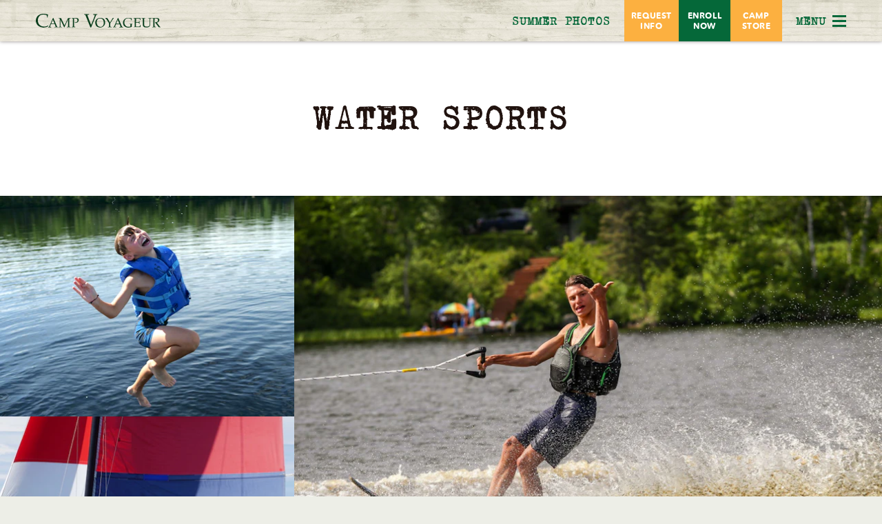

--- FILE ---
content_type: text/html; charset=utf-8
request_url: https://www.campvoyageur.com/about/activities/water-sports
body_size: 95219
content:
<!DOCTYPE html>
<html lang="en">
  <head>
    <title>Water Sports | Sailing, Tubing, & Swimming at Camp</title>
    <meta name="description" content="Make a splash with water sports at Camp Voyageur. From swimming to nearby islands to fishing local hotspots, campers build skills and confidence on Minnesota lakes.">
    <meta charset="utf-8">
<meta name="viewport" content="width=device-width, initial-scale=1">

<link rel="canonical" href="https://www.campvoyageur.com/about/activities/water-sports">

<link rel="stylesheet" href="https://d1b48phb7m9k7p.cloudfront.net/css/adf542a2-1c62-43a2-acfc-d8bfb47b97e6/screen-5010335693.css" media="screen" />

<link href="https://d1b48phb7m9k7p.cloudfront.net/u/adf542a2-1c62-43a2-acfc-d8bfb47b97e6/f-ico/32/favicon.ico" type="image/x-icon" rel="shortcut icon" />
<link href="https://d1b48phb7m9k7p.cloudfront.net/u/adf542a2-1c62-43a2-acfc-d8bfb47b97e6/f-png/32/favicon.png" type="image/x-icon" rel="icon" />
<link rel="apple-touch-icon-precomposed" href="https://d1b48phb7m9k7p.cloudfront.net/u/adf542a2-1c62-43a2-acfc-d8bfb47b97e6/f-png-high/32/apple-touch-icon-precomposed.png">


<script src="https://d1b48phb7m9k7p.cloudfront.net/js/libs/mod_select_gix.js"></script>


<!-- Global site tag (gtag.js) - Google Analytics -->
<script async src="https://www.googletagmanager.com/gtag/js?id=G-T3HBZ2M3NZ"></script>
<script>
  window.dataLayer = window.dataLayer || [];
  function gtag(){dataLayer.push(arguments);}
  gtag('js', new Date());

  gtag('config', 'G-T3HBZ2M3NZ');
</script>


<!-- Google Analytics -->
<script>
  (function(i,s,o,g,r,a,m){i['GoogleAnalyticsObject']=r;i[r]=i[r]||function(){
  (i[r].q=i[r].q||[]).push(arguments)},i[r].l=1*new Date();a=s.createElement(o),
  m=s.getElementsByTagName(o)[0];a.async=1;a.src=g;m.parentNode.insertBefore(a,m)
  })(window,document,'script','https://www.google-analytics.com/analytics.js','ga');
  ga('create', 'UA-54714872-9', 'auto'); ga('send', 'pageview');
</script>

<!-- End Google Analytics -->


<script>
// Array forEach polyfill for IE<11:
Array.prototype.forEach||(Array.prototype.forEach=function(d,e){var c=Object(this),g=c.length>>>0,f,a,b,h;if("function"!==typeof d)throw new TypeError;f=e?e:void 0;for(a=0;a<g;){b=a.toString();if(h=c.hasOwnProperty(b))b=c[b],d.call(f,b,a,c);a+=1}});

// imgix configuration.
var bgOptions = { fluidClass: 'imgix-fluid-bg', updateOnResizeDown: true, updateOnPinchZoom: true, onChangeParamOverride: function(w, h, p) { if(p.dpr > 2) { p.dpr = 2; } return p; } };

var imgOptions = {
  fluidClass: 'imgix-fluid-img',
  onChangeParamOverride: function(w, h, p, el) {
    if(p.dpr > 2) { p.dpr = 2; }
    if(el.getAttribute('data-ratio') !== null) { p.h = parseInt(Math.ceil(w/el.getAttribute('data-ratio'))); }
    return p;
  }
};
var slideFitOptions = {
  fluidClass: 'responsive-slide-img',
  updateOnPinchZoom: true,
  onChangeParamOverride: function(w, h, p, el) {
    p.auto = 'format';
    if(p.dpr > 2) { p.dpr = 2; }
    if(el.getAttribute('data-ratio') !== null) { p.h = parseInt(Math.ceil(w*el.getAttribute('data-ratio'))); }
    return p;
  }
};
imgix.onready(function() {
  // Check for IE and inset slideshows:
  var htmlClasses = document.getElementsByTagName("html")[0].className;
  var isMsBroked = (htmlClasses.match(/ie11/) !== null || htmlClasses.match(/edge/) !== null);
  if(isMsBroked) {
    document.querySelectorAll(".inset-slideshow img").forEach(function (slide) {
      slide.setAttribute('data-ratio', '1');
      slide.classList.add('responsive-slide-img');
    });
  }
  // Slideshow: adjust the aspect ratio of the slides.
  // Change the arh value as needed on a per-client basis.
  var slideshows = [].slice.call(document.getElementsByClassName('block-19'));
  slideshows.forEach(function(el){
    var slides = [].slice.call(el.getElementsByClassName('slick-slide'));
    var src = '';
    slides.forEach(function(slide){
      var src = slide.children[0].getAttribute('src').replace('h=240', 'arh=.538'); // Make the images fit!
      slide.children[0].setAttribute('src', src);
      slide.children[0].setAttribute('data-src', src);
    });
  });

  imgix.fluid(bgOptions); imgix.fluid(imgOptions);
  setTimeout(function() { imgix.fluid(slideFitOptions); }, 1000);
});
</script>

<script src="https://cdn.mgln.ai/pixel.min.js?token=019a9d81a4107d758ce75127e7a6b9a8"></script>
<script type="text/javascript">MAI.emit('view')</script>



  </head>
  <body class="pages show page-about page-activities page-water-sports no-children is-child">
  
    <nav class="primary-nav">
  <nav class="primary-nav__navbar">
    <a class="primary-nav__logo" href="/"><svg xmlns="http://www.w3.org/2000/svg" width="181" height="20" viewBox="0 0 181.3 20"><style type="text/css">
	.logo-wordmark{fill:#0A3D1C;}
</style><path class="logo-wordmark" d="M0 8.9c0.1-0.6 0.2-1.2 0.4-1.8 1-3.4 3.4-5.6 6.8-6.6 2.8-0.8 5.6-0.7 8.4 0 0.8 0.2 1.5 0.4 2.3 0.6 -0.5 1.3-0.6 2.7-0.7 4.1h-0.9c0-0.4 0-0.8 0-1.2 0-1-0.5-1.8-1.3-2.2 -0.7-0.4-1.6-0.5-2.4-0.6C11.2 1 9.8 1.1 8.5 1.4c-2.3 0.5-3.8 2-4.7 4.1C3 7 2.9 8.7 3 10.4c0.1 1.8 0.7 3.5 1.8 4.9 1.5 1.8 3.4 2.8 5.7 3.1 1.8 0.2 3.5 0.1 5.2-0.5 0.7-0.3 1.4-0.6 2.1-1 0.2 0.1 0.2 0.2 0.1 0.5 -0.2 0.8-0.8 1.2-1.5 1.5 -1.3 0.5-2.7 0.8-4.1 0.9 -0.1 0-0.1 0-0.2 0.1h-2c-0.1 0-0.2 0-0.2-0.1 -0.9-0.2-1.8-0.2-2.7-0.5 -3.8-1.1-6.2-3.6-7-7.5 -0.1-0.3-0.1-0.6-0.2-0.9V8.9z"/><path class="logo-wordmark" d="M70 1.3V0.5h7.3v1c-0.6 0-1.2 0-1.7 0 -0.6 0-0.7 0.2-0.5 0.8 0.8 2.1 1.5 4.2 2.3 6.3 0.9 2.4 1.9 4.8 2.9 7.3 0 0.1 0.1 0.2 0.1 0.3 0.1-0.1 0.1-0.2 0.1-0.3 1.4-3.5 2.8-7 4.2-10.6 0.4-0.9 0.6-1.9 0.9-2.8 0.2-0.7 0.1-0.9-0.6-0.9 -0.6-0.1-1.1-0.1-1.7-0.2V0.5h6v0.8c-0.2 0-0.4 0.1-0.5 0 -0.6 0-1 0.2-1.2 0.8 -0.8 1.9-1.6 3.8-2.4 5.8 -1.4 3.4-2.7 6.8-4.1 10.2 -0.2 0.5-0.4 1-0.5 1.6h-1.4c-0.6-1.5-1.1-3-1.7-4.4 -1.7-4.3-3.5-8.6-5.2-12.9 -0.3-0.8-0.8-1.1-1.6-1.1C70.4 1.3 70.2 1.3 70 1.3"/><path class="logo-wordmark" d="M35.8 8.5v0.3c0 2.6 0 5.2 0 7.8 0 0.5 0 1.1 0.1 1.6 0 0.5 0.2 0.6 0.7 0.7 0.3 0 0.7 0 1.1 0.1v0.6h-4.6V19c0.2 0 0.5 0 0.7 0 0.2 0 0.4 0 0.6-0.1 0.3-0.1 0.4-0.2 0.4-0.5 0-0.7 0.1-1.5 0.1-2.2 0-2.4 0-4.8 0-7.2 0-0.5 0-1.1-0.1-1.6 0-0.4-0.2-0.5-0.6-0.6 -0.4 0-0.8-0.1-1.2-0.1V6.2c0.4 0 0.8 0 1.1 0 0.7 0 1.5 0 2.2 0 0.2 0 0.3 0.1 0.5 0.3 1.6 3.4 3.2 6.7 4.8 10.1 0 0.1 0.1 0.1 0.1 0.3 1.7-3.6 3.4-7.1 5.1-10.6h3.7v0.6c-0.4 0-0.7 0-1.1 0.1 -0.6 0.1-0.7 0.2-0.7 0.8 0 0.9-0.1 1.7-0.1 2.6 0 2.2 0 4.5 0 6.7 0 0.4 0 0.8 0.1 1.2 0 0.5 0.2 0.7 0.7 0.7 0.2 0 0.4 0 0.6 0 0.2 0 0.3 0 0.5 0v0.6h-5.5V19c0.3 0 0.6 0 0.9 0 0.7 0 0.8-0.2 0.9-0.8 0-1.1 0.1-2.1 0.1-3.2 0-2.1 0-4.2 0-6.3 0-0.1 0-0.2-0.1-0.3 -0.3 0.6-0.6 1.2-0.9 1.8 -1.4 3-2.8 6.1-4.2 9.1 -0.1 0.1-0.1 0.3-0.2 0.4 -0.1 0.1-0.2 0.1-0.2 0.1 -0.1 0-0.2-0.1-0.2-0.2 -1.7-3.6-3.5-7.3-5.2-10.9C35.9 8.7 35.9 8.7 35.8 8.5"/><path class="logo-wordmark" d="M175.9 12.8c0.5 0.7 1 1.4 1.5 2 0.9 1.1 1.7 2.3 2.6 3.4 0.3 0.4 0.6 0.9 1.3 0.8v0.6c-0.3 0-0.5-0.1-0.8-0.1 -0.5 0-1 0-1.5 0 -0.3 0-0.4 0-0.6-0.3 -0.7-0.9-1.3-1.8-2-2.7 -1-1.3-2-2.5-3-3.8 -0.1-0.1-0.1-0.3-0.1-0.4 0.1 0 0.2-0.1 0.4-0.1 0.7 0 1.4 0 2.1-0.2 1.9-0.7 2.1-2.6 1.7-3.7 -0.4-1-1.2-1.3-2.1-1.5 -0.8-0.1-1.6 0-2.4 0.2 -0.2 0.1-0.3 0.1-0.3 0.3 0 1-0.1 2.1-0.1 3.1 0 2.2 0 4.4 0 6.5 0 0.4 0 0.8 0.1 1.2 0 0.4 0.2 0.6 0.6 0.6 0.4 0.1 0.8 0.1 1.2 0.1v0.6h-5.5V19c0.3 0 0.6 0 0.9 0 0.7 0 0.9-0.2 0.9-0.9 0-0.7 0-1.4 0-2 0-2.3 0-4.6 0-6.9 0-0.6-0.1-1.2-0.1-1.8 0-0.4-0.2-0.5-0.6-0.6 -0.4 0-0.8-0.1-1.2-0.1V6.2c0.6 0 1.2 0 1.8 0 1.4 0 2.9-0.1 4.3-0.1 0.7 0 1.5 0 2.2 0.1 2 0.3 3 2.3 2.1 4.2 -0.5 1-1.3 1.6-2.3 2C176.6 12.6 176.3 12.7 175.9 12.8"/><path class="logo-wordmark" d="M98.8 13.1c-0.1-0.6-0.1-1.2-0.2-1.7C98.4 10.1 97.9 8.9 97 8c-1.2-1.1-2.6-1.4-4.2-1.3 -1.9 0.2-3.3 1.1-3.9 3 -0.7 2.1-0.5 4.2 0.4 6.2 0.8 1.9 2.2 2.9 4.3 3.1 2.1 0.2 3.9-0.9 4.7-2.9C98.6 15.2 98.8 14.1 98.8 13.1zM93.2 20c-0.8-0.1-1.6-0.2-2.4-0.5C89 19 87.7 17.8 87 16c-0.7-1.7-0.8-3.5-0.3-5.2 0.6-2.4 2.2-3.8 4.5-4.5 1.9-0.6 3.9-0.5 5.8 0.2 1.8 0.7 3.1 2 3.5 4 0.5 2.1 0.4 4.1-0.8 6C98.2 18.8 96 19.9 93.2 20L93.2 20z"/><path class="logo-wordmark" d="M135.6 14.9v-0.5h4.7c0.2 0.3 0.1 0.5-0.3 0.6 -0.3 0.1-0.4 0.3-0.4 0.7 0 1.1 0 2.2 0 3.3 -0.9 0.2-1.8 0.5-2.7 0.7 -1.7 0.3-3.4 0.4-5 0 -2.6-0.7-4.4-2.2-5-5 -0.5-2.4-0.1-4.6 1.7-6.5 1.2-1.3 2.7-1.9 4.4-2.2 2.1-0.3 4.2 0.1 6.2 0.6 0.1 0 0.3 0.1 0.4 0.1 0 0 0 0 0 0 -0.1 1-0.3 1.9-0.4 2.9h-0.6c0-0.4-0.1-0.8-0.1-1.2 0-0.5-0.2-0.9-0.6-1.1 -0.7-0.3-1.4-0.6-2.1-0.7 -1-0.2-2.1-0.2-3.1 0.1 -1.6 0.4-2.8 1.4-3.4 2.9 -0.8 2-0.9 4 0 5.9 1.1 2.3 3 3.4 5.5 3.4 0.9 0 1.7-0.1 2.5-0.5 0.2-0.1 0.3-0.2 0.3-0.4 0-0.9 0-1.7 0-2.6 0-0.3-0.2-0.5-0.5-0.5 -0.4 0-0.8-0.1-1.3-0.1C135.9 14.9 135.7 14.9 135.6 14.9"/><path class="logo-wordmark" d="M152.2 6.2c-0.1 1-0.2 2-0.3 2.9h-0.6c0-0.5-0.1-1-0.1-1.5 0-0.2-0.1-0.3-0.3-0.3 -0.8-0.1-1.7-0.3-2.5-0.3 -0.8 0-1.6 0-2.4 0.1 -0.2 0-0.3 0.1-0.3 0.3 0 1.3 0 2.6-0.1 3.8 0 0.3 0 0.5 0 0.8 0 0.2 0.1 0.2 0.2 0.2 1.2 0 2.4 0 3.6-0.1 0.5 0 0.5-0.1 0.6-0.6 0-0.3 0.1-0.6 0.1-1h0.6v4.3h-0.6c0-0.3 0-0.6-0.1-0.9 0-0.7-0.2-0.9-0.9-0.9 -1.1 0-2.2 0-3.3 0 -0.3 0-0.3 0.1-0.3 0.3 0 1.2 0 2.4 0 3.6 0 0.4 0 0.8 0 1.2 0 0.2 0.1 0.3 0.3 0.3 1.5 0 2.9 0 4.4 0 0 0 0 0 0.1 0 1-0.1 1-0.1 1.2-1.1 0.1-0.3 0.1-0.5 0.2-0.8 0.1-0.5 0.1-0.5 0.7-0.5 -0.1 1-0.2 2.1-0.2 3.2 -0.5 0-1.1 0.1-1.6 0.1 -2.1 0-4.2 0-6.4-0.1 -0.7 0-1.4 0-2.1 0V19c0.3 0 0.5 0 0.8-0.1 0.6-0.1 0.8-0.2 0.8-0.8 0-0.7 0.1-1.4 0.1-2.1 0-2.6 0-5.3 0-7.9 0-0.2 0-0.4-0.1-0.6 0-0.4-0.2-0.5-0.6-0.6 -0.4 0-0.8-0.1-1.2-0.1V6.2C145.4 6.4 148.8 6 152.2 6.2"/><path class="logo-wordmark" d="M159.2 6.2v0.5c-0.4 0-0.8 0-1.1 0.1 -0.4 0-0.6 0.2-0.6 0.6 -0.1 0.8-0.1 1.6-0.1 2.5 0 1.9 0 3.7 0 5.6 0 0.6 0.1 1.3 0.5 1.8 0.4 0.6 1 0.9 1.7 1.1 1.2 0.3 2.3 0.3 3.5 0 1.5-0.4 2.2-1.2 2.3-2.7 0.1-1.8 0.1-3.6 0.1-5.4 0-0.9 0-1.8-0.1-2.8 0-0.5-0.2-0.6-0.7-0.7 -0.4 0-0.7-0.1-1.1-0.1V6.2h4.6v0.6c-0.4 0-0.7 0-1.1 0.1 -0.5 0.1-0.7 0.2-0.7 0.7 0 0.9-0.1 1.9-0.1 2.8 0 1.7 0 3.4-0.1 5.1 0 2.6-1.6 3.8-3.6 4.2 -1.6 0.3-3.1 0.3-4.7-0.3 -1.4-0.5-2.3-1.5-2.3-3.1 0-2.1 0-4.1-0.1-6.2 0-0.8 0-1.7-0.1-2.5 0-0.5-0.2-0.7-0.7-0.8 -0.3 0-0.7 0-1.1-0.1V6.2h2.7H159.2z"/><path class="logo-wordmark" d="M24.8 8.6c-0.8 1.9-1.6 3.8-2.4 5.6h4.7C26.3 12.4 25.6 10.5 24.8 8.6M27.5 15.1c-1.8 0-3.5 0-5.3 0 -0.1 0-0.2 0.1-0.3 0.2 -0.4 0.9-0.8 1.8-1.1 2.7 0 0 0 0.1 0 0.1 -0.2 0.6-0.1 0.8 0.6 0.9 0.3 0 0.6 0 1 0.1v0.6H18V19c0.2 0 0.4 0 0.6 0 0.4 0 0.7-0.2 0.8-0.5 0.6-1.2 1.1-2.3 1.6-3.5 1.3-2.9 2.5-5.7 3.7-8.6C24.9 6.1 25 6 25.2 6c0.2 0 0.3 0 0.4 0.3 1.6 3.7 3.2 7.5 4.8 11.2 0.1 0.3 0.3 0.5 0.4 0.8 0.2 0.5 0.5 0.7 1 0.7 0.1 0 0.2 0 0.4 0v0.6h-5.1V19c0.4 0 0.7 0 1.1-0.1 0.5 0 0.7-0.2 0.5-0.7C28.3 17.1 27.9 16.1 27.5 15.1"/><path class="logo-wordmark" d="M121.4 14.3c-0.8-1.9-1.6-3.7-2.3-5.6 -0.8 1.9-1.6 3.8-2.4 5.6H121.4zM116.6 19v0.6h-4.4V19c0.2 0 0.4 0 0.7 0 0.4 0 0.6-0.2 0.8-0.5 0.2-0.4 0.4-0.8 0.6-1.2 1.6-3.6 3.2-7.2 4.8-10.9 0.1-0.2 0.2-0.3 0.4-0.3 0.2 0 0.4 0 0.5 0.3 1.6 3.7 3.2 7.5 4.8 11.2 0.1 0.3 0.2 0.5 0.4 0.8 0.2 0.5 0.5 0.7 1 0.7 0.1 0 0.2 0 0.4 0v0.6h-5.1V19c0.4 0 0.7 0 1.1-0.1 0.5 0 0.7-0.2 0.5-0.7 -0.4-1-0.8-2-1.2-2.9 0-0.1-0.2-0.1-0.2-0.1 -1.7 0-3.4 0-5.1 0 -0.1 0-0.2 0.1-0.2 0.2 -0.4 0.9-0.8 1.8-1.1 2.7 0 0 0 0.1 0 0.1 -0.2 0.6 0 0.8 0.6 0.8C115.9 18.9 116.3 19 116.6 19z"/><path class="logo-wordmark" d="M51.6 6.2c0.7 0 1.3 0 2 0 1.4 0 2.8-0.1 4.3-0.1 0.7 0 1.3 0 2 0.1 2 0.3 3 2.1 2.3 4 -0.6 1.8-2.4 3-4.5 3 -0.2 0-0.3 0-0.5-0.1 -0.7-0.1-0.6 0.1-0.7-0.8 0.3 0 0.6 0.1 0.9 0.1 1.7 0.2 3-0.9 3.1-2.6 0-0.5-0.1-1-0.2-1.5 -0.3-0.9-1.1-1.3-2-1.5 -0.9-0.2-1.7 0-2.5 0.2 -0.2 0-0.2 0.1-0.2 0.3 0 0.6-0.1 1.2-0.1 1.8 0 2.8 0 5.6 0 8.4 0 0.2 0 0.4 0 0.6 0 0.5 0.2 0.6 0.7 0.7 0.2 0 0.4 0 0.6 0 0.2 0 0.4 0 0.6 0v0.6h-5.5V19c0.3 0 0.6 0 1 0 0.6 0 0.8-0.2 0.8-0.8 0-0.7 0.1-1.4 0.1-2.1 0-2.7 0-5.4 0-8.1 0-1-0.2-1.2-1.2-1.2 -0.2 0-0.4 0-0.6 0V6.2z"/><path class="logo-wordmark" d="M107.7 12.9c0.1-0.1 0.2-0.2 0.2-0.3 1.2-2 2.4-4 3.6-6 0.2-0.4 0.4-0.5 0.8-0.5 0.3 0 0.6 0 1 0 -0.1 0.2-0.1 0.3-0.2 0.4 -1.7 2.1-3.2 4.4-4.5 6.7 -0.3 0.4-0.4 0.9-0.4 1.4 0 1.2 0 2.4 0.1 3.6 0 0.5 0.2 0.6 0.7 0.7 0.2 0 0.4 0 0.6 0 0.2 0 0.4 0 0.6 0v0.6h-5.5V19c0.3 0 0.6 0 0.9 0 0.6 0 0.8-0.2 0.8-0.8 0.1-0.9 0.1-1.8 0.1-2.8 0-0.1 0-0.3 0-0.4 0.1-0.8-0.2-1.5-0.6-2.1 -1-1.6-2.1-3.2-3.1-4.8 -0.2-0.2-0.4-0.4-0.6-0.6 -0.4-0.4-0.8-0.4-1.3-0.4V6.4c0.7-0.1 1.5-0.3 2.2-0.4 0.2 0 0.6 0.2 0.8 0.4 0.6 0.8 1.2 1.7 1.8 2.6 0.7 1.1 1.3 2.3 1.9 3.5C107.6 12.7 107.7 12.8 107.7 12.9"/></svg></a>
    
    <nav class="primary-nav__navbar-links">
      <ul class="primary-nav__navbar-link-list">
      
        <li class="primary-nav__navbar-link-list-item -register">
          <a class="primary-nav__navbar-link" href="https://campvoyageur.smugmug.com/">Summer Photos</a>
        </li>

        <li class="primary-nav__navbar-link-list-item primary-nav__navbar-link-list-item--btn-wrapper">
          <ul class="btns__list">
            <li class="btns__list-item -request-info">
              <a class="btn" href="/request-info"><span>Request<br>Info</span></a>
            </li>
            
            <li class="btns__list-item -summer-photos">
              <a class="btn btn-secondary" href="https://voyageur.campintouch.com/ui/forms/application/camper/App"><span>Enroll<br>Now</span></a>
            </li>

            <li class="btns__list-item -camp-store">
              <a class="btn" href="https://camp-voyageur.myshopify.com/"><span>Camp<br>Store</span></a>
            </li>
          </ul>
        </li>

        <li class="primary-nav__navbar-link-list-item">
          <a class="menu-toggle primary-nav__navbar-link" href="#menu">
            <span class="menu-toggle__text">Menu</span>
            <span class="menu-toggle__hamburger">
              <span class="menu-toggle__hamburger-line menu-toggle__hamburger-line-1"></span>
              <span class="menu-toggle__hamburger-line menu-toggle__hamburger-line-2"></span>
              <span class="menu-toggle__hamburger-line menu-toggle__hamburger-line-3"></span>
            </span>
          </a>
        </li>
      </ul>
    </nav>
  </nav>

  <div class="primary-nav__links-wrapper">
    <div class="primary-nav__links-wrapper-outer">
      <div class="primary-nav__links-wrapper-inner">
        <div class="primary-nav__site-links">
        
          <nav class="primary-nav__navbar-links">
            <ul class="primary-nav__navbar-link-list">
              <li class="primary-nav__navbar-link-list-item primary-nav__navbar-link-list-item--btn-wrapper">
                <ul class="btns__list">
                  <li class="btns__list-item -request-info">
                    <a class="btn" href="/request-info">Request<br>Info</a>
                  </li>
                  
                  <li class="btns__list-item -register">
                    <a class="btn btn-secondary" href="https://voyageur.campintouch.com/ui/forms/application/camper/App"><span>Enroll<br>Now</span></a>
                  </li>

                  <li class="btns__list-item -camp-store">
                    <a class="btn" href="https://camp-voyageur.myshopify.com/"><span>Camp<br>Store</span></a>
                  </li>
                </ul>
              </li>
              
              <li class="primary-nav__navbar-link-list-item">
                <a class="menu-toggle primary-nav__navbar-link" href="#menu">
                  
                  <span class="menu-toggle__hamburger">
                    <span class="menu-toggle__hamburger-line menu-toggle__hamburger-line-1"></span>
                    <span class="menu-toggle__hamburger-line menu-toggle__hamburger-line-2"></span>
                    <span class="menu-toggle__hamburger-line menu-toggle__hamburger-line-3"></span>
                  </span>
                </a>
              </li>
            </ul>
          </nav>
        
          
          <ul class="nav nav-level-1 "><li class="nav-item nav-item-level-1 nav-item-id-1631"><a class="nav-link nav-link-level-1" href="/">Home</a></li><li class="nav-item nav-item-level-1 nav-item-id-1632 nav-has-children nav-expanded current-path"><span class="nav-link-wrapper"><a class="nav-link nav-link-level-1" href="/about">About</a><button class="nav-child-toggle" aria-label="toggle menu section"><span></span></button></span><ul class="nav nav-level-2 nav-childnav"><li class="nav-item nav-item-level-2 nav-item-id-1647"><a class="nav-link nav-link-level-2" href="/about/leadership">Leadership</a></li><li class="nav-item nav-item-level-2 nav-item-id-1633 nav-has-children nav-collapsed"><span class="nav-link-wrapper"><a class="nav-link nav-link-level-2" href="/about/tripping">Tripping</a><button class="nav-child-toggle" aria-label="toggle menu section"><span></span></button></span><ul class="nav nav-level-3 nav-childnav"><li class="nav-item nav-item-level-3 nav-item-id-1634"><a class="nav-link nav-link-level-3" href="/about/tripping/canoeing">Canoeing</a></li><li class="nav-item nav-item-level-3 nav-item-id-1635"><a class="nav-link nav-link-level-3" href="/about/tripping/hiking">Hiking</a></li><li class="nav-item nav-item-level-3 nav-item-id-1636"><a class="nav-link nav-link-level-3" href="/about/tripping/kayaking">Kayaking</a></li></ul></li><li class="nav-item nav-item-level-2 nav-item-id-1637 nav-has-children nav-expanded current-path"><span class="nav-link-wrapper"><a class="nav-link nav-link-level-2" href="/about/activities">Activities</a><button class="nav-child-toggle" aria-label="toggle menu section"><span></span></button></span><ul class="nav nav-level-3 nav-childnav"><li class="nav-item nav-item-level-3 nav-item-id-1639"><a class="nav-link nav-link-level-3" href="/about/activities/archery">Archery</a></li><li class="nav-item nav-item-level-3 nav-item-id-1645"><a class="nav-link nav-link-level-3" href="/about/activities/fitness">Fitness</a></li><li class="nav-item nav-item-level-3 nav-item-id-1641"><a class="nav-link nav-link-level-3" href="/about/activities/games">Games</a></li><li class="nav-item nav-item-level-3 nav-item-id-1644"><a class="nav-link nav-link-level-3" href="/about/activities/music-crafts">Music &amp; Crafts</a></li><li class="nav-item nav-item-level-3 nav-item-id-1643"><a class="nav-link nav-link-level-3" href="/about/activities/rock-climbing">Rock Climbing</a></li><li class="nav-item nav-item-level-3 nav-item-id-4784"><a class="nav-link nav-link-level-3" href="/about/activities/survival-skills">Survival Skills</a></li><li class="nav-item nav-item-level-3 nav-item-id-1640"><a class="nav-link nav-link-level-3" href="/about/activities/sports">Sports</a></li><li class="nav-item nav-item-level-3 nav-item-id-1638 current-path active"><a class="nav-link nav-link-level-3" href="/about/activities/water-sports">Water Sports</a></li></ul></li><li class="nav-item nav-item-level-2 nav-item-id-5230"><a class="nav-link nav-link-level-2" href="/about/boundary-waters">Boundary Waters</a></li><li class="nav-item nav-item-level-2 nav-item-id-2662"><a class="nav-link nav-link-level-2" href="/about/girls-trips">Girls Trips</a></li><li class="nav-item nav-item-level-2 nav-item-id-1649"><a class="nav-link nav-link-level-2" href="/about/frequently-asked-questions">FAQs</a></li></ul></li><li class="nav-item nav-item-level-1 nav-item-id-1646"><a class="nav-link nav-link-level-1" href="/dates-rates">Dates &amp; Rates</a></li><li class="nav-item nav-item-level-1 nav-item-id-1650 nav-has-children nav-collapsed"><span class="nav-link-wrapper"><a class="nav-link nav-link-level-1" href="/employment">Employment</a><button class="nav-child-toggle" aria-label="toggle menu section"><span></span></button></span><ul class="nav nav-level-2 nav-childnav"><li class="nav-item nav-item-level-2 nav-item-id-5108"><a class="nav-link nav-link-level-2" href="/employment/apply">Apply</a></li></ul></li><li class="nav-item nav-item-level-1 nav-item-id-2627"><a class="nav-link nav-link-level-1" href="/videos">Videos</a></li><li class="nav-item nav-item-level-1 nav-item-id-5034"><a class="nav-link nav-link-level-1" href="/podcast">Podcast</a></li><li class="nav-item nav-item-level-1 nav-item-id-1671 nav-has-children nav-collapsed"><span class="nav-link-wrapper"><a class="nav-link nav-link-level-1" href="/blog">Blog</a><button class="nav-child-toggle" aria-label="toggle menu section"><span></span></button></span><ul class="nav nav-level-2 nav-childnav"><li class="nav-item nav-item-level-2 nav-item-id-2698"><a class="nav-link nav-link-level-2" href="/blog/best-of-the-blog">Best of the Blog</a></li></ul></li><li class="nav-item nav-item-level-1 nav-item-id-1652"><a class="nav-link nav-link-level-1" href="/outfitting">Outfitting</a></li><li class="nav-item nav-item-level-1 nav-item-id-1648"><a class="nav-link nav-link-level-1" href="/alumni">Alumni</a></li><li class="nav-item nav-item-level-1 nav-item-id-1658"><a class="nav-link nav-link-level-1" href="/contact-us">Contact Us</a></li></ul>
          
          <div class="primary-nav__btns">
            <a href="https://voyageur.campintouch.com/v2/login/login.aspx" class="btn">Log In</a>
            <a href="https://campvoyageur.smugmug.com/" class="btn -summer-photos">Summer Photos</a>
            
          </div>
        </div>
      </div>
    </div>
  </div>
</nav>
  
    <div id="blocks-wrapper">
      
  
  <section id="block-id-90804" class="container-fluid block block-3 full-width ">
    <div class="container">
      <div class="row">
        <div class="content col-sm-12">
          <h1>Water Sports</h1>

        </div>
      </div>
    </div>
  </section>



  
<section id="block-id-29962" class="container-fluid block block-33 photo-grid five-photos multi-aspect full-width ">
  <div class="container">
    <div class="col-12 col-xs-12 col-md-4">
      <div class="row">
        <div class="img imgix-fluid-bg first" style="background-image:url(https://typewriter.imgix.net/u/adf542a2-1c62-43a2-acfc-d8bfb47b97e6/p/123022/jumping_in_the_lake_ely_mn.jpg?crop=faces&fit=crop&w=160&h=120&auto=format);" data-src="https://typewriter.imgix.net/u/adf542a2-1c62-43a2-acfc-d8bfb47b97e6/p/123022/jumping_in_the_lake_ely_mn.jpg?crop=faces&fit=crop&w=160&h=120&auto=format"></div>
        <div class="img imgix-fluid-bg second" style="background-image:url(https://typewriter.imgix.net/u/adf542a2-1c62-43a2-acfc-d8bfb47b97e6/p/62609/DSC06439.jpg?crop=faces&fit=crop&w=160&h=213&auto=format);" data-src="https://typewriter.imgix.net/u/adf542a2-1c62-43a2-acfc-d8bfb47b97e6/p/62609/DSC06439.jpg?crop=faces&fit=crop&w=160&h=213&auto=format"></div>
      </div>
    </div>
    <div class="col-12 col-xs-12 col-md-8">
      <div class="row">
        <div class="img imgix-fluid-bg third" style="background-image:url(https://typewriter.imgix.net/u/adf542a2-1c62-43a2-acfc-d8bfb47b97e6/p/47061/40635161_1884567201839107_8605850134481207296_n.jpg?crop=faces&fit=crop&w=320&h=200&auto=format);" data-src="https://typewriter.imgix.net/u/adf542a2-1c62-43a2-acfc-d8bfb47b97e6/p/47061/40635161_1884567201839107_8605850134481207296_n.jpg?crop=faces&fit=crop&w=320&h=200&auto=format"></div>
        <div class="img imgix-fluid-bg fourth" style="background-image:url(https://typewriter.imgix.net/u/adf542a2-1c62-43a2-acfc-d8bfb47b97e6/p/41903/swimming-in-the-lake.jpg?crop=faces&fit=crop&w=160&h=120&auto=format);" data-src="https://typewriter.imgix.net/u/adf542a2-1c62-43a2-acfc-d8bfb47b97e6/p/41903/swimming-in-the-lake.jpg?crop=faces&fit=crop&w=160&h=120&auto=format"></div>
        <div class="img imgix-fluid-bg fifth" style="background-image:url(https://typewriter.imgix.net/u/adf542a2-1c62-43a2-acfc-d8bfb47b97e6/p/123023/olypmics_water_sports_cv_ely_mn.jpg?crop=faces&fit=crop&w=160&h=120&auto=format);" data-src="https://typewriter.imgix.net/u/adf542a2-1c62-43a2-acfc-d8bfb47b97e6/p/123023/olypmics_water_sports_cv_ely_mn.jpg?crop=faces&fit=crop&w=160&h=120&auto=format"></div>
      </div>
    </div>
  </div>
</section>



  
  <section id="block-id-29862" class="container-fluid block block-3 full-width ">
    <div class="container">
      <div class="row">
        <div class="content col-sm-12">
          <p>You can take out a kayak, canoe, or paddleboard during free swims. We offer tubing, waterskiing, and kneeboarding right off the swim dock. Avid swimmers can swim to nearby islands to earn their name on a plaque.</p>

        </div>
      </div>
    </div>
  </section>



  
<section id="block-id-90806" class="container-fluid block block-15 photo-grid three-photos full-width ">
  <div class="container">
    <div class="row">
      <div class="imgix-fluid-bg img first break-image-xs" data-src="https://typewriter.imgix.net/u/adf542a2-1c62-43a2-acfc-d8bfb47b97e6/p/123010/island_swims_camp_voyageur.jpg?fit=crop&w=800&h=600&crop=faces" style="background-image: url(https://typewriter.imgix.net/u/adf542a2-1c62-43a2-acfc-d8bfb47b97e6/p/123010/island_swims_camp_voyageur.jpg?crop=faces&fit=crop&h=300&w=400&auto=format);"></div>
      <div class="imgix-fluid-bg img second break-image-xs" data-src="https://typewriter.imgix.net/u/adf542a2-1c62-43a2-acfc-d8bfb47b97e6/p/123024/kayaking_camp_voyageur_ely.jpg?fit=crop&w=800&h=525&crop=faces" style="background-image: url(https://typewriter.imgix.net/u/adf542a2-1c62-43a2-acfc-d8bfb47b97e6/p/123024/kayaking_camp_voyageur_ely.jpg?crop=faces&fit=crop&h=262&w=400&auto=format);"></div>
      <div class="imgix-fluid-bg img third" data-src="https://typewriter.imgix.net/u/adf542a2-1c62-43a2-acfc-d8bfb47b97e6/p/123016/sailing_with_camp_voyageur.jpg?fit=crop&w=800&h=525&crop=faces" style="background-image: url(https://typewriter.imgix.net/u/adf542a2-1c62-43a2-acfc-d8bfb47b97e6/p/123016/sailing_with_camp_voyageur.jpg?crop=faces&fit=crop&h=262&w=400&auto=format);"></div>
    </div>
  </div>
</section>



  
  <section id="block-id-29963" class="container-fluid block block-3 full-width ">
    <div class="container">
      <div class="row">
        <div class="content col-sm-12">
          <h2>Sailing</h2>
<p>We offer sailing for beginners and experienced sailors. Once campers learn the basics, they head out on Farm Lake. Campers discover their own “Aha!” moments which makes learning to sail fun. Camp’s fleet includes Sunfish, a 12-foot Catalina and Puffer, a 16-foot catamaran and Johnson C-Scow. Campers advance from Junior to Senior Skippers by taking practical and written tests that prove their chops.</p>

        </div>
      </div>
    </div>
  </section>



  
  <section id="block-id-29965" class="container-fluid block block-3 full-width ">
    <div class="container">
      <div class="row">
        <div class="content col-sm-12">
          <h2>Fishing</h2>
<p>The Boundary Waters are famous for some of the best fishing in the country. Fishing counselors teach beginners the basics.  Fly fishing has gained popularity in recent years. Fishermen should bring their own open-faced spin cast rod and reel with a few Rapalas, spinners, jigs and light spoons in a small tackle box (4 X 7 inches). Leave your big tackle box at home.</p>

        </div>
      </div>
    </div>
  </section>



  
<section id="block-id-29964" class="container-fluid block block-12 photo-grid two-photos multi-aspect full-width ">
  <div class="container">
    <div class="row">
      <div class="img first break-image-xs imgix-fluid-bg" data-src="https://typewriter.imgix.net/u/adf542a2-1c62-43a2-acfc-d8bfb47b97e6/p/123017/wilderness_adventure_camp_ely_mn.jpg?fit=crop&w=800&h=600&crop=faces" style="background-image: url(https://typewriter.imgix.net/u/adf542a2-1c62-43a2-acfc-d8bfb47b97e6/p/123017/wilderness_adventure_camp_ely_mn.jpg?crop=faces&fit=crop&h=300&w=400&auto=format);"></div>
      <div class="img second imgix-fluid-bg" data-src="https://typewriter.imgix.net/u/adf542a2-1c62-43a2-acfc-d8bfb47b97e6/p/123018/fishing_bwcaw_ely.jpg?fit=crop&w=441&h=600&crop=faces" style="background-image: url(https://typewriter.imgix.net/u/adf542a2-1c62-43a2-acfc-d8bfb47b97e6/p/123018/fishing_bwcaw_ely.jpg?crop=faces&fit=crop&h=300&w=220);"></div>
    </div>
  </div>
</section>



  
<section id="block-id-29936" class="container-fluid block block-83 nav-tiles trackable-block full-width full-width count-8 full-width">
  <div class="container">
    <div class="row">
      <div class="col-12 col-xs-12">
        <div class="nav-tiles-container">

          
          <div class="nav-tile">
            
              <img class="nav-tile-img ofi" sizes="(min-width: 38em) 33vw, (min-width: 25em) 52vw, 100vw" widths="100 200 250 300 350 400 450 500 550 600 650 700 750 800 850" srcset="https://typewriter.imgix.net/u/adf542a2-1c62-43a2-acfc-d8bfb47b97e6/p/41871/soccer-drill.jpg?ixlib=rails-4.3.1&h=100&w=100&fit=crop&auto=format%2Ccompress&crop=faces 100w,
https://typewriter.imgix.net/u/adf542a2-1c62-43a2-acfc-d8bfb47b97e6/p/41871/soccer-drill.jpg?ixlib=rails-4.3.1&h=116&w=116&fit=crop&auto=format%2Ccompress&crop=faces 116w,
https://typewriter.imgix.net/u/adf542a2-1c62-43a2-acfc-d8bfb47b97e6/p/41871/soccer-drill.jpg?ixlib=rails-4.3.1&h=135&w=135&fit=crop&auto=format%2Ccompress&crop=faces 135w,
https://typewriter.imgix.net/u/adf542a2-1c62-43a2-acfc-d8bfb47b97e6/p/41871/soccer-drill.jpg?ixlib=rails-4.3.1&h=156&w=156&fit=crop&auto=format%2Ccompress&crop=faces 156w,
https://typewriter.imgix.net/u/adf542a2-1c62-43a2-acfc-d8bfb47b97e6/p/41871/soccer-drill.jpg?ixlib=rails-4.3.1&h=181&w=181&fit=crop&auto=format%2Ccompress&crop=faces 181w,
https://typewriter.imgix.net/u/adf542a2-1c62-43a2-acfc-d8bfb47b97e6/p/41871/soccer-drill.jpg?ixlib=rails-4.3.1&h=210&w=210&fit=crop&auto=format%2Ccompress&crop=faces 210w,
https://typewriter.imgix.net/u/adf542a2-1c62-43a2-acfc-d8bfb47b97e6/p/41871/soccer-drill.jpg?ixlib=rails-4.3.1&h=244&w=244&fit=crop&auto=format%2Ccompress&crop=faces 244w,
https://typewriter.imgix.net/u/adf542a2-1c62-43a2-acfc-d8bfb47b97e6/p/41871/soccer-drill.jpg?ixlib=rails-4.3.1&h=283&w=283&fit=crop&auto=format%2Ccompress&crop=faces 283w,
https://typewriter.imgix.net/u/adf542a2-1c62-43a2-acfc-d8bfb47b97e6/p/41871/soccer-drill.jpg?ixlib=rails-4.3.1&h=328&w=328&fit=crop&auto=format%2Ccompress&crop=faces 328w,
https://typewriter.imgix.net/u/adf542a2-1c62-43a2-acfc-d8bfb47b97e6/p/41871/soccer-drill.jpg?ixlib=rails-4.3.1&h=380&w=380&fit=crop&auto=format%2Ccompress&crop=faces 380w,
https://typewriter.imgix.net/u/adf542a2-1c62-43a2-acfc-d8bfb47b97e6/p/41871/soccer-drill.jpg?ixlib=rails-4.3.1&h=441&w=441&fit=crop&auto=format%2Ccompress&crop=faces 441w,
https://typewriter.imgix.net/u/adf542a2-1c62-43a2-acfc-d8bfb47b97e6/p/41871/soccer-drill.jpg?ixlib=rails-4.3.1&h=512&w=512&fit=crop&auto=format%2Ccompress&crop=faces 512w,
https://typewriter.imgix.net/u/adf542a2-1c62-43a2-acfc-d8bfb47b97e6/p/41871/soccer-drill.jpg?ixlib=rails-4.3.1&h=594&w=594&fit=crop&auto=format%2Ccompress&crop=faces 594w,
https://typewriter.imgix.net/u/adf542a2-1c62-43a2-acfc-d8bfb47b97e6/p/41871/soccer-drill.jpg?ixlib=rails-4.3.1&h=689&w=689&fit=crop&auto=format%2Ccompress&crop=faces 689w,
https://typewriter.imgix.net/u/adf542a2-1c62-43a2-acfc-d8bfb47b97e6/p/41871/soccer-drill.jpg?ixlib=rails-4.3.1&h=799&w=799&fit=crop&auto=format%2Ccompress&crop=faces 799w,
https://typewriter.imgix.net/u/adf542a2-1c62-43a2-acfc-d8bfb47b97e6/p/41871/soccer-drill.jpg?ixlib=rails-4.3.1&h=927&w=927&fit=crop&auto=format%2Ccompress&crop=faces 927w,
https://typewriter.imgix.net/u/adf542a2-1c62-43a2-acfc-d8bfb47b97e6/p/41871/soccer-drill.jpg?ixlib=rails-4.3.1&h=1075&w=1075&fit=crop&auto=format%2Ccompress&crop=faces 1075w,
https://typewriter.imgix.net/u/adf542a2-1c62-43a2-acfc-d8bfb47b97e6/p/41871/soccer-drill.jpg?ixlib=rails-4.3.1&h=1247&w=1247&fit=crop&auto=format%2Ccompress&crop=faces 1247w,
https://typewriter.imgix.net/u/adf542a2-1c62-43a2-acfc-d8bfb47b97e6/p/41871/soccer-drill.jpg?ixlib=rails-4.3.1&h=1446&w=1446&fit=crop&auto=format%2Ccompress&crop=faces 1446w,
https://typewriter.imgix.net/u/adf542a2-1c62-43a2-acfc-d8bfb47b97e6/p/41871/soccer-drill.jpg?ixlib=rails-4.3.1&h=1678&w=1678&fit=crop&auto=format%2Ccompress&crop=faces 1678w,
https://typewriter.imgix.net/u/adf542a2-1c62-43a2-acfc-d8bfb47b97e6/p/41871/soccer-drill.jpg?ixlib=rails-4.3.1&h=1946&w=1946&fit=crop&auto=format%2Ccompress&crop=faces 1946w,
https://typewriter.imgix.net/u/adf542a2-1c62-43a2-acfc-d8bfb47b97e6/p/41871/soccer-drill.jpg?ixlib=rails-4.3.1&h=2257&w=2257&fit=crop&auto=format%2Ccompress&crop=faces 2257w,
https://typewriter.imgix.net/u/adf542a2-1c62-43a2-acfc-d8bfb47b97e6/p/41871/soccer-drill.jpg?ixlib=rails-4.3.1&h=2619&w=2619&fit=crop&auto=format%2Ccompress&crop=faces 2619w,
https://typewriter.imgix.net/u/adf542a2-1c62-43a2-acfc-d8bfb47b97e6/p/41871/soccer-drill.jpg?ixlib=rails-4.3.1&h=3038&w=3038&fit=crop&auto=format%2Ccompress&crop=faces 3038w,
https://typewriter.imgix.net/u/adf542a2-1c62-43a2-acfc-d8bfb47b97e6/p/41871/soccer-drill.jpg?ixlib=rails-4.3.1&h=3524&w=3524&fit=crop&auto=format%2Ccompress&crop=faces 3524w,
https://typewriter.imgix.net/u/adf542a2-1c62-43a2-acfc-d8bfb47b97e6/p/41871/soccer-drill.jpg?ixlib=rails-4.3.1&h=4087&w=4087&fit=crop&auto=format%2Ccompress&crop=faces 4087w,
https://typewriter.imgix.net/u/adf542a2-1c62-43a2-acfc-d8bfb47b97e6/p/41871/soccer-drill.jpg?ixlib=rails-4.3.1&h=4741&w=4741&fit=crop&auto=format%2Ccompress&crop=faces 4741w,
https://typewriter.imgix.net/u/adf542a2-1c62-43a2-acfc-d8bfb47b97e6/p/41871/soccer-drill.jpg?ixlib=rails-4.3.1&h=5500&w=5500&fit=crop&auto=format%2Ccompress&crop=faces 5500w,
https://typewriter.imgix.net/u/adf542a2-1c62-43a2-acfc-d8bfb47b97e6/p/41871/soccer-drill.jpg?ixlib=rails-4.3.1&h=6380&w=6380&fit=crop&auto=format%2Ccompress&crop=faces 6380w,
https://typewriter.imgix.net/u/adf542a2-1c62-43a2-acfc-d8bfb47b97e6/p/41871/soccer-drill.jpg?ixlib=rails-4.3.1&h=7401&w=7401&fit=crop&auto=format%2Ccompress&crop=faces 7401w,
https://typewriter.imgix.net/u/adf542a2-1c62-43a2-acfc-d8bfb47b97e6/p/41871/soccer-drill.jpg?ixlib=rails-4.3.1&h=8192&w=8192&fit=crop&auto=format%2Ccompress&crop=faces 8192w" src="https://typewriter.imgix.net/u/adf542a2-1c62-43a2-acfc-d8bfb47b97e6/p/41871/soccer-drill.jpg?ixlib=rails-4.3.1&h=800&w=800&fit=crop&auto=format%2Ccompress&crop=faces" />
            
            <a href="/about/activities/sports" class="nav-tile-link">
              <span class="nav-tile-link-heading">Sports</span>
              
            </a>
          </div>
          
          <div class="nav-tile">
            
              <img class="nav-tile-img ofi" sizes="(min-width: 38em) 33vw, (min-width: 25em) 52vw, 100vw" widths="100 200 250 300 350 400 450 500 550 600 650 700 750 800 850" srcset="https://typewriter.imgix.net/u/adf542a2-1c62-43a2-acfc-d8bfb47b97e6/p/41873/push-ups-in-the-rec-hall.jpg?ixlib=rails-4.3.1&h=100&w=100&fit=crop&auto=format%2Ccompress&crop=faces 100w,
https://typewriter.imgix.net/u/adf542a2-1c62-43a2-acfc-d8bfb47b97e6/p/41873/push-ups-in-the-rec-hall.jpg?ixlib=rails-4.3.1&h=116&w=116&fit=crop&auto=format%2Ccompress&crop=faces 116w,
https://typewriter.imgix.net/u/adf542a2-1c62-43a2-acfc-d8bfb47b97e6/p/41873/push-ups-in-the-rec-hall.jpg?ixlib=rails-4.3.1&h=135&w=135&fit=crop&auto=format%2Ccompress&crop=faces 135w,
https://typewriter.imgix.net/u/adf542a2-1c62-43a2-acfc-d8bfb47b97e6/p/41873/push-ups-in-the-rec-hall.jpg?ixlib=rails-4.3.1&h=156&w=156&fit=crop&auto=format%2Ccompress&crop=faces 156w,
https://typewriter.imgix.net/u/adf542a2-1c62-43a2-acfc-d8bfb47b97e6/p/41873/push-ups-in-the-rec-hall.jpg?ixlib=rails-4.3.1&h=181&w=181&fit=crop&auto=format%2Ccompress&crop=faces 181w,
https://typewriter.imgix.net/u/adf542a2-1c62-43a2-acfc-d8bfb47b97e6/p/41873/push-ups-in-the-rec-hall.jpg?ixlib=rails-4.3.1&h=210&w=210&fit=crop&auto=format%2Ccompress&crop=faces 210w,
https://typewriter.imgix.net/u/adf542a2-1c62-43a2-acfc-d8bfb47b97e6/p/41873/push-ups-in-the-rec-hall.jpg?ixlib=rails-4.3.1&h=244&w=244&fit=crop&auto=format%2Ccompress&crop=faces 244w,
https://typewriter.imgix.net/u/adf542a2-1c62-43a2-acfc-d8bfb47b97e6/p/41873/push-ups-in-the-rec-hall.jpg?ixlib=rails-4.3.1&h=283&w=283&fit=crop&auto=format%2Ccompress&crop=faces 283w,
https://typewriter.imgix.net/u/adf542a2-1c62-43a2-acfc-d8bfb47b97e6/p/41873/push-ups-in-the-rec-hall.jpg?ixlib=rails-4.3.1&h=328&w=328&fit=crop&auto=format%2Ccompress&crop=faces 328w,
https://typewriter.imgix.net/u/adf542a2-1c62-43a2-acfc-d8bfb47b97e6/p/41873/push-ups-in-the-rec-hall.jpg?ixlib=rails-4.3.1&h=380&w=380&fit=crop&auto=format%2Ccompress&crop=faces 380w,
https://typewriter.imgix.net/u/adf542a2-1c62-43a2-acfc-d8bfb47b97e6/p/41873/push-ups-in-the-rec-hall.jpg?ixlib=rails-4.3.1&h=441&w=441&fit=crop&auto=format%2Ccompress&crop=faces 441w,
https://typewriter.imgix.net/u/adf542a2-1c62-43a2-acfc-d8bfb47b97e6/p/41873/push-ups-in-the-rec-hall.jpg?ixlib=rails-4.3.1&h=512&w=512&fit=crop&auto=format%2Ccompress&crop=faces 512w,
https://typewriter.imgix.net/u/adf542a2-1c62-43a2-acfc-d8bfb47b97e6/p/41873/push-ups-in-the-rec-hall.jpg?ixlib=rails-4.3.1&h=594&w=594&fit=crop&auto=format%2Ccompress&crop=faces 594w,
https://typewriter.imgix.net/u/adf542a2-1c62-43a2-acfc-d8bfb47b97e6/p/41873/push-ups-in-the-rec-hall.jpg?ixlib=rails-4.3.1&h=689&w=689&fit=crop&auto=format%2Ccompress&crop=faces 689w,
https://typewriter.imgix.net/u/adf542a2-1c62-43a2-acfc-d8bfb47b97e6/p/41873/push-ups-in-the-rec-hall.jpg?ixlib=rails-4.3.1&h=799&w=799&fit=crop&auto=format%2Ccompress&crop=faces 799w,
https://typewriter.imgix.net/u/adf542a2-1c62-43a2-acfc-d8bfb47b97e6/p/41873/push-ups-in-the-rec-hall.jpg?ixlib=rails-4.3.1&h=927&w=927&fit=crop&auto=format%2Ccompress&crop=faces 927w,
https://typewriter.imgix.net/u/adf542a2-1c62-43a2-acfc-d8bfb47b97e6/p/41873/push-ups-in-the-rec-hall.jpg?ixlib=rails-4.3.1&h=1075&w=1075&fit=crop&auto=format%2Ccompress&crop=faces 1075w,
https://typewriter.imgix.net/u/adf542a2-1c62-43a2-acfc-d8bfb47b97e6/p/41873/push-ups-in-the-rec-hall.jpg?ixlib=rails-4.3.1&h=1247&w=1247&fit=crop&auto=format%2Ccompress&crop=faces 1247w,
https://typewriter.imgix.net/u/adf542a2-1c62-43a2-acfc-d8bfb47b97e6/p/41873/push-ups-in-the-rec-hall.jpg?ixlib=rails-4.3.1&h=1446&w=1446&fit=crop&auto=format%2Ccompress&crop=faces 1446w,
https://typewriter.imgix.net/u/adf542a2-1c62-43a2-acfc-d8bfb47b97e6/p/41873/push-ups-in-the-rec-hall.jpg?ixlib=rails-4.3.1&h=1678&w=1678&fit=crop&auto=format%2Ccompress&crop=faces 1678w,
https://typewriter.imgix.net/u/adf542a2-1c62-43a2-acfc-d8bfb47b97e6/p/41873/push-ups-in-the-rec-hall.jpg?ixlib=rails-4.3.1&h=1946&w=1946&fit=crop&auto=format%2Ccompress&crop=faces 1946w,
https://typewriter.imgix.net/u/adf542a2-1c62-43a2-acfc-d8bfb47b97e6/p/41873/push-ups-in-the-rec-hall.jpg?ixlib=rails-4.3.1&h=2257&w=2257&fit=crop&auto=format%2Ccompress&crop=faces 2257w,
https://typewriter.imgix.net/u/adf542a2-1c62-43a2-acfc-d8bfb47b97e6/p/41873/push-ups-in-the-rec-hall.jpg?ixlib=rails-4.3.1&h=2619&w=2619&fit=crop&auto=format%2Ccompress&crop=faces 2619w,
https://typewriter.imgix.net/u/adf542a2-1c62-43a2-acfc-d8bfb47b97e6/p/41873/push-ups-in-the-rec-hall.jpg?ixlib=rails-4.3.1&h=3038&w=3038&fit=crop&auto=format%2Ccompress&crop=faces 3038w,
https://typewriter.imgix.net/u/adf542a2-1c62-43a2-acfc-d8bfb47b97e6/p/41873/push-ups-in-the-rec-hall.jpg?ixlib=rails-4.3.1&h=3524&w=3524&fit=crop&auto=format%2Ccompress&crop=faces 3524w,
https://typewriter.imgix.net/u/adf542a2-1c62-43a2-acfc-d8bfb47b97e6/p/41873/push-ups-in-the-rec-hall.jpg?ixlib=rails-4.3.1&h=4087&w=4087&fit=crop&auto=format%2Ccompress&crop=faces 4087w,
https://typewriter.imgix.net/u/adf542a2-1c62-43a2-acfc-d8bfb47b97e6/p/41873/push-ups-in-the-rec-hall.jpg?ixlib=rails-4.3.1&h=4741&w=4741&fit=crop&auto=format%2Ccompress&crop=faces 4741w,
https://typewriter.imgix.net/u/adf542a2-1c62-43a2-acfc-d8bfb47b97e6/p/41873/push-ups-in-the-rec-hall.jpg?ixlib=rails-4.3.1&h=5500&w=5500&fit=crop&auto=format%2Ccompress&crop=faces 5500w,
https://typewriter.imgix.net/u/adf542a2-1c62-43a2-acfc-d8bfb47b97e6/p/41873/push-ups-in-the-rec-hall.jpg?ixlib=rails-4.3.1&h=6380&w=6380&fit=crop&auto=format%2Ccompress&crop=faces 6380w,
https://typewriter.imgix.net/u/adf542a2-1c62-43a2-acfc-d8bfb47b97e6/p/41873/push-ups-in-the-rec-hall.jpg?ixlib=rails-4.3.1&h=7401&w=7401&fit=crop&auto=format%2Ccompress&crop=faces 7401w,
https://typewriter.imgix.net/u/adf542a2-1c62-43a2-acfc-d8bfb47b97e6/p/41873/push-ups-in-the-rec-hall.jpg?ixlib=rails-4.3.1&h=8192&w=8192&fit=crop&auto=format%2Ccompress&crop=faces 8192w" src="https://typewriter.imgix.net/u/adf542a2-1c62-43a2-acfc-d8bfb47b97e6/p/41873/push-ups-in-the-rec-hall.jpg?ixlib=rails-4.3.1&h=800&w=800&fit=crop&auto=format%2Ccompress&crop=faces" />
            
            <a href="/about/activities/fitness" class="nav-tile-link">
              <span class="nav-tile-link-heading">Fitness</span>
              
            </a>
          </div>
          
          <div class="nav-tile">
            
              <img class="nav-tile-img ofi" sizes="(min-width: 38em) 33vw, (min-width: 25em) 52vw, 100vw" widths="100 200 250 300 350 400 450 500 550 600 650 700 750 800 850" srcset="https://typewriter.imgix.net/u/adf542a2-1c62-43a2-acfc-d8bfb47b97e6/p/122783/portaging_canoe_camp_voyageur.jpg?ixlib=rails-4.3.1&h=100&w=100&fit=crop&auto=format%2Ccompress&crop=faces 100w,
https://typewriter.imgix.net/u/adf542a2-1c62-43a2-acfc-d8bfb47b97e6/p/122783/portaging_canoe_camp_voyageur.jpg?ixlib=rails-4.3.1&h=116&w=116&fit=crop&auto=format%2Ccompress&crop=faces 116w,
https://typewriter.imgix.net/u/adf542a2-1c62-43a2-acfc-d8bfb47b97e6/p/122783/portaging_canoe_camp_voyageur.jpg?ixlib=rails-4.3.1&h=135&w=135&fit=crop&auto=format%2Ccompress&crop=faces 135w,
https://typewriter.imgix.net/u/adf542a2-1c62-43a2-acfc-d8bfb47b97e6/p/122783/portaging_canoe_camp_voyageur.jpg?ixlib=rails-4.3.1&h=156&w=156&fit=crop&auto=format%2Ccompress&crop=faces 156w,
https://typewriter.imgix.net/u/adf542a2-1c62-43a2-acfc-d8bfb47b97e6/p/122783/portaging_canoe_camp_voyageur.jpg?ixlib=rails-4.3.1&h=181&w=181&fit=crop&auto=format%2Ccompress&crop=faces 181w,
https://typewriter.imgix.net/u/adf542a2-1c62-43a2-acfc-d8bfb47b97e6/p/122783/portaging_canoe_camp_voyageur.jpg?ixlib=rails-4.3.1&h=210&w=210&fit=crop&auto=format%2Ccompress&crop=faces 210w,
https://typewriter.imgix.net/u/adf542a2-1c62-43a2-acfc-d8bfb47b97e6/p/122783/portaging_canoe_camp_voyageur.jpg?ixlib=rails-4.3.1&h=244&w=244&fit=crop&auto=format%2Ccompress&crop=faces 244w,
https://typewriter.imgix.net/u/adf542a2-1c62-43a2-acfc-d8bfb47b97e6/p/122783/portaging_canoe_camp_voyageur.jpg?ixlib=rails-4.3.1&h=283&w=283&fit=crop&auto=format%2Ccompress&crop=faces 283w,
https://typewriter.imgix.net/u/adf542a2-1c62-43a2-acfc-d8bfb47b97e6/p/122783/portaging_canoe_camp_voyageur.jpg?ixlib=rails-4.3.1&h=328&w=328&fit=crop&auto=format%2Ccompress&crop=faces 328w,
https://typewriter.imgix.net/u/adf542a2-1c62-43a2-acfc-d8bfb47b97e6/p/122783/portaging_canoe_camp_voyageur.jpg?ixlib=rails-4.3.1&h=380&w=380&fit=crop&auto=format%2Ccompress&crop=faces 380w,
https://typewriter.imgix.net/u/adf542a2-1c62-43a2-acfc-d8bfb47b97e6/p/122783/portaging_canoe_camp_voyageur.jpg?ixlib=rails-4.3.1&h=441&w=441&fit=crop&auto=format%2Ccompress&crop=faces 441w,
https://typewriter.imgix.net/u/adf542a2-1c62-43a2-acfc-d8bfb47b97e6/p/122783/portaging_canoe_camp_voyageur.jpg?ixlib=rails-4.3.1&h=512&w=512&fit=crop&auto=format%2Ccompress&crop=faces 512w,
https://typewriter.imgix.net/u/adf542a2-1c62-43a2-acfc-d8bfb47b97e6/p/122783/portaging_canoe_camp_voyageur.jpg?ixlib=rails-4.3.1&h=594&w=594&fit=crop&auto=format%2Ccompress&crop=faces 594w,
https://typewriter.imgix.net/u/adf542a2-1c62-43a2-acfc-d8bfb47b97e6/p/122783/portaging_canoe_camp_voyageur.jpg?ixlib=rails-4.3.1&h=689&w=689&fit=crop&auto=format%2Ccompress&crop=faces 689w,
https://typewriter.imgix.net/u/adf542a2-1c62-43a2-acfc-d8bfb47b97e6/p/122783/portaging_canoe_camp_voyageur.jpg?ixlib=rails-4.3.1&h=799&w=799&fit=crop&auto=format%2Ccompress&crop=faces 799w,
https://typewriter.imgix.net/u/adf542a2-1c62-43a2-acfc-d8bfb47b97e6/p/122783/portaging_canoe_camp_voyageur.jpg?ixlib=rails-4.3.1&h=927&w=927&fit=crop&auto=format%2Ccompress&crop=faces 927w,
https://typewriter.imgix.net/u/adf542a2-1c62-43a2-acfc-d8bfb47b97e6/p/122783/portaging_canoe_camp_voyageur.jpg?ixlib=rails-4.3.1&h=1075&w=1075&fit=crop&auto=format%2Ccompress&crop=faces 1075w,
https://typewriter.imgix.net/u/adf542a2-1c62-43a2-acfc-d8bfb47b97e6/p/122783/portaging_canoe_camp_voyageur.jpg?ixlib=rails-4.3.1&h=1247&w=1247&fit=crop&auto=format%2Ccompress&crop=faces 1247w,
https://typewriter.imgix.net/u/adf542a2-1c62-43a2-acfc-d8bfb47b97e6/p/122783/portaging_canoe_camp_voyageur.jpg?ixlib=rails-4.3.1&h=1446&w=1446&fit=crop&auto=format%2Ccompress&crop=faces 1446w,
https://typewriter.imgix.net/u/adf542a2-1c62-43a2-acfc-d8bfb47b97e6/p/122783/portaging_canoe_camp_voyageur.jpg?ixlib=rails-4.3.1&h=1678&w=1678&fit=crop&auto=format%2Ccompress&crop=faces 1678w,
https://typewriter.imgix.net/u/adf542a2-1c62-43a2-acfc-d8bfb47b97e6/p/122783/portaging_canoe_camp_voyageur.jpg?ixlib=rails-4.3.1&h=1946&w=1946&fit=crop&auto=format%2Ccompress&crop=faces 1946w,
https://typewriter.imgix.net/u/adf542a2-1c62-43a2-acfc-d8bfb47b97e6/p/122783/portaging_canoe_camp_voyageur.jpg?ixlib=rails-4.3.1&h=2257&w=2257&fit=crop&auto=format%2Ccompress&crop=faces 2257w,
https://typewriter.imgix.net/u/adf542a2-1c62-43a2-acfc-d8bfb47b97e6/p/122783/portaging_canoe_camp_voyageur.jpg?ixlib=rails-4.3.1&h=2619&w=2619&fit=crop&auto=format%2Ccompress&crop=faces 2619w,
https://typewriter.imgix.net/u/adf542a2-1c62-43a2-acfc-d8bfb47b97e6/p/122783/portaging_canoe_camp_voyageur.jpg?ixlib=rails-4.3.1&h=3038&w=3038&fit=crop&auto=format%2Ccompress&crop=faces 3038w,
https://typewriter.imgix.net/u/adf542a2-1c62-43a2-acfc-d8bfb47b97e6/p/122783/portaging_canoe_camp_voyageur.jpg?ixlib=rails-4.3.1&h=3524&w=3524&fit=crop&auto=format%2Ccompress&crop=faces 3524w,
https://typewriter.imgix.net/u/adf542a2-1c62-43a2-acfc-d8bfb47b97e6/p/122783/portaging_canoe_camp_voyageur.jpg?ixlib=rails-4.3.1&h=4087&w=4087&fit=crop&auto=format%2Ccompress&crop=faces 4087w,
https://typewriter.imgix.net/u/adf542a2-1c62-43a2-acfc-d8bfb47b97e6/p/122783/portaging_canoe_camp_voyageur.jpg?ixlib=rails-4.3.1&h=4741&w=4741&fit=crop&auto=format%2Ccompress&crop=faces 4741w,
https://typewriter.imgix.net/u/adf542a2-1c62-43a2-acfc-d8bfb47b97e6/p/122783/portaging_canoe_camp_voyageur.jpg?ixlib=rails-4.3.1&h=5500&w=5500&fit=crop&auto=format%2Ccompress&crop=faces 5500w,
https://typewriter.imgix.net/u/adf542a2-1c62-43a2-acfc-d8bfb47b97e6/p/122783/portaging_canoe_camp_voyageur.jpg?ixlib=rails-4.3.1&h=6380&w=6380&fit=crop&auto=format%2Ccompress&crop=faces 6380w,
https://typewriter.imgix.net/u/adf542a2-1c62-43a2-acfc-d8bfb47b97e6/p/122783/portaging_canoe_camp_voyageur.jpg?ixlib=rails-4.3.1&h=7401&w=7401&fit=crop&auto=format%2Ccompress&crop=faces 7401w,
https://typewriter.imgix.net/u/adf542a2-1c62-43a2-acfc-d8bfb47b97e6/p/122783/portaging_canoe_camp_voyageur.jpg?ixlib=rails-4.3.1&h=8192&w=8192&fit=crop&auto=format%2Ccompress&crop=faces 8192w" src="https://typewriter.imgix.net/u/adf542a2-1c62-43a2-acfc-d8bfb47b97e6/p/122783/portaging_canoe_camp_voyageur.jpg?ixlib=rails-4.3.1&h=800&w=800&fit=crop&auto=format%2Ccompress&crop=faces" />
            
            <a href="/about/activities/survival-skills" class="nav-tile-link">
              <span class="nav-tile-link-heading">Survival Skills</span>
              
            </a>
          </div>
          
          <div class="nav-tile">
            
              <img class="nav-tile-img ofi" sizes="(min-width: 38em) 33vw, (min-width: 25em) 52vw, 100vw" widths="100 200 250 300 350 400 450 500 550 600 650 700 750 800 850" srcset="https://typewriter.imgix.net/u/adf542a2-1c62-43a2-acfc-d8bfb47b97e6/p/46566/DSC05685.jpg?ixlib=rails-4.3.1&h=100&w=100&fit=crop&auto=format%2Ccompress&crop=faces 100w,
https://typewriter.imgix.net/u/adf542a2-1c62-43a2-acfc-d8bfb47b97e6/p/46566/DSC05685.jpg?ixlib=rails-4.3.1&h=116&w=116&fit=crop&auto=format%2Ccompress&crop=faces 116w,
https://typewriter.imgix.net/u/adf542a2-1c62-43a2-acfc-d8bfb47b97e6/p/46566/DSC05685.jpg?ixlib=rails-4.3.1&h=135&w=135&fit=crop&auto=format%2Ccompress&crop=faces 135w,
https://typewriter.imgix.net/u/adf542a2-1c62-43a2-acfc-d8bfb47b97e6/p/46566/DSC05685.jpg?ixlib=rails-4.3.1&h=156&w=156&fit=crop&auto=format%2Ccompress&crop=faces 156w,
https://typewriter.imgix.net/u/adf542a2-1c62-43a2-acfc-d8bfb47b97e6/p/46566/DSC05685.jpg?ixlib=rails-4.3.1&h=181&w=181&fit=crop&auto=format%2Ccompress&crop=faces 181w,
https://typewriter.imgix.net/u/adf542a2-1c62-43a2-acfc-d8bfb47b97e6/p/46566/DSC05685.jpg?ixlib=rails-4.3.1&h=210&w=210&fit=crop&auto=format%2Ccompress&crop=faces 210w,
https://typewriter.imgix.net/u/adf542a2-1c62-43a2-acfc-d8bfb47b97e6/p/46566/DSC05685.jpg?ixlib=rails-4.3.1&h=244&w=244&fit=crop&auto=format%2Ccompress&crop=faces 244w,
https://typewriter.imgix.net/u/adf542a2-1c62-43a2-acfc-d8bfb47b97e6/p/46566/DSC05685.jpg?ixlib=rails-4.3.1&h=283&w=283&fit=crop&auto=format%2Ccompress&crop=faces 283w,
https://typewriter.imgix.net/u/adf542a2-1c62-43a2-acfc-d8bfb47b97e6/p/46566/DSC05685.jpg?ixlib=rails-4.3.1&h=328&w=328&fit=crop&auto=format%2Ccompress&crop=faces 328w,
https://typewriter.imgix.net/u/adf542a2-1c62-43a2-acfc-d8bfb47b97e6/p/46566/DSC05685.jpg?ixlib=rails-4.3.1&h=380&w=380&fit=crop&auto=format%2Ccompress&crop=faces 380w,
https://typewriter.imgix.net/u/adf542a2-1c62-43a2-acfc-d8bfb47b97e6/p/46566/DSC05685.jpg?ixlib=rails-4.3.1&h=441&w=441&fit=crop&auto=format%2Ccompress&crop=faces 441w,
https://typewriter.imgix.net/u/adf542a2-1c62-43a2-acfc-d8bfb47b97e6/p/46566/DSC05685.jpg?ixlib=rails-4.3.1&h=512&w=512&fit=crop&auto=format%2Ccompress&crop=faces 512w,
https://typewriter.imgix.net/u/adf542a2-1c62-43a2-acfc-d8bfb47b97e6/p/46566/DSC05685.jpg?ixlib=rails-4.3.1&h=594&w=594&fit=crop&auto=format%2Ccompress&crop=faces 594w,
https://typewriter.imgix.net/u/adf542a2-1c62-43a2-acfc-d8bfb47b97e6/p/46566/DSC05685.jpg?ixlib=rails-4.3.1&h=689&w=689&fit=crop&auto=format%2Ccompress&crop=faces 689w,
https://typewriter.imgix.net/u/adf542a2-1c62-43a2-acfc-d8bfb47b97e6/p/46566/DSC05685.jpg?ixlib=rails-4.3.1&h=799&w=799&fit=crop&auto=format%2Ccompress&crop=faces 799w,
https://typewriter.imgix.net/u/adf542a2-1c62-43a2-acfc-d8bfb47b97e6/p/46566/DSC05685.jpg?ixlib=rails-4.3.1&h=927&w=927&fit=crop&auto=format%2Ccompress&crop=faces 927w,
https://typewriter.imgix.net/u/adf542a2-1c62-43a2-acfc-d8bfb47b97e6/p/46566/DSC05685.jpg?ixlib=rails-4.3.1&h=1075&w=1075&fit=crop&auto=format%2Ccompress&crop=faces 1075w,
https://typewriter.imgix.net/u/adf542a2-1c62-43a2-acfc-d8bfb47b97e6/p/46566/DSC05685.jpg?ixlib=rails-4.3.1&h=1247&w=1247&fit=crop&auto=format%2Ccompress&crop=faces 1247w,
https://typewriter.imgix.net/u/adf542a2-1c62-43a2-acfc-d8bfb47b97e6/p/46566/DSC05685.jpg?ixlib=rails-4.3.1&h=1446&w=1446&fit=crop&auto=format%2Ccompress&crop=faces 1446w,
https://typewriter.imgix.net/u/adf542a2-1c62-43a2-acfc-d8bfb47b97e6/p/46566/DSC05685.jpg?ixlib=rails-4.3.1&h=1678&w=1678&fit=crop&auto=format%2Ccompress&crop=faces 1678w,
https://typewriter.imgix.net/u/adf542a2-1c62-43a2-acfc-d8bfb47b97e6/p/46566/DSC05685.jpg?ixlib=rails-4.3.1&h=1946&w=1946&fit=crop&auto=format%2Ccompress&crop=faces 1946w,
https://typewriter.imgix.net/u/adf542a2-1c62-43a2-acfc-d8bfb47b97e6/p/46566/DSC05685.jpg?ixlib=rails-4.3.1&h=2257&w=2257&fit=crop&auto=format%2Ccompress&crop=faces 2257w,
https://typewriter.imgix.net/u/adf542a2-1c62-43a2-acfc-d8bfb47b97e6/p/46566/DSC05685.jpg?ixlib=rails-4.3.1&h=2619&w=2619&fit=crop&auto=format%2Ccompress&crop=faces 2619w,
https://typewriter.imgix.net/u/adf542a2-1c62-43a2-acfc-d8bfb47b97e6/p/46566/DSC05685.jpg?ixlib=rails-4.3.1&h=3038&w=3038&fit=crop&auto=format%2Ccompress&crop=faces 3038w,
https://typewriter.imgix.net/u/adf542a2-1c62-43a2-acfc-d8bfb47b97e6/p/46566/DSC05685.jpg?ixlib=rails-4.3.1&h=3524&w=3524&fit=crop&auto=format%2Ccompress&crop=faces 3524w,
https://typewriter.imgix.net/u/adf542a2-1c62-43a2-acfc-d8bfb47b97e6/p/46566/DSC05685.jpg?ixlib=rails-4.3.1&h=4087&w=4087&fit=crop&auto=format%2Ccompress&crop=faces 4087w,
https://typewriter.imgix.net/u/adf542a2-1c62-43a2-acfc-d8bfb47b97e6/p/46566/DSC05685.jpg?ixlib=rails-4.3.1&h=4741&w=4741&fit=crop&auto=format%2Ccompress&crop=faces 4741w,
https://typewriter.imgix.net/u/adf542a2-1c62-43a2-acfc-d8bfb47b97e6/p/46566/DSC05685.jpg?ixlib=rails-4.3.1&h=5500&w=5500&fit=crop&auto=format%2Ccompress&crop=faces 5500w,
https://typewriter.imgix.net/u/adf542a2-1c62-43a2-acfc-d8bfb47b97e6/p/46566/DSC05685.jpg?ixlib=rails-4.3.1&h=6380&w=6380&fit=crop&auto=format%2Ccompress&crop=faces 6380w,
https://typewriter.imgix.net/u/adf542a2-1c62-43a2-acfc-d8bfb47b97e6/p/46566/DSC05685.jpg?ixlib=rails-4.3.1&h=7401&w=7401&fit=crop&auto=format%2Ccompress&crop=faces 7401w,
https://typewriter.imgix.net/u/adf542a2-1c62-43a2-acfc-d8bfb47b97e6/p/46566/DSC05685.jpg?ixlib=rails-4.3.1&h=8192&w=8192&fit=crop&auto=format%2Ccompress&crop=faces 8192w" src="https://typewriter.imgix.net/u/adf542a2-1c62-43a2-acfc-d8bfb47b97e6/p/46566/DSC05685.jpg?ixlib=rails-4.3.1&h=800&w=800&fit=crop&auto=format%2Ccompress&crop=faces" />
            
            <a href="/about/activities/rock-climbing" class="nav-tile-link">
              <span class="nav-tile-link-heading">Rock Climbing</span>
              
            </a>
          </div>
          
          <div class="nav-tile">
            
              <img class="nav-tile-img ofi" sizes="(min-width: 38em) 33vw, (min-width: 25em) 52vw, 100vw" widths="100 200 250 300 350 400 450 500 550 600 650 700 750 800 850" srcset="https://typewriter.imgix.net/u/adf542a2-1c62-43a2-acfc-d8bfb47b97e6/p/46567/_DSC9864-7.jpg?ixlib=rails-4.3.1&h=100&w=100&fit=crop&auto=format%2Ccompress&crop=faces 100w,
https://typewriter.imgix.net/u/adf542a2-1c62-43a2-acfc-d8bfb47b97e6/p/46567/_DSC9864-7.jpg?ixlib=rails-4.3.1&h=116&w=116&fit=crop&auto=format%2Ccompress&crop=faces 116w,
https://typewriter.imgix.net/u/adf542a2-1c62-43a2-acfc-d8bfb47b97e6/p/46567/_DSC9864-7.jpg?ixlib=rails-4.3.1&h=135&w=135&fit=crop&auto=format%2Ccompress&crop=faces 135w,
https://typewriter.imgix.net/u/adf542a2-1c62-43a2-acfc-d8bfb47b97e6/p/46567/_DSC9864-7.jpg?ixlib=rails-4.3.1&h=156&w=156&fit=crop&auto=format%2Ccompress&crop=faces 156w,
https://typewriter.imgix.net/u/adf542a2-1c62-43a2-acfc-d8bfb47b97e6/p/46567/_DSC9864-7.jpg?ixlib=rails-4.3.1&h=181&w=181&fit=crop&auto=format%2Ccompress&crop=faces 181w,
https://typewriter.imgix.net/u/adf542a2-1c62-43a2-acfc-d8bfb47b97e6/p/46567/_DSC9864-7.jpg?ixlib=rails-4.3.1&h=210&w=210&fit=crop&auto=format%2Ccompress&crop=faces 210w,
https://typewriter.imgix.net/u/adf542a2-1c62-43a2-acfc-d8bfb47b97e6/p/46567/_DSC9864-7.jpg?ixlib=rails-4.3.1&h=244&w=244&fit=crop&auto=format%2Ccompress&crop=faces 244w,
https://typewriter.imgix.net/u/adf542a2-1c62-43a2-acfc-d8bfb47b97e6/p/46567/_DSC9864-7.jpg?ixlib=rails-4.3.1&h=283&w=283&fit=crop&auto=format%2Ccompress&crop=faces 283w,
https://typewriter.imgix.net/u/adf542a2-1c62-43a2-acfc-d8bfb47b97e6/p/46567/_DSC9864-7.jpg?ixlib=rails-4.3.1&h=328&w=328&fit=crop&auto=format%2Ccompress&crop=faces 328w,
https://typewriter.imgix.net/u/adf542a2-1c62-43a2-acfc-d8bfb47b97e6/p/46567/_DSC9864-7.jpg?ixlib=rails-4.3.1&h=380&w=380&fit=crop&auto=format%2Ccompress&crop=faces 380w,
https://typewriter.imgix.net/u/adf542a2-1c62-43a2-acfc-d8bfb47b97e6/p/46567/_DSC9864-7.jpg?ixlib=rails-4.3.1&h=441&w=441&fit=crop&auto=format%2Ccompress&crop=faces 441w,
https://typewriter.imgix.net/u/adf542a2-1c62-43a2-acfc-d8bfb47b97e6/p/46567/_DSC9864-7.jpg?ixlib=rails-4.3.1&h=512&w=512&fit=crop&auto=format%2Ccompress&crop=faces 512w,
https://typewriter.imgix.net/u/adf542a2-1c62-43a2-acfc-d8bfb47b97e6/p/46567/_DSC9864-7.jpg?ixlib=rails-4.3.1&h=594&w=594&fit=crop&auto=format%2Ccompress&crop=faces 594w,
https://typewriter.imgix.net/u/adf542a2-1c62-43a2-acfc-d8bfb47b97e6/p/46567/_DSC9864-7.jpg?ixlib=rails-4.3.1&h=689&w=689&fit=crop&auto=format%2Ccompress&crop=faces 689w,
https://typewriter.imgix.net/u/adf542a2-1c62-43a2-acfc-d8bfb47b97e6/p/46567/_DSC9864-7.jpg?ixlib=rails-4.3.1&h=799&w=799&fit=crop&auto=format%2Ccompress&crop=faces 799w,
https://typewriter.imgix.net/u/adf542a2-1c62-43a2-acfc-d8bfb47b97e6/p/46567/_DSC9864-7.jpg?ixlib=rails-4.3.1&h=927&w=927&fit=crop&auto=format%2Ccompress&crop=faces 927w,
https://typewriter.imgix.net/u/adf542a2-1c62-43a2-acfc-d8bfb47b97e6/p/46567/_DSC9864-7.jpg?ixlib=rails-4.3.1&h=1075&w=1075&fit=crop&auto=format%2Ccompress&crop=faces 1075w,
https://typewriter.imgix.net/u/adf542a2-1c62-43a2-acfc-d8bfb47b97e6/p/46567/_DSC9864-7.jpg?ixlib=rails-4.3.1&h=1247&w=1247&fit=crop&auto=format%2Ccompress&crop=faces 1247w,
https://typewriter.imgix.net/u/adf542a2-1c62-43a2-acfc-d8bfb47b97e6/p/46567/_DSC9864-7.jpg?ixlib=rails-4.3.1&h=1446&w=1446&fit=crop&auto=format%2Ccompress&crop=faces 1446w,
https://typewriter.imgix.net/u/adf542a2-1c62-43a2-acfc-d8bfb47b97e6/p/46567/_DSC9864-7.jpg?ixlib=rails-4.3.1&h=1678&w=1678&fit=crop&auto=format%2Ccompress&crop=faces 1678w,
https://typewriter.imgix.net/u/adf542a2-1c62-43a2-acfc-d8bfb47b97e6/p/46567/_DSC9864-7.jpg?ixlib=rails-4.3.1&h=1946&w=1946&fit=crop&auto=format%2Ccompress&crop=faces 1946w,
https://typewriter.imgix.net/u/adf542a2-1c62-43a2-acfc-d8bfb47b97e6/p/46567/_DSC9864-7.jpg?ixlib=rails-4.3.1&h=2257&w=2257&fit=crop&auto=format%2Ccompress&crop=faces 2257w,
https://typewriter.imgix.net/u/adf542a2-1c62-43a2-acfc-d8bfb47b97e6/p/46567/_DSC9864-7.jpg?ixlib=rails-4.3.1&h=2619&w=2619&fit=crop&auto=format%2Ccompress&crop=faces 2619w,
https://typewriter.imgix.net/u/adf542a2-1c62-43a2-acfc-d8bfb47b97e6/p/46567/_DSC9864-7.jpg?ixlib=rails-4.3.1&h=3038&w=3038&fit=crop&auto=format%2Ccompress&crop=faces 3038w,
https://typewriter.imgix.net/u/adf542a2-1c62-43a2-acfc-d8bfb47b97e6/p/46567/_DSC9864-7.jpg?ixlib=rails-4.3.1&h=3524&w=3524&fit=crop&auto=format%2Ccompress&crop=faces 3524w,
https://typewriter.imgix.net/u/adf542a2-1c62-43a2-acfc-d8bfb47b97e6/p/46567/_DSC9864-7.jpg?ixlib=rails-4.3.1&h=4087&w=4087&fit=crop&auto=format%2Ccompress&crop=faces 4087w,
https://typewriter.imgix.net/u/adf542a2-1c62-43a2-acfc-d8bfb47b97e6/p/46567/_DSC9864-7.jpg?ixlib=rails-4.3.1&h=4741&w=4741&fit=crop&auto=format%2Ccompress&crop=faces 4741w,
https://typewriter.imgix.net/u/adf542a2-1c62-43a2-acfc-d8bfb47b97e6/p/46567/_DSC9864-7.jpg?ixlib=rails-4.3.1&h=5500&w=5500&fit=crop&auto=format%2Ccompress&crop=faces 5500w,
https://typewriter.imgix.net/u/adf542a2-1c62-43a2-acfc-d8bfb47b97e6/p/46567/_DSC9864-7.jpg?ixlib=rails-4.3.1&h=6380&w=6380&fit=crop&auto=format%2Ccompress&crop=faces 6380w,
https://typewriter.imgix.net/u/adf542a2-1c62-43a2-acfc-d8bfb47b97e6/p/46567/_DSC9864-7.jpg?ixlib=rails-4.3.1&h=7401&w=7401&fit=crop&auto=format%2Ccompress&crop=faces 7401w,
https://typewriter.imgix.net/u/adf542a2-1c62-43a2-acfc-d8bfb47b97e6/p/46567/_DSC9864-7.jpg?ixlib=rails-4.3.1&h=8192&w=8192&fit=crop&auto=format%2Ccompress&crop=faces 8192w" src="https://typewriter.imgix.net/u/adf542a2-1c62-43a2-acfc-d8bfb47b97e6/p/46567/_DSC9864-7.jpg?ixlib=rails-4.3.1&h=800&w=800&fit=crop&auto=format%2Ccompress&crop=faces" />
            
            <a href="/about/activities/water-sports" class="nav-tile-link">
              <span class="nav-tile-link-heading">Water Sports</span>
              
            </a>
          </div>
          
          <div class="nav-tile">
            
              <img class="nav-tile-img ofi" sizes="(min-width: 38em) 33vw, (min-width: 25em) 52vw, 100vw" widths="100 200 250 300 350 400 450 500 550 600 650 700 750 800 850" srcset="https://typewriter.imgix.net/u/adf542a2-1c62-43a2-acfc-d8bfb47b97e6/p/41866/hand-of-playing-cards.jpg?ixlib=rails-4.3.1&h=100&w=100&fit=crop&auto=format%2Ccompress&crop=faces 100w,
https://typewriter.imgix.net/u/adf542a2-1c62-43a2-acfc-d8bfb47b97e6/p/41866/hand-of-playing-cards.jpg?ixlib=rails-4.3.1&h=116&w=116&fit=crop&auto=format%2Ccompress&crop=faces 116w,
https://typewriter.imgix.net/u/adf542a2-1c62-43a2-acfc-d8bfb47b97e6/p/41866/hand-of-playing-cards.jpg?ixlib=rails-4.3.1&h=135&w=135&fit=crop&auto=format%2Ccompress&crop=faces 135w,
https://typewriter.imgix.net/u/adf542a2-1c62-43a2-acfc-d8bfb47b97e6/p/41866/hand-of-playing-cards.jpg?ixlib=rails-4.3.1&h=156&w=156&fit=crop&auto=format%2Ccompress&crop=faces 156w,
https://typewriter.imgix.net/u/adf542a2-1c62-43a2-acfc-d8bfb47b97e6/p/41866/hand-of-playing-cards.jpg?ixlib=rails-4.3.1&h=181&w=181&fit=crop&auto=format%2Ccompress&crop=faces 181w,
https://typewriter.imgix.net/u/adf542a2-1c62-43a2-acfc-d8bfb47b97e6/p/41866/hand-of-playing-cards.jpg?ixlib=rails-4.3.1&h=210&w=210&fit=crop&auto=format%2Ccompress&crop=faces 210w,
https://typewriter.imgix.net/u/adf542a2-1c62-43a2-acfc-d8bfb47b97e6/p/41866/hand-of-playing-cards.jpg?ixlib=rails-4.3.1&h=244&w=244&fit=crop&auto=format%2Ccompress&crop=faces 244w,
https://typewriter.imgix.net/u/adf542a2-1c62-43a2-acfc-d8bfb47b97e6/p/41866/hand-of-playing-cards.jpg?ixlib=rails-4.3.1&h=283&w=283&fit=crop&auto=format%2Ccompress&crop=faces 283w,
https://typewriter.imgix.net/u/adf542a2-1c62-43a2-acfc-d8bfb47b97e6/p/41866/hand-of-playing-cards.jpg?ixlib=rails-4.3.1&h=328&w=328&fit=crop&auto=format%2Ccompress&crop=faces 328w,
https://typewriter.imgix.net/u/adf542a2-1c62-43a2-acfc-d8bfb47b97e6/p/41866/hand-of-playing-cards.jpg?ixlib=rails-4.3.1&h=380&w=380&fit=crop&auto=format%2Ccompress&crop=faces 380w,
https://typewriter.imgix.net/u/adf542a2-1c62-43a2-acfc-d8bfb47b97e6/p/41866/hand-of-playing-cards.jpg?ixlib=rails-4.3.1&h=441&w=441&fit=crop&auto=format%2Ccompress&crop=faces 441w,
https://typewriter.imgix.net/u/adf542a2-1c62-43a2-acfc-d8bfb47b97e6/p/41866/hand-of-playing-cards.jpg?ixlib=rails-4.3.1&h=512&w=512&fit=crop&auto=format%2Ccompress&crop=faces 512w,
https://typewriter.imgix.net/u/adf542a2-1c62-43a2-acfc-d8bfb47b97e6/p/41866/hand-of-playing-cards.jpg?ixlib=rails-4.3.1&h=594&w=594&fit=crop&auto=format%2Ccompress&crop=faces 594w,
https://typewriter.imgix.net/u/adf542a2-1c62-43a2-acfc-d8bfb47b97e6/p/41866/hand-of-playing-cards.jpg?ixlib=rails-4.3.1&h=689&w=689&fit=crop&auto=format%2Ccompress&crop=faces 689w,
https://typewriter.imgix.net/u/adf542a2-1c62-43a2-acfc-d8bfb47b97e6/p/41866/hand-of-playing-cards.jpg?ixlib=rails-4.3.1&h=799&w=799&fit=crop&auto=format%2Ccompress&crop=faces 799w,
https://typewriter.imgix.net/u/adf542a2-1c62-43a2-acfc-d8bfb47b97e6/p/41866/hand-of-playing-cards.jpg?ixlib=rails-4.3.1&h=927&w=927&fit=crop&auto=format%2Ccompress&crop=faces 927w,
https://typewriter.imgix.net/u/adf542a2-1c62-43a2-acfc-d8bfb47b97e6/p/41866/hand-of-playing-cards.jpg?ixlib=rails-4.3.1&h=1075&w=1075&fit=crop&auto=format%2Ccompress&crop=faces 1075w,
https://typewriter.imgix.net/u/adf542a2-1c62-43a2-acfc-d8bfb47b97e6/p/41866/hand-of-playing-cards.jpg?ixlib=rails-4.3.1&h=1247&w=1247&fit=crop&auto=format%2Ccompress&crop=faces 1247w,
https://typewriter.imgix.net/u/adf542a2-1c62-43a2-acfc-d8bfb47b97e6/p/41866/hand-of-playing-cards.jpg?ixlib=rails-4.3.1&h=1446&w=1446&fit=crop&auto=format%2Ccompress&crop=faces 1446w,
https://typewriter.imgix.net/u/adf542a2-1c62-43a2-acfc-d8bfb47b97e6/p/41866/hand-of-playing-cards.jpg?ixlib=rails-4.3.1&h=1678&w=1678&fit=crop&auto=format%2Ccompress&crop=faces 1678w,
https://typewriter.imgix.net/u/adf542a2-1c62-43a2-acfc-d8bfb47b97e6/p/41866/hand-of-playing-cards.jpg?ixlib=rails-4.3.1&h=1946&w=1946&fit=crop&auto=format%2Ccompress&crop=faces 1946w,
https://typewriter.imgix.net/u/adf542a2-1c62-43a2-acfc-d8bfb47b97e6/p/41866/hand-of-playing-cards.jpg?ixlib=rails-4.3.1&h=2257&w=2257&fit=crop&auto=format%2Ccompress&crop=faces 2257w,
https://typewriter.imgix.net/u/adf542a2-1c62-43a2-acfc-d8bfb47b97e6/p/41866/hand-of-playing-cards.jpg?ixlib=rails-4.3.1&h=2619&w=2619&fit=crop&auto=format%2Ccompress&crop=faces 2619w,
https://typewriter.imgix.net/u/adf542a2-1c62-43a2-acfc-d8bfb47b97e6/p/41866/hand-of-playing-cards.jpg?ixlib=rails-4.3.1&h=3038&w=3038&fit=crop&auto=format%2Ccompress&crop=faces 3038w,
https://typewriter.imgix.net/u/adf542a2-1c62-43a2-acfc-d8bfb47b97e6/p/41866/hand-of-playing-cards.jpg?ixlib=rails-4.3.1&h=3524&w=3524&fit=crop&auto=format%2Ccompress&crop=faces 3524w,
https://typewriter.imgix.net/u/adf542a2-1c62-43a2-acfc-d8bfb47b97e6/p/41866/hand-of-playing-cards.jpg?ixlib=rails-4.3.1&h=4087&w=4087&fit=crop&auto=format%2Ccompress&crop=faces 4087w,
https://typewriter.imgix.net/u/adf542a2-1c62-43a2-acfc-d8bfb47b97e6/p/41866/hand-of-playing-cards.jpg?ixlib=rails-4.3.1&h=4741&w=4741&fit=crop&auto=format%2Ccompress&crop=faces 4741w,
https://typewriter.imgix.net/u/adf542a2-1c62-43a2-acfc-d8bfb47b97e6/p/41866/hand-of-playing-cards.jpg?ixlib=rails-4.3.1&h=5500&w=5500&fit=crop&auto=format%2Ccompress&crop=faces 5500w,
https://typewriter.imgix.net/u/adf542a2-1c62-43a2-acfc-d8bfb47b97e6/p/41866/hand-of-playing-cards.jpg?ixlib=rails-4.3.1&h=6380&w=6380&fit=crop&auto=format%2Ccompress&crop=faces 6380w,
https://typewriter.imgix.net/u/adf542a2-1c62-43a2-acfc-d8bfb47b97e6/p/41866/hand-of-playing-cards.jpg?ixlib=rails-4.3.1&h=7401&w=7401&fit=crop&auto=format%2Ccompress&crop=faces 7401w,
https://typewriter.imgix.net/u/adf542a2-1c62-43a2-acfc-d8bfb47b97e6/p/41866/hand-of-playing-cards.jpg?ixlib=rails-4.3.1&h=8192&w=8192&fit=crop&auto=format%2Ccompress&crop=faces 8192w" src="https://typewriter.imgix.net/u/adf542a2-1c62-43a2-acfc-d8bfb47b97e6/p/41866/hand-of-playing-cards.jpg?ixlib=rails-4.3.1&h=800&w=800&fit=crop&auto=format%2Ccompress&crop=faces" />
            
            <a href="/about/activities/games" class="nav-tile-link">
              <span class="nav-tile-link-heading">Games</span>
              
            </a>
          </div>
          
          <div class="nav-tile">
            
              <img class="nav-tile-img ofi" sizes="(min-width: 38em) 33vw, (min-width: 25em) 52vw, 100vw" widths="100 200 250 300 350 400 450 500 550 600 650 700 750 800 850" srcset="https://typewriter.imgix.net/u/adf542a2-1c62-43a2-acfc-d8bfb47b97e6/p/41872/staff-member-playing-guitar.jpg?ixlib=rails-4.3.1&h=100&w=100&fit=crop&auto=format%2Ccompress&crop=faces 100w,
https://typewriter.imgix.net/u/adf542a2-1c62-43a2-acfc-d8bfb47b97e6/p/41872/staff-member-playing-guitar.jpg?ixlib=rails-4.3.1&h=116&w=116&fit=crop&auto=format%2Ccompress&crop=faces 116w,
https://typewriter.imgix.net/u/adf542a2-1c62-43a2-acfc-d8bfb47b97e6/p/41872/staff-member-playing-guitar.jpg?ixlib=rails-4.3.1&h=135&w=135&fit=crop&auto=format%2Ccompress&crop=faces 135w,
https://typewriter.imgix.net/u/adf542a2-1c62-43a2-acfc-d8bfb47b97e6/p/41872/staff-member-playing-guitar.jpg?ixlib=rails-4.3.1&h=156&w=156&fit=crop&auto=format%2Ccompress&crop=faces 156w,
https://typewriter.imgix.net/u/adf542a2-1c62-43a2-acfc-d8bfb47b97e6/p/41872/staff-member-playing-guitar.jpg?ixlib=rails-4.3.1&h=181&w=181&fit=crop&auto=format%2Ccompress&crop=faces 181w,
https://typewriter.imgix.net/u/adf542a2-1c62-43a2-acfc-d8bfb47b97e6/p/41872/staff-member-playing-guitar.jpg?ixlib=rails-4.3.1&h=210&w=210&fit=crop&auto=format%2Ccompress&crop=faces 210w,
https://typewriter.imgix.net/u/adf542a2-1c62-43a2-acfc-d8bfb47b97e6/p/41872/staff-member-playing-guitar.jpg?ixlib=rails-4.3.1&h=244&w=244&fit=crop&auto=format%2Ccompress&crop=faces 244w,
https://typewriter.imgix.net/u/adf542a2-1c62-43a2-acfc-d8bfb47b97e6/p/41872/staff-member-playing-guitar.jpg?ixlib=rails-4.3.1&h=283&w=283&fit=crop&auto=format%2Ccompress&crop=faces 283w,
https://typewriter.imgix.net/u/adf542a2-1c62-43a2-acfc-d8bfb47b97e6/p/41872/staff-member-playing-guitar.jpg?ixlib=rails-4.3.1&h=328&w=328&fit=crop&auto=format%2Ccompress&crop=faces 328w,
https://typewriter.imgix.net/u/adf542a2-1c62-43a2-acfc-d8bfb47b97e6/p/41872/staff-member-playing-guitar.jpg?ixlib=rails-4.3.1&h=380&w=380&fit=crop&auto=format%2Ccompress&crop=faces 380w,
https://typewriter.imgix.net/u/adf542a2-1c62-43a2-acfc-d8bfb47b97e6/p/41872/staff-member-playing-guitar.jpg?ixlib=rails-4.3.1&h=441&w=441&fit=crop&auto=format%2Ccompress&crop=faces 441w,
https://typewriter.imgix.net/u/adf542a2-1c62-43a2-acfc-d8bfb47b97e6/p/41872/staff-member-playing-guitar.jpg?ixlib=rails-4.3.1&h=512&w=512&fit=crop&auto=format%2Ccompress&crop=faces 512w,
https://typewriter.imgix.net/u/adf542a2-1c62-43a2-acfc-d8bfb47b97e6/p/41872/staff-member-playing-guitar.jpg?ixlib=rails-4.3.1&h=594&w=594&fit=crop&auto=format%2Ccompress&crop=faces 594w,
https://typewriter.imgix.net/u/adf542a2-1c62-43a2-acfc-d8bfb47b97e6/p/41872/staff-member-playing-guitar.jpg?ixlib=rails-4.3.1&h=689&w=689&fit=crop&auto=format%2Ccompress&crop=faces 689w,
https://typewriter.imgix.net/u/adf542a2-1c62-43a2-acfc-d8bfb47b97e6/p/41872/staff-member-playing-guitar.jpg?ixlib=rails-4.3.1&h=799&w=799&fit=crop&auto=format%2Ccompress&crop=faces 799w,
https://typewriter.imgix.net/u/adf542a2-1c62-43a2-acfc-d8bfb47b97e6/p/41872/staff-member-playing-guitar.jpg?ixlib=rails-4.3.1&h=927&w=927&fit=crop&auto=format%2Ccompress&crop=faces 927w,
https://typewriter.imgix.net/u/adf542a2-1c62-43a2-acfc-d8bfb47b97e6/p/41872/staff-member-playing-guitar.jpg?ixlib=rails-4.3.1&h=1075&w=1075&fit=crop&auto=format%2Ccompress&crop=faces 1075w,
https://typewriter.imgix.net/u/adf542a2-1c62-43a2-acfc-d8bfb47b97e6/p/41872/staff-member-playing-guitar.jpg?ixlib=rails-4.3.1&h=1247&w=1247&fit=crop&auto=format%2Ccompress&crop=faces 1247w,
https://typewriter.imgix.net/u/adf542a2-1c62-43a2-acfc-d8bfb47b97e6/p/41872/staff-member-playing-guitar.jpg?ixlib=rails-4.3.1&h=1446&w=1446&fit=crop&auto=format%2Ccompress&crop=faces 1446w,
https://typewriter.imgix.net/u/adf542a2-1c62-43a2-acfc-d8bfb47b97e6/p/41872/staff-member-playing-guitar.jpg?ixlib=rails-4.3.1&h=1678&w=1678&fit=crop&auto=format%2Ccompress&crop=faces 1678w,
https://typewriter.imgix.net/u/adf542a2-1c62-43a2-acfc-d8bfb47b97e6/p/41872/staff-member-playing-guitar.jpg?ixlib=rails-4.3.1&h=1946&w=1946&fit=crop&auto=format%2Ccompress&crop=faces 1946w,
https://typewriter.imgix.net/u/adf542a2-1c62-43a2-acfc-d8bfb47b97e6/p/41872/staff-member-playing-guitar.jpg?ixlib=rails-4.3.1&h=2257&w=2257&fit=crop&auto=format%2Ccompress&crop=faces 2257w,
https://typewriter.imgix.net/u/adf542a2-1c62-43a2-acfc-d8bfb47b97e6/p/41872/staff-member-playing-guitar.jpg?ixlib=rails-4.3.1&h=2619&w=2619&fit=crop&auto=format%2Ccompress&crop=faces 2619w,
https://typewriter.imgix.net/u/adf542a2-1c62-43a2-acfc-d8bfb47b97e6/p/41872/staff-member-playing-guitar.jpg?ixlib=rails-4.3.1&h=3038&w=3038&fit=crop&auto=format%2Ccompress&crop=faces 3038w,
https://typewriter.imgix.net/u/adf542a2-1c62-43a2-acfc-d8bfb47b97e6/p/41872/staff-member-playing-guitar.jpg?ixlib=rails-4.3.1&h=3524&w=3524&fit=crop&auto=format%2Ccompress&crop=faces 3524w,
https://typewriter.imgix.net/u/adf542a2-1c62-43a2-acfc-d8bfb47b97e6/p/41872/staff-member-playing-guitar.jpg?ixlib=rails-4.3.1&h=4087&w=4087&fit=crop&auto=format%2Ccompress&crop=faces 4087w,
https://typewriter.imgix.net/u/adf542a2-1c62-43a2-acfc-d8bfb47b97e6/p/41872/staff-member-playing-guitar.jpg?ixlib=rails-4.3.1&h=4741&w=4741&fit=crop&auto=format%2Ccompress&crop=faces 4741w,
https://typewriter.imgix.net/u/adf542a2-1c62-43a2-acfc-d8bfb47b97e6/p/41872/staff-member-playing-guitar.jpg?ixlib=rails-4.3.1&h=5500&w=5500&fit=crop&auto=format%2Ccompress&crop=faces 5500w,
https://typewriter.imgix.net/u/adf542a2-1c62-43a2-acfc-d8bfb47b97e6/p/41872/staff-member-playing-guitar.jpg?ixlib=rails-4.3.1&h=6380&w=6380&fit=crop&auto=format%2Ccompress&crop=faces 6380w,
https://typewriter.imgix.net/u/adf542a2-1c62-43a2-acfc-d8bfb47b97e6/p/41872/staff-member-playing-guitar.jpg?ixlib=rails-4.3.1&h=7401&w=7401&fit=crop&auto=format%2Ccompress&crop=faces 7401w,
https://typewriter.imgix.net/u/adf542a2-1c62-43a2-acfc-d8bfb47b97e6/p/41872/staff-member-playing-guitar.jpg?ixlib=rails-4.3.1&h=8192&w=8192&fit=crop&auto=format%2Ccompress&crop=faces 8192w" src="https://typewriter.imgix.net/u/adf542a2-1c62-43a2-acfc-d8bfb47b97e6/p/41872/staff-member-playing-guitar.jpg?ixlib=rails-4.3.1&h=800&w=800&fit=crop&auto=format%2Ccompress&crop=faces" />
            
            <a href="/about/activities/music-crafts" class="nav-tile-link">
              <span class="nav-tile-link-heading">Music & Crafts</span>
              
            </a>
          </div>
          
          <div class="nav-tile">
            
              <img class="nav-tile-img ofi" sizes="(min-width: 38em) 33vw, (min-width: 25em) 52vw, 100vw" widths="100 200 250 300 350 400 450 500 550 600 650 700 750 800 850" srcset="https://typewriter.imgix.net/u/adf542a2-1c62-43a2-acfc-d8bfb47b97e6/p/46569/20140623_cv0233.jpg?ixlib=rails-4.3.1&h=100&w=100&fit=crop&auto=format%2Ccompress&crop=faces 100w,
https://typewriter.imgix.net/u/adf542a2-1c62-43a2-acfc-d8bfb47b97e6/p/46569/20140623_cv0233.jpg?ixlib=rails-4.3.1&h=116&w=116&fit=crop&auto=format%2Ccompress&crop=faces 116w,
https://typewriter.imgix.net/u/adf542a2-1c62-43a2-acfc-d8bfb47b97e6/p/46569/20140623_cv0233.jpg?ixlib=rails-4.3.1&h=135&w=135&fit=crop&auto=format%2Ccompress&crop=faces 135w,
https://typewriter.imgix.net/u/adf542a2-1c62-43a2-acfc-d8bfb47b97e6/p/46569/20140623_cv0233.jpg?ixlib=rails-4.3.1&h=156&w=156&fit=crop&auto=format%2Ccompress&crop=faces 156w,
https://typewriter.imgix.net/u/adf542a2-1c62-43a2-acfc-d8bfb47b97e6/p/46569/20140623_cv0233.jpg?ixlib=rails-4.3.1&h=181&w=181&fit=crop&auto=format%2Ccompress&crop=faces 181w,
https://typewriter.imgix.net/u/adf542a2-1c62-43a2-acfc-d8bfb47b97e6/p/46569/20140623_cv0233.jpg?ixlib=rails-4.3.1&h=210&w=210&fit=crop&auto=format%2Ccompress&crop=faces 210w,
https://typewriter.imgix.net/u/adf542a2-1c62-43a2-acfc-d8bfb47b97e6/p/46569/20140623_cv0233.jpg?ixlib=rails-4.3.1&h=244&w=244&fit=crop&auto=format%2Ccompress&crop=faces 244w,
https://typewriter.imgix.net/u/adf542a2-1c62-43a2-acfc-d8bfb47b97e6/p/46569/20140623_cv0233.jpg?ixlib=rails-4.3.1&h=283&w=283&fit=crop&auto=format%2Ccompress&crop=faces 283w,
https://typewriter.imgix.net/u/adf542a2-1c62-43a2-acfc-d8bfb47b97e6/p/46569/20140623_cv0233.jpg?ixlib=rails-4.3.1&h=328&w=328&fit=crop&auto=format%2Ccompress&crop=faces 328w,
https://typewriter.imgix.net/u/adf542a2-1c62-43a2-acfc-d8bfb47b97e6/p/46569/20140623_cv0233.jpg?ixlib=rails-4.3.1&h=380&w=380&fit=crop&auto=format%2Ccompress&crop=faces 380w,
https://typewriter.imgix.net/u/adf542a2-1c62-43a2-acfc-d8bfb47b97e6/p/46569/20140623_cv0233.jpg?ixlib=rails-4.3.1&h=441&w=441&fit=crop&auto=format%2Ccompress&crop=faces 441w,
https://typewriter.imgix.net/u/adf542a2-1c62-43a2-acfc-d8bfb47b97e6/p/46569/20140623_cv0233.jpg?ixlib=rails-4.3.1&h=512&w=512&fit=crop&auto=format%2Ccompress&crop=faces 512w,
https://typewriter.imgix.net/u/adf542a2-1c62-43a2-acfc-d8bfb47b97e6/p/46569/20140623_cv0233.jpg?ixlib=rails-4.3.1&h=594&w=594&fit=crop&auto=format%2Ccompress&crop=faces 594w,
https://typewriter.imgix.net/u/adf542a2-1c62-43a2-acfc-d8bfb47b97e6/p/46569/20140623_cv0233.jpg?ixlib=rails-4.3.1&h=689&w=689&fit=crop&auto=format%2Ccompress&crop=faces 689w,
https://typewriter.imgix.net/u/adf542a2-1c62-43a2-acfc-d8bfb47b97e6/p/46569/20140623_cv0233.jpg?ixlib=rails-4.3.1&h=799&w=799&fit=crop&auto=format%2Ccompress&crop=faces 799w,
https://typewriter.imgix.net/u/adf542a2-1c62-43a2-acfc-d8bfb47b97e6/p/46569/20140623_cv0233.jpg?ixlib=rails-4.3.1&h=927&w=927&fit=crop&auto=format%2Ccompress&crop=faces 927w,
https://typewriter.imgix.net/u/adf542a2-1c62-43a2-acfc-d8bfb47b97e6/p/46569/20140623_cv0233.jpg?ixlib=rails-4.3.1&h=1075&w=1075&fit=crop&auto=format%2Ccompress&crop=faces 1075w,
https://typewriter.imgix.net/u/adf542a2-1c62-43a2-acfc-d8bfb47b97e6/p/46569/20140623_cv0233.jpg?ixlib=rails-4.3.1&h=1247&w=1247&fit=crop&auto=format%2Ccompress&crop=faces 1247w,
https://typewriter.imgix.net/u/adf542a2-1c62-43a2-acfc-d8bfb47b97e6/p/46569/20140623_cv0233.jpg?ixlib=rails-4.3.1&h=1446&w=1446&fit=crop&auto=format%2Ccompress&crop=faces 1446w,
https://typewriter.imgix.net/u/adf542a2-1c62-43a2-acfc-d8bfb47b97e6/p/46569/20140623_cv0233.jpg?ixlib=rails-4.3.1&h=1678&w=1678&fit=crop&auto=format%2Ccompress&crop=faces 1678w,
https://typewriter.imgix.net/u/adf542a2-1c62-43a2-acfc-d8bfb47b97e6/p/46569/20140623_cv0233.jpg?ixlib=rails-4.3.1&h=1946&w=1946&fit=crop&auto=format%2Ccompress&crop=faces 1946w,
https://typewriter.imgix.net/u/adf542a2-1c62-43a2-acfc-d8bfb47b97e6/p/46569/20140623_cv0233.jpg?ixlib=rails-4.3.1&h=2257&w=2257&fit=crop&auto=format%2Ccompress&crop=faces 2257w,
https://typewriter.imgix.net/u/adf542a2-1c62-43a2-acfc-d8bfb47b97e6/p/46569/20140623_cv0233.jpg?ixlib=rails-4.3.1&h=2619&w=2619&fit=crop&auto=format%2Ccompress&crop=faces 2619w,
https://typewriter.imgix.net/u/adf542a2-1c62-43a2-acfc-d8bfb47b97e6/p/46569/20140623_cv0233.jpg?ixlib=rails-4.3.1&h=3038&w=3038&fit=crop&auto=format%2Ccompress&crop=faces 3038w,
https://typewriter.imgix.net/u/adf542a2-1c62-43a2-acfc-d8bfb47b97e6/p/46569/20140623_cv0233.jpg?ixlib=rails-4.3.1&h=3524&w=3524&fit=crop&auto=format%2Ccompress&crop=faces 3524w,
https://typewriter.imgix.net/u/adf542a2-1c62-43a2-acfc-d8bfb47b97e6/p/46569/20140623_cv0233.jpg?ixlib=rails-4.3.1&h=4087&w=4087&fit=crop&auto=format%2Ccompress&crop=faces 4087w,
https://typewriter.imgix.net/u/adf542a2-1c62-43a2-acfc-d8bfb47b97e6/p/46569/20140623_cv0233.jpg?ixlib=rails-4.3.1&h=4741&w=4741&fit=crop&auto=format%2Ccompress&crop=faces 4741w,
https://typewriter.imgix.net/u/adf542a2-1c62-43a2-acfc-d8bfb47b97e6/p/46569/20140623_cv0233.jpg?ixlib=rails-4.3.1&h=5500&w=5500&fit=crop&auto=format%2Ccompress&crop=faces 5500w,
https://typewriter.imgix.net/u/adf542a2-1c62-43a2-acfc-d8bfb47b97e6/p/46569/20140623_cv0233.jpg?ixlib=rails-4.3.1&h=6380&w=6380&fit=crop&auto=format%2Ccompress&crop=faces 6380w,
https://typewriter.imgix.net/u/adf542a2-1c62-43a2-acfc-d8bfb47b97e6/p/46569/20140623_cv0233.jpg?ixlib=rails-4.3.1&h=7401&w=7401&fit=crop&auto=format%2Ccompress&crop=faces 7401w,
https://typewriter.imgix.net/u/adf542a2-1c62-43a2-acfc-d8bfb47b97e6/p/46569/20140623_cv0233.jpg?ixlib=rails-4.3.1&h=8192&w=8192&fit=crop&auto=format%2Ccompress&crop=faces 8192w" src="https://typewriter.imgix.net/u/adf542a2-1c62-43a2-acfc-d8bfb47b97e6/p/46569/20140623_cv0233.jpg?ixlib=rails-4.3.1&h=800&w=800&fit=crop&auto=format%2Ccompress&crop=faces" />
            
            <a href="/about/activities/archery" class="nav-tile-link">
              <span class="nav-tile-link-heading">Archery</span>
              
            </a>
          </div>
          
        </div>
      </div>
    </div>
  </div>
</section>



  <section id="block-id-29966" class="container-fluid block block-89 next-link full-width ">
  <div class="container">
    <div class="row">
      <div class="col-12 col-xs-12 col-12 content">
        <div class="next-link-container">
          <div class="next-link-photo-wrapper">
            <img class="next-link-photo ofi" sizes="(min-width: 1440px) 2000px, 100vw" srcset="https://typewriter.imgix.net/u/adf542a2-1c62-43a2-acfc-d8bfb47b97e6/p/68192/fitness_at_summer_camp.jpg?ixlib=rails-4.3.1&h=67&w=100&fit=crop&auto=format%2Ccompress&crop=faces 100w,
https://typewriter.imgix.net/u/adf542a2-1c62-43a2-acfc-d8bfb47b97e6/p/68192/fitness_at_summer_camp.jpg?ixlib=rails-4.3.1&h=78&w=116&fit=crop&auto=format%2Ccompress&crop=faces 116w,
https://typewriter.imgix.net/u/adf542a2-1c62-43a2-acfc-d8bfb47b97e6/p/68192/fitness_at_summer_camp.jpg?ixlib=rails-4.3.1&h=91&w=135&fit=crop&auto=format%2Ccompress&crop=faces 135w,
https://typewriter.imgix.net/u/adf542a2-1c62-43a2-acfc-d8bfb47b97e6/p/68192/fitness_at_summer_camp.jpg?ixlib=rails-4.3.1&h=105&w=156&fit=crop&auto=format%2Ccompress&crop=faces 156w,
https://typewriter.imgix.net/u/adf542a2-1c62-43a2-acfc-d8bfb47b97e6/p/68192/fitness_at_summer_camp.jpg?ixlib=rails-4.3.1&h=122&w=181&fit=crop&auto=format%2Ccompress&crop=faces 181w,
https://typewriter.imgix.net/u/adf542a2-1c62-43a2-acfc-d8bfb47b97e6/p/68192/fitness_at_summer_camp.jpg?ixlib=rails-4.3.1&h=142&w=210&fit=crop&auto=format%2Ccompress&crop=faces 210w,
https://typewriter.imgix.net/u/adf542a2-1c62-43a2-acfc-d8bfb47b97e6/p/68192/fitness_at_summer_camp.jpg?ixlib=rails-4.3.1&h=165&w=244&fit=crop&auto=format%2Ccompress&crop=faces 244w,
https://typewriter.imgix.net/u/adf542a2-1c62-43a2-acfc-d8bfb47b97e6/p/68192/fitness_at_summer_camp.jpg?ixlib=rails-4.3.1&h=191&w=283&fit=crop&auto=format%2Ccompress&crop=faces 283w,
https://typewriter.imgix.net/u/adf542a2-1c62-43a2-acfc-d8bfb47b97e6/p/68192/fitness_at_summer_camp.jpg?ixlib=rails-4.3.1&h=221&w=328&fit=crop&auto=format%2Ccompress&crop=faces 328w,
https://typewriter.imgix.net/u/adf542a2-1c62-43a2-acfc-d8bfb47b97e6/p/68192/fitness_at_summer_camp.jpg?ixlib=rails-4.3.1&h=256&w=380&fit=crop&auto=format%2Ccompress&crop=faces 380w,
https://typewriter.imgix.net/u/adf542a2-1c62-43a2-acfc-d8bfb47b97e6/p/68192/fitness_at_summer_camp.jpg?ixlib=rails-4.3.1&h=297&w=441&fit=crop&auto=format%2Ccompress&crop=faces 441w,
https://typewriter.imgix.net/u/adf542a2-1c62-43a2-acfc-d8bfb47b97e6/p/68192/fitness_at_summer_camp.jpg?ixlib=rails-4.3.1&h=345&w=512&fit=crop&auto=format%2Ccompress&crop=faces 512w,
https://typewriter.imgix.net/u/adf542a2-1c62-43a2-acfc-d8bfb47b97e6/p/68192/fitness_at_summer_camp.jpg?ixlib=rails-4.3.1&h=400&w=594&fit=crop&auto=format%2Ccompress&crop=faces 594w,
https://typewriter.imgix.net/u/adf542a2-1c62-43a2-acfc-d8bfb47b97e6/p/68192/fitness_at_summer_camp.jpg?ixlib=rails-4.3.1&h=464&w=689&fit=crop&auto=format%2Ccompress&crop=faces 689w,
https://typewriter.imgix.net/u/adf542a2-1c62-43a2-acfc-d8bfb47b97e6/p/68192/fitness_at_summer_camp.jpg?ixlib=rails-4.3.1&h=538&w=799&fit=crop&auto=format%2Ccompress&crop=faces 799w,
https://typewriter.imgix.net/u/adf542a2-1c62-43a2-acfc-d8bfb47b97e6/p/68192/fitness_at_summer_camp.jpg?ixlib=rails-4.3.1&h=624&w=927&fit=crop&auto=format%2Ccompress&crop=faces 927w,
https://typewriter.imgix.net/u/adf542a2-1c62-43a2-acfc-d8bfb47b97e6/p/68192/fitness_at_summer_camp.jpg?ixlib=rails-4.3.1&h=724&w=1075&fit=crop&auto=format%2Ccompress&crop=faces 1075w,
https://typewriter.imgix.net/u/adf542a2-1c62-43a2-acfc-d8bfb47b97e6/p/68192/fitness_at_summer_camp.jpg?ixlib=rails-4.3.1&h=840&w=1247&fit=crop&auto=format%2Ccompress&crop=faces 1247w,
https://typewriter.imgix.net/u/adf542a2-1c62-43a2-acfc-d8bfb47b97e6/p/68192/fitness_at_summer_camp.jpg?ixlib=rails-4.3.1&h=974&w=1446&fit=crop&auto=format%2Ccompress&crop=faces 1446w,
https://typewriter.imgix.net/u/adf542a2-1c62-43a2-acfc-d8bfb47b97e6/p/68192/fitness_at_summer_camp.jpg?ixlib=rails-4.3.1&h=1130&w=1678&fit=crop&auto=format%2Ccompress&crop=faces 1678w,
https://typewriter.imgix.net/u/adf542a2-1c62-43a2-acfc-d8bfb47b97e6/p/68192/fitness_at_summer_camp.jpg?ixlib=rails-4.3.1&h=1310&w=1946&fit=crop&auto=format%2Ccompress&crop=faces 1946w,
https://typewriter.imgix.net/u/adf542a2-1c62-43a2-acfc-d8bfb47b97e6/p/68192/fitness_at_summer_camp.jpg?ixlib=rails-4.3.1&h=1519&w=2257&fit=crop&auto=format%2Ccompress&crop=faces 2257w,
https://typewriter.imgix.net/u/adf542a2-1c62-43a2-acfc-d8bfb47b97e6/p/68192/fitness_at_summer_camp.jpg?ixlib=rails-4.3.1&h=1763&w=2619&fit=crop&auto=format%2Ccompress&crop=faces 2619w,
https://typewriter.imgix.net/u/adf542a2-1c62-43a2-acfc-d8bfb47b97e6/p/68192/fitness_at_summer_camp.jpg?ixlib=rails-4.3.1&h=2045&w=3038&fit=crop&auto=format%2Ccompress&crop=faces 3038w,
https://typewriter.imgix.net/u/adf542a2-1c62-43a2-acfc-d8bfb47b97e6/p/68192/fitness_at_summer_camp.jpg?ixlib=rails-4.3.1&h=2372&w=3524&fit=crop&auto=format%2Ccompress&crop=faces 3524w,
https://typewriter.imgix.net/u/adf542a2-1c62-43a2-acfc-d8bfb47b97e6/p/68192/fitness_at_summer_camp.jpg?ixlib=rails-4.3.1&h=2751&w=4087&fit=crop&auto=format%2Ccompress&crop=faces 4087w,
https://typewriter.imgix.net/u/adf542a2-1c62-43a2-acfc-d8bfb47b97e6/p/68192/fitness_at_summer_camp.jpg?ixlib=rails-4.3.1&h=3191&w=4741&fit=crop&auto=format%2Ccompress&crop=faces 4741w,
https://typewriter.imgix.net/u/adf542a2-1c62-43a2-acfc-d8bfb47b97e6/p/68192/fitness_at_summer_camp.jpg?ixlib=rails-4.3.1&h=3702&w=5500&fit=crop&auto=format%2Ccompress&crop=faces 5500w,
https://typewriter.imgix.net/u/adf542a2-1c62-43a2-acfc-d8bfb47b97e6/p/68192/fitness_at_summer_camp.jpg?ixlib=rails-4.3.1&h=4294&w=6380&fit=crop&auto=format%2Ccompress&crop=faces 6380w,
https://typewriter.imgix.net/u/adf542a2-1c62-43a2-acfc-d8bfb47b97e6/p/68192/fitness_at_summer_camp.jpg?ixlib=rails-4.3.1&h=4981&w=7401&fit=crop&auto=format%2Ccompress&crop=faces 7401w,
https://typewriter.imgix.net/u/adf542a2-1c62-43a2-acfc-d8bfb47b97e6/p/68192/fitness_at_summer_camp.jpg?ixlib=rails-4.3.1&h=5513&w=8192&fit=crop&auto=format%2Ccompress&crop=faces 8192w" src="https://typewriter.imgix.net/u/adf542a2-1c62-43a2-acfc-d8bfb47b97e6/p/68192/fitness_at_summer_camp.jpg?ixlib=rails-4.3.1&h=666&w=1000&fit=crop&auto=format%2Ccompress&crop=faces" />
          </div>

          <div class="next-link-text-wrapper">
            <a class="next-link-title" href="/about/activities/fitness"><span>Fitness</span></a>
            <div class="next-link-descriptive-text"><p>Voyageur’s formula for getting in shape: fresh air, good food and exercise</p>
</div>
          </div>
        </div>
      </div>
    </div>
  </div>
</section>









    </div>
  
    <footer class="primary-footer primary-footer--simple">

  <div class="l-footer__section">

    <address class="c-address">
      Camp Voyageur<span class="faux-br"></span>
      709 Voyageur Road<span class="faux-br"></span>
      Ely, Minnesota 55731
    </address>

    <nav class="c-nav">
      <ul class="c-nav__list">
        <li class="c-nav__list-item">
          <a class="c-nav__link" href="/">Home</a>
        </li>
        <li class="c-nav__list-item">
          <a class="c-nav__link" href="/alumni">Alumni</a>
        </li>
        <li class="c-nav__list-item">
          <a class="c-nav__link" href="/employment">Employment</a>
        </li>
        <li class="c-nav__list-item">
          <a class="c-nav__link" href="/contact-us">Contact Us</a>
        </li>
        <li class="c-nav__list-item">
          <a class="c-nav__link" href="/privacy-policy">Privacy</a>
        </li>
        <li class="c-nav__list-item">
          <a class="c-nav__link" href="/site-map">Site Map</a>
        </li>
      </ul>
    </nav>

    <p class="c-branding-plug"><a class="c-branding-plug__link" href="https://ronningen.design"><svg xmlns="http://www.w3.org/2000/svg" width="98" height="18" viewBox="0 0 98 18"><path d="M0 13.3V3.2h3.4c1 0 1.8 0.2 2.2 0.6 0.5 0.4 0.7 1.1 0.7 2 0 0.7-0.1 1.2-0.4 1.6C5.7 7.8 5.3 8 4.8 8.1c0.9 0.2 1.4 1 1.4 2.3 0 0.1 0 0.1 0 0.1l0.1 1.3c0 0.4 0.1 0.7 0.1 0.9 0.1 0.2 0.2 0.4 0.4 0.6H4.6c-0.1-0.2-0.1-0.4-0.1-0.6 0-0.2 0-0.6-0.1-1l0-1.1v-0.3c0-0.6-0.1-1-0.4-1.2S3.2 8.9 2.5 8.9H1.8v4.5H0zM1.8 7.5h1.1c0.5 0 0.9-0.1 1.1-0.3 0.2-0.2 0.3-0.6 0.3-1.2 0-0.5-0.1-0.9-0.3-1.1C3.8 4.7 3.4 4.6 2.8 4.6H1.8V7.5z"/><path d="M7.7 9.5c0-1.5 0.2-2.6 0.6-3.2 0.4-0.6 1.1-0.9 2.1-0.9 1 0 1.7 0.3 2.1 0.9 0.4 0.6 0.6 1.6 0.6 3.2 0 1.5-0.2 2.6-0.6 3.2 -0.4 0.6-1.1 0.9-2.1 0.9 -1 0-1.7-0.3-2.1-0.9C7.9 12.1 7.7 11 7.7 9.5zM9.5 9.4v0.2c0 1.2 0.1 1.9 0.2 2.2s0.3 0.4 0.7 0.4c0.4 0 0.6-0.1 0.7-0.4 0.1-0.2 0.2-0.9 0.2-1.9V9.6 9.1c0-1-0.1-1.6-0.2-1.9C11 7 10.7 6.9 10.4 6.9c-0.3 0-0.6 0.1-0.7 0.4C9.6 7.4 9.5 8 9.5 8.9V9.4z"/><path d="M14.4 13.3V5.7h1.7v0.8c0.2-0.3 0.4-0.6 0.7-0.7 0.3-0.2 0.6-0.2 0.9-0.2 0.6 0 1 0.2 1.3 0.5 0.3 0.3 0.4 0.8 0.4 1.4v6h-1.7V8.2c0-0.4-0.1-0.8-0.2-0.9C17.5 7.1 17.3 7 17 7c-0.3 0-0.5 0.1-0.6 0.3 -0.1 0.2-0.2 0.6-0.2 1.1v4.9L14.4 13.3 14.4 13.3z"/><path d="M21 13.3V5.7h1.7v0.8c0.2-0.3 0.4-0.6 0.7-0.7 0.3-0.2 0.6-0.2 0.9-0.2 0.6 0 1 0.2 1.3 0.5C25.8 6.3 26 6.7 26 7.3v6h-1.7V8.2c0-0.4-0.1-0.8-0.2-0.9C24 7.1 23.8 7 23.5 7c-0.3 0-0.5 0.1-0.6 0.3 -0.1 0.2-0.2 0.6-0.2 1.1v4.9L21 13.3 21 13.3z"/><path d="M27.5 4.7V3.2h1.8v1.6H27.5zM27.5 13.3V5.7h1.8v7.6H27.5z"/><path d="M30.8 13.3V5.7h1.7v0.8c0.2-0.3 0.4-0.6 0.7-0.7 0.3-0.2 0.6-0.2 0.9-0.2 0.6 0 1 0.2 1.3 0.5 0.3 0.3 0.4 0.8 0.4 1.4v6h-1.7V8.2c0-0.4-0.1-0.8-0.2-0.9C33.8 7.1 33.6 7 33.4 7c-0.3 0-0.5 0.1-0.6 0.3 -0.1 0.2-0.2 0.6-0.2 1.1v4.9L30.8 13.3 30.8 13.3z"/><path d="M42.3 12.7c0 0.7 0 1.2-0.1 1.5 -0.1 0.3-0.2 0.6-0.3 0.8 -0.2 0.3-0.5 0.5-0.9 0.7 -0.4 0.2-0.9 0.2-1.4 0.2 -0.8 0-1.3-0.1-1.7-0.4 -0.4-0.3-0.6-0.7-0.6-1.3H39c0 0.1 0.1 0.3 0.2 0.3 0.1 0.1 0.3 0.1 0.5 0.1 0.3 0 0.6-0.1 0.7-0.3 0.1-0.2 0.2-0.6 0.2-1.1v-0.5c-0.1 0.3-0.3 0.5-0.6 0.6 -0.2 0.1-0.5 0.2-0.9 0.2 -0.8 0-1.3-0.3-1.6-0.9 -0.3-0.6-0.4-1.6-0.4-3.2 0-1.5 0.2-2.5 0.5-3.1 0.3-0.6 0.8-0.9 1.6-0.9 0.4 0 0.7 0.1 0.9 0.3 0.3 0.2 0.5 0.4 0.6 0.8V5.7h1.7L42.3 12.7 42.3 12.7zM39.7 6.9c-0.3 0-0.5 0.2-0.6 0.5 -0.1 0.3-0.2 1.1-0.2 2.2 0 1 0.1 1.7 0.2 2 0.1 0.3 0.3 0.4 0.6 0.4 0.4 0 0.6-0.2 0.7-0.5 0.1-0.3 0.2-1.2 0.2-2.5 0-0.8-0.1-1.4-0.2-1.7C40.3 7.1 40.1 6.9 39.7 6.9z"/><path d="M47.2 10.7h1.7c0 0 0 0.1 0 0.2 0 0.1 0 0.1 0 0.1 0 0.9-0.2 1.5-0.6 1.9 -0.4 0.4-1.1 0.6-2 0.6 -0.5 0-0.9-0.1-1.2-0.2 -0.3-0.1-0.6-0.3-0.8-0.6 -0.2-0.3-0.4-0.7-0.5-1.1 -0.1-0.4-0.2-1.3-0.2-2.4 0-0.9 0-1.6 0.1-2s0.2-0.7 0.4-1c0.2-0.3 0.5-0.5 0.9-0.6 0.4-0.1 0.8-0.2 1.3-0.2 0.5 0 0.9 0.1 1.2 0.2 0.3 0.1 0.6 0.4 0.8 0.6 0.2 0.3 0.3 0.6 0.4 1 0.1 0.4 0.1 1 0.1 1.9v0.6h-3.5c0 0.1 0 0.1 0 0.2 0 0.1 0 0.2 0 0.3 0 0.7 0.1 1.2 0.2 1.5 0.1 0.3 0.4 0.4 0.7 0.4 0.3 0 0.5-0.1 0.7-0.4C47.2 11.6 47.2 11.2 47.2 10.7zM45.5 8.5h1.7V8.2c0-0.5-0.1-0.9-0.2-1.1s-0.4-0.3-0.7-0.3c-0.3 0-0.5 0.1-0.7 0.3 -0.1 0.2-0.2 0.6-0.2 1.1C45.5 8.4 45.5 8.5 45.5 8.5z"/><path d="M50.3 13.3V5.7H52v0.8c0.2-0.3 0.4-0.6 0.7-0.7 0.3-0.2 0.6-0.2 0.9-0.2 0.6 0 1 0.2 1.3 0.5 0.3 0.3 0.4 0.8 0.4 1.4v6h-1.7V8.2c0-0.4-0.1-0.8-0.2-0.9C53.4 7.1 53.2 7 52.9 7c-0.3 0-0.5 0.1-0.6 0.3 -0.1 0.2-0.2 0.6-0.2 1.1v4.9L50.3 13.3 50.3 13.3z"/><path d="M86.2 6.9c-0.3 0-0.5 0.2-0.6 0.5 -0.1 0.3-0.2 1.1-0.2 2.2 0 1 0.1 1.7 0.2 2 0.1 0.3 0.3 0.4 0.6 0.4 0.4 0 0.6-0.2 0.7-0.5 0.1-0.3 0.2-1.2 0.2-2.5 0-0.8-0.1-1.4-0.2-1.7C86.8 7.1 86.6 6.9 86.2 6.9z"/><path d="M70.6 6.8c-0.3 0-0.5 0.1-0.7 0.3 -0.1 0.2-0.2 0.6-0.2 1.1 0 0.1 0 0.3 0 0.3h1.7V8.2c0-0.5-0.1-0.9-0.2-1.1C71.2 6.9 70.9 6.8 70.6 6.8z"/><path d="M64.2 5c-0.1-0.1-0.3-0.2-0.4-0.2 -0.2 0-0.4-0.1-0.8-0.1h-0.8v7.2H63c0.4 0 0.7 0 0.9-0.1s0.3-0.2 0.4-0.3c0.2-0.3 0.3-0.6 0.4-1.1 0.1-0.5 0.1-1.2 0.1-2.2 0-1 0-1.7-0.1-2.1C64.6 5.5 64.4 5.2 64.2 5z"/><path d="M57.7 0v18H98V0H57.7zM66.6 10.7c-0.1 0.6-0.3 1.1-0.5 1.5 -0.2 0.4-0.6 0.7-1 0.9 -0.4 0.2-1.1 0.2-2.2 0.2h-2.6V3.2h3c0.6 0 1.1 0.1 1.5 0.2 0.4 0.1 0.7 0.3 0.9 0.5 0.4 0.3 0.6 0.8 0.8 1.3 0.1 0.5 0.2 1.4 0.2 2.5C66.7 9.1 66.7 10.1 66.6 10.7zM73.3 9.8h-3.5c0 0.1 0 0.1 0 0.2 0 0.1 0 0.2 0 0.3 0 0.7 0.1 1.2 0.2 1.5 0.1 0.3 0.4 0.4 0.7 0.4 0.3 0 0.5-0.1 0.7-0.4s0.2-0.6 0.2-1.1h1.7c0 0 0 0.1 0 0.2 0 0.1 0 0.1 0 0.1 0 0.9-0.2 1.5-0.6 1.9 -0.4 0.4-1.1 0.6-2 0.6 -0.5 0-0.9-0.1-1.2-0.2 -0.3-0.1-0.6-0.3-0.8-0.6 -0.2-0.3-0.4-0.7-0.5-1.1C68 11.2 68 10.4 68 9.3c0-0.9 0-1.6 0.1-2s0.2-0.7 0.4-1C68.8 6 69 5.8 69.4 5.7c0.4-0.1 0.8-0.2 1.3-0.2 0.5 0 0.9 0.1 1.2 0.2 0.3 0.1 0.6 0.4 0.8 0.6 0.2 0.3 0.3 0.6 0.4 1 0.1 0.4 0.1 1 0.1 1.9L73.3 9.8 73.3 9.8zM78.6 13c-0.4 0.4-1 0.6-1.8 0.6 -0.8 0-1.5-0.2-1.9-0.6s-0.6-1-0.6-1.9c0 0 0-0.1 0-0.1 0-0.1 0-0.1 0-0.2h1.6V11c0 0.4 0.1 0.8 0.2 0.9 0.1 0.2 0.4 0.3 0.7 0.3 0.2 0 0.4-0.1 0.6-0.2 0.1-0.1 0.2-0.3 0.2-0.5 0-0.3-0.3-0.6-0.9-1 -0.1-0.1-0.3-0.2-0.3-0.2 0 0 0 0-0.1-0.1 -1.3-0.9-1.9-1.8-1.9-2.6 0-0.7 0.2-1.2 0.6-1.5 0.4-0.4 1-0.5 1.8-0.5 0.8 0 1.4 0.2 1.7 0.6 0.4 0.4 0.6 1 0.6 1.8V8h-1.6V7.9c0-0.4-0.1-0.6-0.2-0.8 -0.1-0.2-0.4-0.3-0.7-0.3 -0.2 0-0.4 0.1-0.5 0.2C76.1 7.1 76 7.3 76 7.5c0 0.2 0.1 0.4 0.2 0.5s0.4 0.4 0.8 0.6c0.1 0.1 0.2 0.2 0.4 0.3 1.3 0.8 1.9 1.7 1.9 2.5C79.3 12.1 79.1 12.6 78.6 13zM82.3 13.3h-1.8V5.7h1.8V13.3zM82.3 4.7h-1.8V3.2h1.8V4.7zM88.8 12.7c0 0.7 0 1.2-0.1 1.5 -0.1 0.3-0.2 0.6-0.3 0.8 -0.2 0.3-0.5 0.5-0.9 0.7 -0.4 0.2-0.9 0.2-1.4 0.2 -0.8 0-1.3-0.1-1.7-0.4 -0.4-0.3-0.6-0.7-0.6-1.3h1.7c0 0.1 0.1 0.3 0.2 0.3 0.1 0.1 0.3 0.1 0.5 0.1 0.3 0 0.6-0.1 0.7-0.3 0.1-0.2 0.2-0.6 0.2-1.1v-0.5c-0.1 0.3-0.3 0.5-0.6 0.6 -0.2 0.1-0.5 0.2-0.9 0.2 -0.8 0-1.3-0.3-1.6-0.9 -0.3-0.6-0.4-1.6-0.4-3.2 0-1.5 0.2-2.5 0.5-3.1 0.3-0.6 0.8-0.9 1.6-0.9 0.4 0 0.7 0.1 1 0.3 0.3 0.2 0.5 0.4 0.6 0.8V5.7h1.7L88.8 12.7 88.8 12.7zM95.4 13.3h-1.7V8.2c0-0.4-0.1-0.8-0.2-0.9C93.4 7.1 93.2 7 93 7c-0.3 0-0.5 0.1-0.6 0.3 -0.1 0.2-0.2 0.6-0.2 1.1v4.9h-1.8V5.7h1.7v0.8c0.2-0.3 0.4-0.6 0.7-0.7 0.3-0.2 0.6-0.2 0.9-0.2 0.6 0 1 0.2 1.3 0.5 0.3 0.3 0.4 0.8 0.4 1.4C95.4 7.3 95.4 13.3 95.4 13.3z"/></svg></a> <span class="c-branding-plug__text">built this.&nbsp;</span><span class="c-branding-plug__copyright">&copy; Camp Voyageur &nbsp;<span id="footer__current-year">2015</span></span></p>

    
    <nav class="c-social-nav ">
  
  <ul class="c-social-nav__list">
  
    
    
    
    <li class="c-social-nav__list-item"><a class="c-social-nav__link -facebook" href="https://www.facebook.com/campvoyageur/"><svg xmlns="http://www.w3.org/2000/svg" width="10" height="20" viewBox="0 0 10.4 20"><path d="M10.4 3.3H8.5C7 3.3 6.8 4 6.8 5.1v2.3h3.5l-0.5 3.5H6.7V20H3v-9.1H0V7.3h3.1V4.7C3 1.7 4.9 0 7.6 0c1.3 0 2.4 0.1 2.8 0.2V3.3z"/></svg></a></li>
  
    
    
    
    <li class="c-social-nav__list-item"><a class="c-social-nav__link -instagram" href="https://www.instagram.com/camp_voyageur/"><svg xmlns="http://www.w3.org/2000/svg" width="20" height="20" viewBox="0 0 20 20"><path d="M19.9 14.1c-0.1 1.6-0.4 3-1.6 4.2 -1.2 1.2-2.6 1.5-4.2 1.6 -1.3 0-2.7 0-4.1 0s-2.7 0-4.1-0.1c-1.6-0.1-3-0.4-4.2-1.6 -1.2-1.1-1.5-2.6-1.6-4.2C0 12.7 0 11.4 0 10s0-2.7 0.1-4.1c0.1-1.6 0.4-3 1.6-4.2S4.3 0.1 5.9 0C7.2 0 8.6 0 10 0s2.7 0 4.1 0.1c1.6 0.1 3 0.4 4.2 1.6 1.2 1.2 1.5 2.6 1.6 4.2 0 1.4 0 2.7 0 4.1S20 12.7 19.9 14.1zM4.1 2.2C3.6 2.4 3.3 2.6 2.9 2.9S2.4 3.6 2.2 4.1C1.7 5.4 1.8 8.5 1.8 10s-0.1 4.6 0.4 5.9c0.2 0.4 0.4 0.8 0.7 1.1 0.3 0.3 0.7 0.6 1.1 0.7 1.3 0.5 4.4 0.4 5.9 0.4s4.6 0.1 5.9-0.4c0.4-0.2 0.8-0.4 1.1-0.7 0.3-0.3 0.6-0.7 0.7-1.1 0.5-1.3 0.4-4.4 0.4-5.9s0.1-4.6-0.4-5.9c-0.2-0.4-0.4-0.8-0.7-1.1 -0.3-0.3-0.7-0.6-1.1-0.7 -1.3-0.5-4.4-0.4-5.9-0.4S5.4 1.7 4.1 2.2zM10 15.1c-2.8 0-5.1-2.3-5.1-5.1 0-2.8 2.3-5.1 5.1-5.1 2.8 0 5.1 2.3 5.1 5.1C15.1 12.8 12.8 15.1 10 15.1zM10 6.7c-1.8 0-3.3 1.5-3.3 3.3s1.5 3.3 3.3 3.3 3.3-1.5 3.3-3.3S11.8 6.7 10 6.7zM15.3 5.8c-0.7 0-1.2-0.5-1.2-1.2s0.5-1.2 1.2-1.2c0.7 0 1.2 0.5 1.2 1.2C16.5 5.3 16 5.8 15.3 5.8z"/></svg></a></li>
  
    
    
    
    <li class="c-social-nav__list-item"><a class="c-social-nav__link -youtube" href="https://www.youtube.com/channel/UCKd1oyN39KbCinZzHk6W1_Q"><svg xmlns="http://www.w3.org/2000/svg" width="28" height="20" viewBox="0 0 28 20"><path d="M27.7 4.3c0 0 0.3 2.3 0.3 4.6v2.2c0 2.3-0.3 4.6-0.3 4.6s-0.3 2-1.1 2.8c-1.1 1.1-2.3 1.1-2.8 1.2C19.9 20 14 20 14 20s-7.3-0.1-9.5-0.3c-0.6-0.1-2-0.1-3.1-1.2 -0.8-0.9-1.1-2.8-1.1-2.8S0 13.4 0 11.1V8.9c0-2.3 0.3-4.6 0.3-4.6s0.3-2 1.1-2.8c1.1-1.1 2.3-1.1 2.8-1.2C8.1 0 14 0 14 0h0c0 0 5.9 0 9.8 0.3 0.5 0.1 1.7 0.1 2.8 1.2C27.4 2.4 27.7 4.3 27.7 4.3zM11 13.5l7.6-3.9L11 5.7 11 13.5z"/></svg></a></li>
  
  </ul>
</nav>


  </div>

</footer>

<script>document.getElementById('footer__current-year').innerHTML = new Date().getFullYear();</script>

<script src="https://dl0o9hjvhurtw.cloudfront.net/js/lib/jquery.min.js"></script>

<script src="https://d1b48phb7m9k7p.cloudfront.net/js/adf542a2-1c62-43a2-acfc-d8bfb47b97e6/main-scripts-4983728087.js"></script>

<!-- Start of HubSpot Embed Code -->
<script type="text/javascript" id="hs-script-loader" async defer src="//js.hs-scripts.com/4449837.js"></script>
<!-- End of HubSpot Embed Code. -->

<!-- Google Ads Global Tag -->
<!-- Global site tag (gtag.js) - Google Ads: 808558619 -->
<script async src="https://www.googletagmanager.com/gtag/js?id=AW-808558619"></script>
<script>
  window.dataLayer = window.dataLayer || [];
  function gtag(){dataLayer.push(arguments);}
  gtag('js', new Date());

  gtag('config', 'AW-808558619');
</script>

<!-- End of Google Ads Global Tag -->


  </body>
</html>


--- FILE ---
content_type: text/css
request_url: https://d1b48phb7m9k7p.cloudfront.net/css/adf542a2-1c62-43a2-acfc-d8bfb47b97e6/screen-5010335693.css
body_size: 22856
content:
@import url(//fast.fonts.net/cssapi/112553cb-6b8a-4be3-88ff-9b8672191908.css);@font-face{font-family:"icons";src:url("https://dl0o9hjvhurtw.cloudfront.net/fonts/icons.eot?2581570a01b193006d614798da0a626f");src:url("https://dl0o9hjvhurtw.cloudfront.net/fonts/icons.eot?#iefix") format("embedded-opentype"),url("https://dl0o9hjvhurtw.cloudfront.net/fonts/icons.woff?2581570a01b193006d614798da0a626f") format("woff"),url("https://dl0o9hjvhurtw.cloudfront.net/fonts/icons.ttf?2581570a01b193006d614798da0a626f") format("truetype");font-weight:normal;font-style:normal}.icon-arrow-next:before,.icon-arrow-prev:before,.icon-camera:before,.icon-close:before,.icon-double-arrow-next:before,.icon-double-arrow-prev:before{font-family:"icons";display:inline-block;font-style:normal;font-weight:normal;font-variant:normal;line-height:1;text-decoration:inherit;text-rendering:optimizeLegibility;text-transform:none;-moz-osx-font-smoothing:grayscale;-webkit-font-smoothing:antialiased;font-smoothing:antialiased}.icon-arrow-next:before{content:"\f101"}.icon-arrow-prev:before{content:"\f102"}.icon-camera:before{content:"\f103"}.icon-close:before{content:"\f104"}.icon-double-arrow-next:before{content:"\f105"}.icon-double-arrow-prev:before{content:"\f106"}/*!
 * Bootstrap v4.0.0-alpha.2 (http://getbootstrap.com)
 * Copyright 2011-2015 Twitter, Inc.
 * Licensed under MIT (https://github.com/twbs/bootstrap/blob/master/LICENSE)
 *//*! normalize.css v3.0.3 | MIT License | github.com/necolas/normalize.css */html{font-family:sans-serif;-ms-text-size-adjust:100%;-webkit-text-size-adjust:100%}body{margin:0}article,aside,details,figcaption,figure,footer,header,hgroup,main,menu,nav,section,summary{display:block}audio,canvas,progress,video{display:inline-block;vertical-align:baseline}audio:not([controls]){display:none;height:0}[hidden],template{display:none}a{background-color:transparent}a:active{outline:0}a:hover{outline:0}abbr[title]{border-bottom:1px dotted}b,strong{font-weight:bold}dfn{font-style:italic}h1{font-size:2em;margin:0.67em 0}mark{background:#ff0;color:#000}small{font-size:80%}sub,sup{font-size:75%;line-height:0;position:relative;vertical-align:baseline}sup{top:-0.5em}sub{bottom:-0.25em}img{border:0}svg:not(:root){overflow:hidden}figure{margin:1em 40px}hr{box-sizing:content-box;height:0}pre{overflow:auto}code,kbd,pre,samp{font-family:monospace, monospace;font-size:1em}button,input,optgroup,select,textarea{color:inherit;font:inherit;margin:0}button{overflow:visible}button,select{text-transform:none}button,html input[type="button"],input[type="reset"],input[type="submit"]{-webkit-appearance:button;cursor:pointer}button[disabled],html input[disabled]{cursor:default}button::-moz-focus-inner,input::-moz-focus-inner{border:0;padding:0}input{line-height:normal}input[type="checkbox"],input[type="radio"]{box-sizing:border-box;padding:0}input[type="number"]::-webkit-inner-spin-button,input[type="number"]::-webkit-outer-spin-button{height:auto}input[type="search"]{-webkit-appearance:textfield;box-sizing:content-box}input[type="search"]::-webkit-search-cancel-button,input[type="search"]::-webkit-search-decoration{-webkit-appearance:none}fieldset{border:1px solid #c0c0c0;margin:0 2px;padding:0.35em 0.625em 0.75em}legend{border:0;padding:0}textarea{overflow:auto}optgroup{font-weight:bold}table{border-collapse:collapse;border-spacing:0}td,th{padding:0}@media print{*,*::before,*::after{text-shadow:none !important;box-shadow:none !important}a,a:visited{text-decoration:underline}abbr[title]::after{content:" (" attr(title) ")"}pre,blockquote{border:1px solid #999;page-break-inside:avoid}thead{display:table-header-group}tr,img{page-break-inside:avoid}img{max-width:100% !important}p,h2,h3{orphans:3;widows:3}h2,h3{page-break-after:avoid}.navbar{display:none}.btn>.caret,.dropup>.btn>.caret{border-top-color:#000 !important}.label{border:1px solid #000}.table{border-collapse:collapse !important}.table td,.table th{background-color:#fff !important}.table-bordered th,.table-bordered td{border:1px solid #ddd !important}}html{box-sizing:border-box}*,*::before,*::after{box-sizing:inherit}@-moz-viewport{width:device-width}@-ms-viewport{width:device-width}@-o-viewport{width:device-width}@-webkit-viewport{width:device-width}@viewport{width:device-width}html{font-size:18px;-webkit-tap-highlight-color:rgba(0,0,0,0)}body{font-family:"AvenirNextRoundedW01-Re","Helvetica Neue",Helvetica,Arial,sans-serif;font-size:1rem;line-height:1.6;color:#21130F;background-color:#fff}[tabindex="-1"]:focus{outline:none !important}h1,h2,h3,h4,h5,h6{margin-top:0;margin-bottom:.5rem}p{margin-top:0;margin-bottom:1rem}abbr[title],abbr[data-original-title]{cursor:help;border-bottom:1px dotted #818a91}address{margin-bottom:1rem;font-style:normal;line-height:inherit}ol,ul,dl{margin-top:0;margin-bottom:1rem}ol ol,ul ul,ol ul,ul ol{margin-bottom:0}dt{font-weight:bold}dd{margin-bottom:.5rem;margin-left:0}blockquote{margin:0 0 1rem}a{color:#BD7914;text-decoration:underline}a:hover{color:#fff;text-decoration:none}a:focus{outline:thin dotted;outline:5px auto -webkit-focus-ring-color;outline-offset:-2px}pre{margin-top:0;margin-bottom:1rem}figure{margin:0 0 1rem}img{vertical-align:middle}[role="button"]{cursor:pointer}a,area,button,[role="button"],input,label,select,summary,textarea{-ms-touch-action:manipulation;touch-action:manipulation}table{background-color:rgba(0,0,0,0)}caption{padding-top:.75rem;padding-bottom:.75rem;color:#818a91;text-align:left;caption-side:bottom}th{text-align:left}label{display:inline-block;margin-bottom:.5rem}button:focus{outline:1px dotted;outline:5px auto -webkit-focus-ring-color}input,button,select,textarea{margin:0;line-height:inherit;border-radius:0}textarea{resize:vertical}fieldset{min-width:0;padding:0;margin:0;border:0}legend{display:block;width:100%;padding:0;margin-bottom:.5rem;font-size:1.5rem;line-height:inherit}input[type="search"]{box-sizing:inherit;-webkit-appearance:none}output{display:inline-block}[hidden]{display:none !important}code,kbd,pre,samp{font-family:Menlo,Monaco,Consolas,"Courier New",monospace}code{padding:.2rem .4rem;font-size:90%;color:#bd4147;background-color:#f7f7f9;border-radius:.25rem}kbd{padding:.2rem .4rem;font-size:90%;color:#fff;background-color:#333;border-radius:.2rem}kbd kbd{padding:0;font-size:100%;font-weight:bold}pre{display:block;margin-top:0;margin-bottom:1rem;font-size:90%;line-height:1.6;color:#373a3c}pre code{padding:0;font-size:inherit;color:inherit;background-color:transparent;border-radius:0}.pre-scrollable{max-height:340px;overflow-y:scroll}.container{margin-left:auto;margin-right:auto;padding-left:.6111111111rem;padding-right:.6111111111rem}.container::after{content:"";display:table;clear:both}@media (min-width: 544px){.container{max-width:582px}}@media (min-width: 768px){.container{max-width:626px}}@media (min-width: 1024px){.container{max-width:661px}}@media (min-width: 1280px){.container{max-width:827px}}@media (min-width: 1440px){.container{max-width:929px}}.container-fluid{margin-left:auto;margin-right:auto;padding-left:.6111111111rem;padding-right:.6111111111rem}.container-fluid::after{content:"";display:table;clear:both}.row{margin-left:-.6111111111rem;margin-right:-.6111111111rem}.row::after{content:"";display:table;clear:both}.col-xxl-12,.col-xxl-11,.col-xxl-10,.col-xxl-9,.col-xxl-8,.col-xxl-7,.col-xxl-6,.col-xxl-5,.col-xxl-4,.col-xxl-3,.col-xxl-2,.col-xxl-1,.col-xl-12,.col-xl-11,.col-xl-10,.col-xl-9,.col-xl-8,.col-xl-7,.col-xl-6,.col-xl-5,.col-xl-4,.col-xl-3,.col-xl-2,.col-xl-1,.col-lg-12,.col-lg-11,.col-lg-10,.col-lg-9,.col-lg-8,.col-lg-7,.col-lg-6,.col-lg-5,.col-lg-4,.col-lg-3,.col-lg-2,.col-lg-1,.col-md-12,.col-md-11,.col-md-10,.col-md-9,.col-md-8,.col-md-7,.col-md-6,.col-md-5,.col-md-4,.col-md-3,.col-md-2,.col-md-1,.col-sm-12,.col-sm-11,.col-sm-10,.col-sm-9,.col-sm-8,.col-sm-7,.col-sm-6,.col-sm-5,.col-sm-4,.col-sm-3,.col-sm-2,.col-sm-1,.col-xs-12,.col-xs-11,.col-xs-10,.col-xs-9,.col-xs-8,.col-xs-7,.col-xs-6,.col-xs-5,.col-xs-4,.col-xs-3,.col-xs-2,.col-xs-1{position:relative;min-height:1px;padding-left:.6111111111rem;padding-right:.6111111111rem}.col-xs-12,.col-xs-11,.col-xs-10,.col-xs-9,.col-xs-8,.col-xs-7,.col-xs-6,.col-xs-5,.col-xs-4,.col-xs-3,.col-xs-2,.col-xs-1{float:left}.col-xs-1{width:8.3333333333%}.col-xs-2{width:16.6666666667%}.col-xs-3{width:25%}.col-xs-4{width:33.3333333333%}.col-xs-5{width:41.6666666667%}.col-xs-6{width:50%}.col-xs-7{width:58.3333333333%}.col-xs-8{width:66.6666666667%}.col-xs-9{width:75%}.col-xs-10{width:83.3333333333%}.col-xs-11{width:91.6666666667%}.col-xs-12{width:100%}.col-xs-pull-0{right:auto}.col-xs-pull-1{right:8.3333333333%}.col-xs-pull-2{right:16.6666666667%}.col-xs-pull-3{right:25%}.col-xs-pull-4{right:33.3333333333%}.col-xs-pull-5{right:41.6666666667%}.col-xs-pull-6{right:50%}.col-xs-pull-7{right:58.3333333333%}.col-xs-pull-8{right:66.6666666667%}.col-xs-pull-9{right:75%}.col-xs-pull-10{right:83.3333333333%}.col-xs-pull-11{right:91.6666666667%}.col-xs-pull-12{right:100%}.col-xs-push-0{left:auto}.col-xs-push-1{left:8.3333333333%}.col-xs-push-2{left:16.6666666667%}.col-xs-push-3{left:25%}.col-xs-push-4{left:33.3333333333%}.col-xs-push-5{left:41.6666666667%}.col-xs-push-6{left:50%}.col-xs-push-7{left:58.3333333333%}.col-xs-push-8{left:66.6666666667%}.col-xs-push-9{left:75%}.col-xs-push-10{left:83.3333333333%}.col-xs-push-11{left:91.6666666667%}.col-xs-push-12{left:100%}.col-xs-offset-0{margin-left:0%}.col-xs-offset-1{margin-left:8.3333333333%}.col-xs-offset-2{margin-left:16.6666666667%}.col-xs-offset-3{margin-left:25%}.col-xs-offset-4{margin-left:33.3333333333%}.col-xs-offset-5{margin-left:41.6666666667%}.col-xs-offset-6{margin-left:50%}.col-xs-offset-7{margin-left:58.3333333333%}.col-xs-offset-8{margin-left:66.6666666667%}.col-xs-offset-9{margin-left:75%}.col-xs-offset-10{margin-left:83.3333333333%}.col-xs-offset-11{margin-left:91.6666666667%}.col-xs-offset-12{margin-left:100%}@media (min-width: 544px){.col-sm-12,.col-sm-11,.col-sm-10,.col-sm-9,.col-sm-8,.col-sm-7,.col-sm-6,.col-sm-5,.col-sm-4,.col-sm-3,.col-sm-2,.col-sm-1{float:left}.col-sm-1{width:8.3333333333%}.col-sm-2{width:16.6666666667%}.col-sm-3{width:25%}.col-sm-4{width:33.3333333333%}.col-sm-5{width:41.6666666667%}.col-sm-6{width:50%}.col-sm-7{width:58.3333333333%}.col-sm-8{width:66.6666666667%}.col-sm-9{width:75%}.col-sm-10{width:83.3333333333%}.col-sm-11{width:91.6666666667%}.col-sm-12{width:100%}.col-sm-pull-0{right:auto}.col-sm-pull-1{right:8.3333333333%}.col-sm-pull-2{right:16.6666666667%}.col-sm-pull-3{right:25%}.col-sm-pull-4{right:33.3333333333%}.col-sm-pull-5{right:41.6666666667%}.col-sm-pull-6{right:50%}.col-sm-pull-7{right:58.3333333333%}.col-sm-pull-8{right:66.6666666667%}.col-sm-pull-9{right:75%}.col-sm-pull-10{right:83.3333333333%}.col-sm-pull-11{right:91.6666666667%}.col-sm-pull-12{right:100%}.col-sm-push-0{left:auto}.col-sm-push-1{left:8.3333333333%}.col-sm-push-2{left:16.6666666667%}.col-sm-push-3{left:25%}.col-sm-push-4{left:33.3333333333%}.col-sm-push-5{left:41.6666666667%}.col-sm-push-6{left:50%}.col-sm-push-7{left:58.3333333333%}.col-sm-push-8{left:66.6666666667%}.col-sm-push-9{left:75%}.col-sm-push-10{left:83.3333333333%}.col-sm-push-11{left:91.6666666667%}.col-sm-push-12{left:100%}.col-sm-offset-0{margin-left:0%}.col-sm-offset-1{margin-left:8.3333333333%}.col-sm-offset-2{margin-left:16.6666666667%}.col-sm-offset-3{margin-left:25%}.col-sm-offset-4{margin-left:33.3333333333%}.col-sm-offset-5{margin-left:41.6666666667%}.col-sm-offset-6{margin-left:50%}.col-sm-offset-7{margin-left:58.3333333333%}.col-sm-offset-8{margin-left:66.6666666667%}.col-sm-offset-9{margin-left:75%}.col-sm-offset-10{margin-left:83.3333333333%}.col-sm-offset-11{margin-left:91.6666666667%}.col-sm-offset-12{margin-left:100%}}@media (min-width: 768px){.col-md-12,.col-md-11,.col-md-10,.col-md-9,.col-md-8,.col-md-7,.col-md-6,.col-md-5,.col-md-4,.col-md-3,.col-md-2,.col-md-1{float:left}.col-md-1{width:8.3333333333%}.col-md-2{width:16.6666666667%}.col-md-3{width:25%}.col-md-4{width:33.3333333333%}.col-md-5{width:41.6666666667%}.col-md-6{width:50%}.col-md-7{width:58.3333333333%}.col-md-8{width:66.6666666667%}.col-md-9{width:75%}.col-md-10{width:83.3333333333%}.col-md-11{width:91.6666666667%}.col-md-12{width:100%}.col-md-pull-0{right:auto}.col-md-pull-1{right:8.3333333333%}.col-md-pull-2{right:16.6666666667%}.col-md-pull-3{right:25%}.col-md-pull-4{right:33.3333333333%}.col-md-pull-5{right:41.6666666667%}.col-md-pull-6{right:50%}.col-md-pull-7{right:58.3333333333%}.col-md-pull-8{right:66.6666666667%}.col-md-pull-9{right:75%}.col-md-pull-10{right:83.3333333333%}.col-md-pull-11{right:91.6666666667%}.col-md-pull-12{right:100%}.col-md-push-0{left:auto}.col-md-push-1{left:8.3333333333%}.col-md-push-2{left:16.6666666667%}.col-md-push-3{left:25%}.col-md-push-4{left:33.3333333333%}.col-md-push-5{left:41.6666666667%}.col-md-push-6{left:50%}.col-md-push-7{left:58.3333333333%}.col-md-push-8{left:66.6666666667%}.col-md-push-9{left:75%}.col-md-push-10{left:83.3333333333%}.col-md-push-11{left:91.6666666667%}.col-md-push-12{left:100%}.col-md-offset-0{margin-left:0%}.col-md-offset-1{margin-left:8.3333333333%}.col-md-offset-2{margin-left:16.6666666667%}.col-md-offset-3{margin-left:25%}.col-md-offset-4{margin-left:33.3333333333%}.col-md-offset-5{margin-left:41.6666666667%}.col-md-offset-6{margin-left:50%}.col-md-offset-7{margin-left:58.3333333333%}.col-md-offset-8{margin-left:66.6666666667%}.col-md-offset-9{margin-left:75%}.col-md-offset-10{margin-left:83.3333333333%}.col-md-offset-11{margin-left:91.6666666667%}.col-md-offset-12{margin-left:100%}}@media (min-width: 1024px){.col-lg-12,.col-lg-11,.col-lg-10,.col-lg-9,.col-lg-8,.col-lg-7,.col-lg-6,.col-lg-5,.col-lg-4,.col-lg-3,.col-lg-2,.col-lg-1{float:left}.col-lg-1{width:8.3333333333%}.col-lg-2{width:16.6666666667%}.col-lg-3{width:25%}.col-lg-4{width:33.3333333333%}.col-lg-5{width:41.6666666667%}.col-lg-6{width:50%}.col-lg-7{width:58.3333333333%}.col-lg-8{width:66.6666666667%}.col-lg-9{width:75%}.col-lg-10{width:83.3333333333%}.col-lg-11{width:91.6666666667%}.col-lg-12{width:100%}.col-lg-pull-0{right:auto}.col-lg-pull-1{right:8.3333333333%}.col-lg-pull-2{right:16.6666666667%}.col-lg-pull-3{right:25%}.col-lg-pull-4{right:33.3333333333%}.col-lg-pull-5{right:41.6666666667%}.col-lg-pull-6{right:50%}.col-lg-pull-7{right:58.3333333333%}.col-lg-pull-8{right:66.6666666667%}.col-lg-pull-9{right:75%}.col-lg-pull-10{right:83.3333333333%}.col-lg-pull-11{right:91.6666666667%}.col-lg-pull-12{right:100%}.col-lg-push-0{left:auto}.col-lg-push-1{left:8.3333333333%}.col-lg-push-2{left:16.6666666667%}.col-lg-push-3{left:25%}.col-lg-push-4{left:33.3333333333%}.col-lg-push-5{left:41.6666666667%}.col-lg-push-6{left:50%}.col-lg-push-7{left:58.3333333333%}.col-lg-push-8{left:66.6666666667%}.col-lg-push-9{left:75%}.col-lg-push-10{left:83.3333333333%}.col-lg-push-11{left:91.6666666667%}.col-lg-push-12{left:100%}.col-lg-offset-0{margin-left:0%}.col-lg-offset-1{margin-left:8.3333333333%}.col-lg-offset-2{margin-left:16.6666666667%}.col-lg-offset-3{margin-left:25%}.col-lg-offset-4{margin-left:33.3333333333%}.col-lg-offset-5{margin-left:41.6666666667%}.col-lg-offset-6{margin-left:50%}.col-lg-offset-7{margin-left:58.3333333333%}.col-lg-offset-8{margin-left:66.6666666667%}.col-lg-offset-9{margin-left:75%}.col-lg-offset-10{margin-left:83.3333333333%}.col-lg-offset-11{margin-left:91.6666666667%}.col-lg-offset-12{margin-left:100%}}@media (min-width: 1280px){.col-xl-12,.col-xl-11,.col-xl-10,.col-xl-9,.col-xl-8,.col-xl-7,.col-xl-6,.col-xl-5,.col-xl-4,.col-xl-3,.col-xl-2,.col-xl-1{float:left}.col-xl-1{width:8.3333333333%}.col-xl-2{width:16.6666666667%}.col-xl-3{width:25%}.col-xl-4{width:33.3333333333%}.col-xl-5{width:41.6666666667%}.col-xl-6{width:50%}.col-xl-7{width:58.3333333333%}.col-xl-8{width:66.6666666667%}.col-xl-9{width:75%}.col-xl-10{width:83.3333333333%}.col-xl-11{width:91.6666666667%}.col-xl-12{width:100%}.col-xl-pull-0{right:auto}.col-xl-pull-1{right:8.3333333333%}.col-xl-pull-2{right:16.6666666667%}.col-xl-pull-3{right:25%}.col-xl-pull-4{right:33.3333333333%}.col-xl-pull-5{right:41.6666666667%}.col-xl-pull-6{right:50%}.col-xl-pull-7{right:58.3333333333%}.col-xl-pull-8{right:66.6666666667%}.col-xl-pull-9{right:75%}.col-xl-pull-10{right:83.3333333333%}.col-xl-pull-11{right:91.6666666667%}.col-xl-pull-12{right:100%}.col-xl-push-0{left:auto}.col-xl-push-1{left:8.3333333333%}.col-xl-push-2{left:16.6666666667%}.col-xl-push-3{left:25%}.col-xl-push-4{left:33.3333333333%}.col-xl-push-5{left:41.6666666667%}.col-xl-push-6{left:50%}.col-xl-push-7{left:58.3333333333%}.col-xl-push-8{left:66.6666666667%}.col-xl-push-9{left:75%}.col-xl-push-10{left:83.3333333333%}.col-xl-push-11{left:91.6666666667%}.col-xl-push-12{left:100%}.col-xl-offset-0{margin-left:0%}.col-xl-offset-1{margin-left:8.3333333333%}.col-xl-offset-2{margin-left:16.6666666667%}.col-xl-offset-3{margin-left:25%}.col-xl-offset-4{margin-left:33.3333333333%}.col-xl-offset-5{margin-left:41.6666666667%}.col-xl-offset-6{margin-left:50%}.col-xl-offset-7{margin-left:58.3333333333%}.col-xl-offset-8{margin-left:66.6666666667%}.col-xl-offset-9{margin-left:75%}.col-xl-offset-10{margin-left:83.3333333333%}.col-xl-offset-11{margin-left:91.6666666667%}.col-xl-offset-12{margin-left:100%}}@media (min-width: 1440px){.col-xxl-12,.col-xxl-11,.col-xxl-10,.col-xxl-9,.col-xxl-8,.col-xxl-7,.col-xxl-6,.col-xxl-5,.col-xxl-4,.col-xxl-3,.col-xxl-2,.col-xxl-1{float:left}.col-xxl-1{width:8.3333333333%}.col-xxl-2{width:16.6666666667%}.col-xxl-3{width:25%}.col-xxl-4{width:33.3333333333%}.col-xxl-5{width:41.6666666667%}.col-xxl-6{width:50%}.col-xxl-7{width:58.3333333333%}.col-xxl-8{width:66.6666666667%}.col-xxl-9{width:75%}.col-xxl-10{width:83.3333333333%}.col-xxl-11{width:91.6666666667%}.col-xxl-12{width:100%}.col-xxl-pull-0{right:auto}.col-xxl-pull-1{right:8.3333333333%}.col-xxl-pull-2{right:16.6666666667%}.col-xxl-pull-3{right:25%}.col-xxl-pull-4{right:33.3333333333%}.col-xxl-pull-5{right:41.6666666667%}.col-xxl-pull-6{right:50%}.col-xxl-pull-7{right:58.3333333333%}.col-xxl-pull-8{right:66.6666666667%}.col-xxl-pull-9{right:75%}.col-xxl-pull-10{right:83.3333333333%}.col-xxl-pull-11{right:91.6666666667%}.col-xxl-pull-12{right:100%}.col-xxl-push-0{left:auto}.col-xxl-push-1{left:8.3333333333%}.col-xxl-push-2{left:16.6666666667%}.col-xxl-push-3{left:25%}.col-xxl-push-4{left:33.3333333333%}.col-xxl-push-5{left:41.6666666667%}.col-xxl-push-6{left:50%}.col-xxl-push-7{left:58.3333333333%}.col-xxl-push-8{left:66.6666666667%}.col-xxl-push-9{left:75%}.col-xxl-push-10{left:83.3333333333%}.col-xxl-push-11{left:91.6666666667%}.col-xxl-push-12{left:100%}.col-xxl-offset-0{margin-left:0%}.col-xxl-offset-1{margin-left:8.3333333333%}.col-xxl-offset-2{margin-left:16.6666666667%}.col-xxl-offset-3{margin-left:25%}.col-xxl-offset-4{margin-left:33.3333333333%}.col-xxl-offset-5{margin-left:41.6666666667%}.col-xxl-offset-6{margin-left:50%}.col-xxl-offset-7{margin-left:58.3333333333%}.col-xxl-offset-8{margin-left:66.6666666667%}.col-xxl-offset-9{margin-left:75%}.col-xxl-offset-10{margin-left:83.3333333333%}.col-xxl-offset-11{margin-left:91.6666666667%}.col-xxl-offset-12{margin-left:100%}}.clearfix::after{content:"";display:table;clear:both}.center-block{display:block;margin-left:auto;margin-right:auto}.pull-xs-left{float:left !important}.pull-xs-right{float:right !important}.pull-xs-none{float:none !important}@media (min-width: 544px){.pull-sm-left{float:left !important}.pull-sm-right{float:right !important}.pull-sm-none{float:none !important}}@media (min-width: 768px){.pull-md-left{float:left !important}.pull-md-right{float:right !important}.pull-md-none{float:none !important}}@media (min-width: 1024px){.pull-lg-left{float:left !important}.pull-lg-right{float:right !important}.pull-lg-none{float:none !important}}@media (min-width: 1280px){.pull-xl-left{float:left !important}.pull-xl-right{float:right !important}.pull-xl-none{float:none !important}}@media (min-width: 1440px){.pull-xxl-left{float:left !important}.pull-xxl-right{float:right !important}.pull-xxl-none{float:none !important}}.sr-only{position:absolute;width:1px;height:1px;padding:0;margin:-1px;overflow:hidden;clip:rect(0, 0, 0, 0);border:0}.sr-only-focusable:active,.sr-only-focusable:focus{position:static;width:auto;height:auto;margin:0;overflow:visible;clip:auto}.invisible{visibility:hidden !important}.text-hide{font:"0/0" a;color:transparent;text-shadow:none;background-color:transparent;border:0}.text-justify{text-align:justify !important}.text-nowrap{white-space:nowrap !important}.text-truncate{overflow:hidden;text-overflow:ellipsis;white-space:nowrap}.text-xs-left{text-align:left !important}.text-xs-right{text-align:right !important}.text-xs-center{text-align:center !important}@media (min-width: 544px){.text-sm-left{text-align:left !important}.text-sm-right{text-align:right !important}.text-sm-center{text-align:center !important}}@media (min-width: 768px){.text-md-left{text-align:left !important}.text-md-right{text-align:right !important}.text-md-center{text-align:center !important}}@media (min-width: 1024px){.text-lg-left{text-align:left !important}.text-lg-right{text-align:right !important}.text-lg-center{text-align:center !important}}@media (min-width: 1280px){.text-xl-left{text-align:left !important}.text-xl-right{text-align:right !important}.text-xl-center{text-align:center !important}}@media (min-width: 1440px){.text-xxl-left{text-align:left !important}.text-xxl-right{text-align:right !important}.text-xxl-center{text-align:center !important}}.text-lowercase{text-transform:lowercase !important}.text-uppercase{text-transform:uppercase !important}.text-capitalize{text-transform:capitalize !important}.font-weight-normal{font-weight:normal}.font-weight-bold{font-weight:bold}.font-italic{font-style:italic}.text-muted{color:#818a91}.text-primary{color:#0A3D1C !important}a.text-primary:hover{color:#031108}.text-success{color:#5cb85c !important}a.text-success:hover{color:#449d44}.text-info{color:#5bc0de !important}a.text-info:hover{color:#31b0d5}.text-warning{color:#f0ad4e !important}a.text-warning:hover{color:#ec971f}.text-danger{color:#d9534f !important}a.text-danger:hover{color:#c9302c}.bg-inverse{color:#eceeef;background-color:#373a3c}.bg-faded{background-color:#f7f7f9}.bg-primary{color:#fff !important;background-color:#0A3D1C !important}a.bg-primary:hover{background-color:#031108}.bg-success{color:#fff !important;background-color:#5cb85c !important}a.bg-success:hover{background-color:#449d44}.bg-info{color:#fff !important;background-color:#5bc0de !important}a.bg-info:hover{background-color:#31b0d5}.bg-warning{color:#fff !important;background-color:#f0ad4e !important}a.bg-warning:hover{background-color:#ec971f}.bg-danger{color:#fff !important;background-color:#d9534f !important}a.bg-danger:hover{background-color:#c9302c}.m-x-auto{margin-right:auto !important;margin-left:auto !important}.m-a-0{margin:0 0 !important}.m-t-0{margin-top:0 !important}.m-r-0{margin-right:0 !important}.m-b-0{margin-bottom:0 !important}.m-l-0{margin-left:0 !important}.m-x-0{margin-right:0 !important;margin-left:0 !important}.m-y-0{margin-top:0 !important;margin-bottom:0 !important}.m-a-1{margin:2.5rem 2.5rem !important}.m-t-1{margin-top:2.5rem !important}.m-r-1{margin-right:2.5rem !important}.m-b-1{margin-bottom:2.5rem !important}.m-l-1{margin-left:2.5rem !important}.m-x-1{margin-right:2.5rem !important;margin-left:2.5rem !important}.m-y-1{margin-top:2.5rem !important;margin-bottom:2.5rem !important}.m-a-2{margin:3.75rem 3.75rem !important}.m-t-2{margin-top:3.75rem !important}.m-r-2{margin-right:3.75rem !important}.m-b-2{margin-bottom:3.75rem !important}.m-l-2{margin-left:3.75rem !important}.m-x-2{margin-right:3.75rem !important;margin-left:3.75rem !important}.m-y-2{margin-top:3.75rem !important;margin-bottom:3.75rem !important}.m-a-3{margin:7.5rem 7.5rem !important}.m-t-3{margin-top:7.5rem !important}.m-r-3{margin-right:7.5rem !important}.m-b-3{margin-bottom:7.5rem !important}.m-l-3{margin-left:7.5rem !important}.m-x-3{margin-right:7.5rem !important;margin-left:7.5rem !important}.m-y-3{margin-top:7.5rem !important;margin-bottom:7.5rem !important}.p-a-0{padding:0 0 !important}.p-t-0{padding-top:0 !important}.p-r-0{padding-right:0 !important}.p-b-0{padding-bottom:0 !important}.p-l-0{padding-left:0 !important}.p-x-0{padding-right:0 !important;padding-left:0 !important}.p-y-0{padding-top:0 !important;padding-bottom:0 !important}.p-a-1{padding:2.5rem 2.5rem !important}.p-t-1{padding-top:2.5rem !important}.p-r-1{padding-right:2.5rem !important}.p-b-1{padding-bottom:2.5rem !important}.p-l-1{padding-left:2.5rem !important}.p-x-1{padding-right:2.5rem !important;padding-left:2.5rem !important}.p-y-1{padding-top:2.5rem !important;padding-bottom:2.5rem !important}.p-a-2{padding:3.75rem 3.75rem !important}.p-t-2{padding-top:3.75rem !important}.p-r-2{padding-right:3.75rem !important}.p-b-2{padding-bottom:3.75rem !important}.p-l-2{padding-left:3.75rem !important}.p-x-2{padding-right:3.75rem !important;padding-left:3.75rem !important}.p-y-2{padding-top:3.75rem !important;padding-bottom:3.75rem !important}.p-a-3{padding:7.5rem 7.5rem !important}.p-t-3{padding-top:7.5rem !important}.p-r-3{padding-right:7.5rem !important}.p-b-3{padding-bottom:7.5rem !important}.p-l-3{padding-left:7.5rem !important}.p-x-3{padding-right:7.5rem !important;padding-left:7.5rem !important}.p-y-3{padding-top:7.5rem !important;padding-bottom:7.5rem !important}.pos-f-t{position:fixed;top:0;right:0;left:0;z-index:1030}.hidden-xs-up{display:none !important}@media (max-width: 543px){.hidden-xs-down{display:none !important}}@media (min-width: 544px){.hidden-sm-up{display:none !important}}@media (max-width: 767px){.hidden-sm-down{display:none !important}}@media (min-width: 768px){.hidden-md-up{display:none !important}}@media (max-width: 1023px){.hidden-md-down{display:none !important}}@media (min-width: 1024px){.hidden-lg-up{display:none !important}}@media (max-width: 1279px){.hidden-lg-down{display:none !important}}@media (min-width: 1280px){.hidden-xl-up{display:none !important}}@media (max-width: 1439px){.hidden-xl-down{display:none !important}}@media (min-width: 1440px){.hidden-xxl-up{display:none !important}}.hidden-xxl-down{display:none !important}.visible-print-block{display:none !important}@media print{.visible-print-block{display:block !important}}.visible-print-inline{display:none !important}@media print{.visible-print-inline{display:inline !important}}.visible-print-inline-block{display:none !important}@media print{.visible-print-inline-block{display:inline-block !important}}@media print{.hidden-print{display:none !important}}.block-28{margin-top:1.25rem;margin-bottom:1.25rem;height:1.25rem;background-color:rgba(10,61,28,0.1)}.block-28.full-width{max-width:100%}.block-22 .frontend-sitemap{text-align:center;padding:3em 0 0}.block-22 li.nav-item-excluded{display:none}.block-4{margin-top:1.2222222222rem;margin-bottom:1.2222222222rem}.block-4 figure{width:100%}.block-4.full-width{padding-left:0;padding-right:0}.block-4.full-width .container{max-width:none}.block-4.full-width .content{padding-left:0;padding-right:0}.block-45{margin-top:0px;margin-bottom:0px}.block-45 .col-xs-12+.col-xs-12{margin-top:0px}.block-45.full-width .container{max-width:none;padding-left:0;padding-right:0}.block-45.full-width .col-xs-12{padding-left:0;padding-right:0}.block-45.collapsed{margin-top:0;margin-bottom:0}.block-45.collapsed .col-xs-12+.col-xs-12{margin-top:0}@media (min-width: 544px){.block-45 .row{margin-left:0;margin-right:0}.block-45 .col-xs-12{padding-left:0;padding-right:0;width:calc(33.33% - 0px)}.block-45 .col-xs-12+.col-xs-12{margin-top:0;margin-left:0px}.block-45.full-width{padding-left:0;padding-right:0}.block-45.collapsed .col-xs-12{width:33.33%}.block-45.collapsed .col-xs-12+.col-xs-12{margin-left:0}.ie .block-45:not(.collapsed) .row{display:-webkit-box;display:-ms-flexbox;display:flex;-webkit-box-pack:justify;-ms-flex-pack:justify;justify-content:space-between}.ie .block-45:not(.collapsed) .col-xs-12{width:calc(33.33% - 0px - 0.3333px)}}.block-3{margin-top:2.5rem;margin-bottom:2.5rem}.block-11{margin-top:0px;margin-bottom:0px}.block-11 .row{padding-left:0px;padding-right:0px}.block-11 .img{width:100%;background-repeat:no-repeat;background-size:cover;background-position:center center;margin-bottom:0px}.block-11 .img.second{margin-bottom:0}.block-11 .first{padding-bottom:150%}.block-11 .second{padding-bottom:73.4214390602%}.block-11.full-width{padding-left:0;padding-right:0}.block-11.full-width .container{max-width:none}.block-11.full-width .row{padding-left:0;padding-right:0}.block-11.collapsed{margin-top:0;margin-bottom:0}.block-11.collapsed .img{margin-bottom:0}@media (min-width: 544px){.block-11 .img{float:left;margin-bottom:0;padding-bottom:44.7%}.block-11 .first{width:calc(33.3333% - 0px);margin-right:0px}.block-11 .second{width:calc(66.6666% - 0px)}.block-11.collapsed .first{width:33.3333%;margin-right:0}.block-11.collapsed .second{width:66.6666%}.ie .block-11:not(.collapsed) .first{width:calc(33.3333% - 0px - 0.6667px)}.ie .block-11:not(.collapsed) .second{width:calc(66.6666% - 0px - 0.3333px);float:right}}.content-top.block-78 .container{-webkit-box-align:start;-ms-flex-align:start;align-items:flex-start}.content-bottom.block-78 .container{-webkit-box-align:end;-ms-flex-align:end;align-items:flex-end}.content-top.content-bottom.block-78 .container{-webkit-box-align:center;-ms-flex-align:center;align-items:center}.content-left.block-78 .container{-webkit-box-pack:start;-ms-flex-pack:start;justify-content:flex-start}.content-right.block-78 .container{-webkit-box-pack:end;-ms-flex-pack:end;justify-content:flex-end}.content-left.content-right.block-78 .container{-webkit-box-pack:center;-ms-flex-pack:center;justify-content:center}.image-top.block-78 .hero-img{-o-object-position:top;object-position:top}.ie .image-top.block-78 .hero-img{font-family:'object-fit: cover; object-position: top;'}.image-bottom.block-78 .hero-img{-o-object-position:bottom;object-position:bottom}.ie .image-bottom.block-78 .hero-img{font-family:'object-fit: cover; object-position: bottom;'}.image-top.image-bottom.block-78 .hero-img{-o-object-position:center;object-position:center}.ie .image-top.image-bottom.block-78 .hero-img{font-family:'object-fit: cover; object-position: center;'}.block-78 .container{display:-webkit-box;display:-ms-flexbox;display:flex;-webkit-box-pack:center;-ms-flex-pack:center;justify-content:center;-webkit-box-align:center;-ms-flex-align:center;align-items:center;min-height:45vh;position:relative}.block-78 .hero-img{-o-object-fit:cover;object-fit:cover;width:100%;height:100%;position:absolute;top:0;left:0}.ie .block-78 .hero-img{font-family:'object-fit: cover'}.block-78 .content{padding-top:5rem;padding-bottom:5rem;text-align:center}.block-78 .content img{margin-bottom:1.5rem}.block-78 h1{color:#fff}.block-78 h2{color:#fff}.block-78 h3{color:#fff}.block-78 h4{color:#fff}.block-78 h5{color:#fff}.block-78 h6{color:#fff}.block-78 p{color:#fff}.block-78.full-width{padding-left:0;padding-right:0}.block-78.full-width .container{max-width:none}.block-78[class*="overlay"] .container .hero-img{z-index:1}.block-78[class*="overlay"] .container:before{content:"";display:block;position:absolute;top:0;left:0;z-index:2;width:100%;height:100%}.block-78[class*="overlay"] .container .content{position:relative;z-index:3}@media all and (orientation: landscape){.block-78 .container{min-height:70vmin}}.ie9 .block-78 .container{min-height:70vh}.flexbox.ie11 .block-78{display:-webkit-box;display:-ms-flexbox;display:flex}.flexbox.ie11 .block-78 .container{width:100%}.no-flexbox .block-78 .container,html[class="ie8"] .block-78 .container,html[class="ie9"] .block-78 .container,html[class="ie10"] .block-78 .container{display:table;width:100%}.no-flexbox .block-78 .content,html[class="ie8"] .block-78 .content,html[class="ie9"] .block-78 .content,html[class="ie10"] .block-78 .content{float:none;display:table-cell;vertical-align:middle;width:100%}.no-flexbox .block-78.content-top .content,html[class="ie8"] .block-78.content-top .content,html[class="ie9"] .block-78.content-top .content,html[class="ie10"] .block-78.content-top .content{vertical-align:top}.no-flexbox .block-78.content-right .content,html[class="ie8"] .block-78.content-right .content,html[class="ie9"] .block-78.content-right .content,html[class="ie10"] .block-78.content-right .content{text-align:right;width:100%}.no-flexbox .block-78.content-right .content h1,.no-flexbox .block-78.content-right .content p,html[class="ie8"] .block-78.content-right .content h1,html[class="ie8"] .block-78.content-right .content p,html[class="ie9"] .block-78.content-right .content h1,html[class="ie9"] .block-78.content-right .content p,html[class="ie10"] .block-78.content-right .content h1,html[class="ie10"] .block-78.content-right .content p{text-align:right}@media (min-width: 544px){.no-flexbox .block-78.content-right .content,html[class="ie8"] .block-78.content-right .content,html[class="ie9"] .block-78.content-right .content,html[class="ie10"] .block-78.content-right .content{padding-left:8.33333%}}@media (min-width: 768px){.no-flexbox .block-78.content-right .content,html[class="ie8"] .block-78.content-right .content,html[class="ie9"] .block-78.content-right .content,html[class="ie10"] .block-78.content-right .content{padding-left:16.66667%}}@media (min-width: 1024px){.no-flexbox .block-78.content-right .content,html[class="ie8"] .block-78.content-right .content,html[class="ie9"] .block-78.content-right .content,html[class="ie10"] .block-78.content-right .content{padding-left:33.33333%}}.no-flexbox .block-78.content-bottom .content,html[class="ie8"] .block-78.content-bottom .content,html[class="ie9"] .block-78.content-bottom .content,html[class="ie10"] .block-78.content-bottom .content{vertical-align:bottom}.no-flexbox .block-78.content-left .content,html[class="ie8"] .block-78.content-left .content,html[class="ie9"] .block-78.content-left .content,html[class="ie10"] .block-78.content-left .content{text-align:left;width:100%}.no-flexbox .block-78.content-left .content h1,.no-flexbox .block-78.content-left .content p,html[class="ie8"] .block-78.content-left .content h1,html[class="ie8"] .block-78.content-left .content p,html[class="ie9"] .block-78.content-left .content h1,html[class="ie9"] .block-78.content-left .content p,html[class="ie10"] .block-78.content-left .content h1,html[class="ie10"] .block-78.content-left .content p{text-align:left}@media (min-width: 544px){.no-flexbox .block-78.content-left .content,html[class="ie8"] .block-78.content-left .content,html[class="ie9"] .block-78.content-left .content,html[class="ie10"] .block-78.content-left .content{padding-right:8.33333%}}@media (min-width: 768px){.no-flexbox .block-78.content-left .content,html[class="ie8"] .block-78.content-left .content,html[class="ie9"] .block-78.content-left .content,html[class="ie10"] .block-78.content-left .content{padding-right:16.66667%}}@media (min-width: 1024px){.no-flexbox .block-78.content-left .content,html[class="ie8"] .block-78.content-left .content,html[class="ie9"] .block-78.content-left .content,html[class="ie10"] .block-78.content-left .content{padding-right:33.33333%}}.block-75 .faq-answer{display:none;overflow:hidden}.block-83 .nav-tiles-container{display:-webkit-box;display:-ms-flexbox;display:flex;-ms-flex-wrap:wrap;flex-wrap:wrap;-webkit-box-pack:center;-ms-flex-pack:center;justify-content:center}.block-83 .nav-tile{position:relative;width:100%;height:calc(100vw - 2.4444444444rem);padding:1rem;display:-webkit-box;display:-ms-flexbox;display:flex;-webkit-box-pack:center;-ms-flex-pack:center;justify-content:center;-webkit-box-align:center;-ms-flex-align:center;align-items:center}.block-83 .nav-tile-img{position:absolute;top:0;left:0;width:100%;height:100%;-o-object-fit:cover;object-fit:cover}.ie .block-83 .nav-tile-img{font-family:'object-fit: cover'}.block-83 .nav-tile-link{position:relative;z-index:1}.block-83 .nav-tile-link-heading,.block-83 .nav-tile-link-text{display:block}.block-83.full-width{padding:0}.block-83.full-width .container{max-width:none}.block-83.full-width .col-xs-12{padding:0}@media (min-width: 544px){.block-83 .nav-tile{width:50%;height:calc(50vw - 1.2222222222rem);max-height:calc((582px - 1.2222222222rem) / 2)}.block-83.full-width .nav-tile{height:50vw;max-height:none}}@media (min-width: 1024px){.block-83.full-width .nav-tile{width:25%;height:25vw}}@media (min-width: 768px){.block-83 .nav-tile{max-height:calc((626px - 1.2222222222rem) / 2)}}@media (min-width: 1024px){.block-83 .nav-tile{max-height:calc((661px - 1.2222222222rem) / 2)}}@media (min-width: 1280px){.block-83 .nav-tile{max-height:calc((827px - 1.2222222222rem) / 2)}}@media (min-width: 1440px){.block-83 .nav-tile{max-height:calc((929px - 1.2222222222rem) / 2)}}.slick-slider{position:relative;display:block;box-sizing:border-box;-moz-box-sizing:border-box;-webkit-touch-callout:none;-webkit-user-select:none;-moz-user-select:none;-ms-user-select:none;user-select:none;-ms-touch-action:pan-y;touch-action:pan-y;-webkit-tap-highlight-color:transparent}.slick-list{position:relative;overflow:hidden;display:block;margin:0;padding:0}.slick-list:focus{outline:none}.slick-list.dragging{cursor:pointer;cursor:hand}.slick-slider .slick-track,.slick-slider .slick-list{-webkit-transform:translate3d(0, 0, 0);transform:translate3d(0, 0, 0)}.slick-track{position:relative;left:0;top:0;display:block}.slick-track:before,.slick-track:after{content:"";display:table}.slick-track:after{clear:both}.slick-loading .slick-track{visibility:hidden}.slick-slide{float:left;height:100%;min-height:1px;display:none}[dir="rtl"] .slick-slide{float:right}.slick-slide img{display:block}.slick-slide.slick-loading img{display:none}.slick-slide.dragging img{pointer-events:none}.slick-initialized .slick-slide{display:block}.slick-loading .slick-slide{visibility:hidden}.slick-vertical .slick-slide{display:block;height:auto;border:1px solid transparent}.slick-arrow.slick-hidden{display:none}.slick-loading .slick-list{background:#fff url("https://d1b48phb7m9k7p.cloudfront.net/img/ajax-loader.gif") center center no-repeat}.slick-prev,.slick-next{position:absolute;display:block;height:20px;width:20px;line-height:0px;font-size:0px;cursor:pointer;background:transparent;color:transparent;top:50%;margin-top:-10px;padding:0;border:none;outline:none}.slick-prev:hover,.slick-prev:focus,.slick-next:hover,.slick-next:focus{outline:none;background:transparent;color:transparent}.slick-prev:hover:before,.slick-prev:focus:before,.slick-next:hover:before,.slick-next:focus:before{opacity:1}.slick-prev.slick-disabled:before,.slick-next.slick-disabled:before{opacity:.25}.slick-prev:before,.slick-next:before{font-size:20px;line-height:1;color:#222;opacity:.75;-webkit-font-smoothing:antialiased;-moz-osx-font-smoothing:grayscale}.slick-prev{left:-25px}[dir="rtl"] .slick-prev{left:auto;right:-25px}.slick-prev:before{content:"←"}[dir="rtl"] .slick-prev:before{content:"→"}.slick-next{right:-25px}[dir="rtl"] .slick-next{left:-25px;right:auto}.slick-next:before{content:"→"}[dir="rtl"] .slick-next:before{content:"←"}.slick-slider{margin-bottom:30px}.slick-dots{position:absolute;bottom:-45px;list-style:none;display:block;text-align:center;padding:0;width:100%}.slick-dots li{position:relative;display:inline-block;height:20px;width:20px;margin:0 5px;padding:0;cursor:pointer}.slick-dots li button{border:0;background:transparent;display:block;height:20px;width:20px;outline:none;line-height:0px;font-size:0px;color:transparent;padding:5px;cursor:pointer}.slick-dots li button:hover,.slick-dots li button:focus{outline:none}.slick-dots li button:hover:before,.slick-dots li button:focus:before{opacity:1}.slick-dots li button:before{position:absolute;top:0;left:0;content:"•";width:20px;height:20px;font-size:6px;line-height:20px;text-align:center;color:#000;opacity:.25;-webkit-font-smoothing:antialiased;-moz-osx-font-smoothing:grayscale}.slick-dots li.slick-active button:before{color:#000;opacity:.75}.block-19 .row{display:block}.block-19.full-width{padding-left:0;padding-right:0}.block-19.full-width .container{width:100%;max-width:100%}.block-19 .responsive-slideshow{position:relative}.block-19 .slick-slide img{display:block;width:100%}.block-19 .slideshow-subtext{text-align:center}.block-85 .columns-container{display:-webkit-box;display:-ms-flexbox;display:flex;-ms-flex-wrap:wrap;flex-wrap:wrap;margin:0px}.block-85 .column{margin:0px}.block-85 .column-img{display:block;width:100%}.block-85.full-width .container{max-width:none}@media (min-width: 544px){.block-85 .column{width:calc(50% - 0px)}}.block-27{margin-top:1.2222222222rem;margin-bottom:1.2222222222rem}.block-27 .row{margin-left:0;margin-right:0}.block-27 .col-img{padding-bottom:66.5625%;background-size:cover;background-position:center;margin-bottom:1.2222222222rem}.block-27 .col-text{text-align:center;padding:2.4444444444rem 1.2222222222rem}.block-27.full-width{padding-left:0;padding-right:0}.block-27.full-width .container{max-width:none;padding-left:0;padding-right:0}.block-27.collapsed{margin-top:0;margin-bottom:0}.block-27.collapsed .col-img{margin-bottom:0}@media (min-width: 544px){.block-27 .col-text p{padding-left:4rem;padding-right:4rem}}@media (min-width: 768px){.block-27 .col-text p{padding-left:7rem;padding-right:7rem}}@media (min-width: 1024px){.block-27{padding-left:0;padding-right:0}.block-27 .row{min-height:20rem}.block-27 .col-img{padding:0;margin-bottom:0;margin-left:1.2222222222rem;width:calc(66.6666666667% - .4074074074rem)}.block-27 .col-text{text-align:left;padding-right:0;width:calc(33.3333333333% - .8148148148rem)}.block-27 .col-text h2{text-align:left}.block-27 .col-text p{padding:0}.flexbox .block-27 .row{display:-webkit-box;display:-ms-flexbox;display:flex;-webkit-box-orient:horizontal;-webkit-box-direction:reverse;-ms-flex-direction:row-reverse;flex-direction:row-reverse}.flexbox.ie11 .block-27 .container{display:-webkit-box;display:-ms-flexbox;display:flex;-webkit-box-orient:vertical;-webkit-box-direction:normal;-ms-flex-direction:column;flex-direction:column;width:100%}.no-flexbox .block-27 .row{display:table;width:100%;direction:rtl}.no-flexbox .block-27 .col-xs-12{float:none;display:table-cell}.block-27.full-width .row{min-height:30rem}.block-27.full-width .col-text{padding-left:1.2222222222rem}.block-27.collapsed .col-img{width:66.6666666667%;margin-left:0}.block-27.collapsed .col-text{width:33.3333333333%}}.block-21.full-width .container{max-width:none;padding-left:0;padding-right:0}.block-21.full-width .container .content{padding-left:0;padding-right:0}.block-12{margin-top:0px;margin-bottom:0px}.block-12 .row{padding-left:0px;padding-right:0px}.block-12 .img{width:100%;background-repeat:no-repeat;background-size:cover;background-position:center center;margin-bottom:0px}.block-12 .img.second{margin-bottom:0}.block-12 .first{padding-bottom:73.4214390602%}.block-12 .second{padding-bottom:150%}.block-12.full-width{padding-left:0;padding-right:0}.block-12.full-width .container{max-width:none}.block-12.full-width .row{padding-left:0;padding-right:0}.block-12.collapsed{margin-top:0;margin-bottom:0}.block-12.collapsed .img{margin-bottom:0}@media (min-width: 544px){.block-12 .img{float:left;margin-bottom:0;padding-bottom:44.7%}.block-12 .first{width:calc(66.6666% - 0px);margin-right:0px}.block-12 .second{width:calc(33.3333% - 0px)}.block-12.collapsed .first{width:66.6666%;margin-right:0}.block-12.collapsed .second{width:33.3333%}.ie .block-12:not(.collapsed) .first{width:calc(66.6666% - 0px - 0.3333px)}.ie .block-12:not(.collapsed) .second{width:calc(33.3333% - 0px - 0.6667px);float:right}}.block-15{margin-top:0px;margin-bottom:0px}.block-15 .img{width:100%;background-repeat:no-repeat;background-size:cover;background-position:center center;margin-bottom:0px}.block-15 .first{padding-bottom:66.6666%}.block-15 .second,.block-15 .third{padding-bottom:65.675%}.block-15 .third{margin-bottom:0}.block-15 .row{padding-right:0px;padding-left:0px;position:relative;display:block}.block-15 .row::after{content:"";display:table;clear:both}.block-15.full-width{padding-left:0;padding-right:0}.block-15.full-width .container{max-width:none}.block-15.full-width .row{padding-right:0;padding-left:0}.block-15.collapsed{margin-top:0;margin-bottom:0}.block-15.collapsed .img{margin-bottom:0}@media (min-width: 544px){.block-15 .img{float:left}.block-15 .first{width:100%}.block-15 .second{margin-right:0px}.block-15 .second,.block-15 .third{width:calc(50% - 0px/2);padding-bottom:calc(34.732824427% - 0px/2);margin-bottom:0}.block-15.collapsed .second{margin-right:0}.block-15.collapsed .second,.block-15.collapsed .third{width:50%;padding-bottom:34.732824427%}}@media (min-width: 768px){.block-15 .img{margin-bottom:0}.block-15 .first{width:calc(66.6666% - 0px);padding-bottom:45%;margin-right:0px;margin-bottom:-1px}.block-15 .second,.block-15 .third{width:calc(33.3333% - 0px);padding-bottom:calc(22.5% - 0px/2)}.ie11 .block-15 .second,.ie11 .block-15 .third{width:calc(33.3333% - 0px - .01rem)}.block-15 .second{margin-right:0;margin-bottom:0px}.block-15 .third{margin-bottom:-1px}.block-15.collapsed .first{margin-right:0;width:66.6666%}.block-15.collapsed .second,.block-15.collapsed .third{width:33.3333%;padding-bottom:22.5%}}.block-30{margin-top:1.2222222222rem;margin-bottom:1.2222222222rem}.block-30 .row{margin-left:0;margin-right:0}.block-30 .subcol{width:100%;background-repeat:no-repeat;background-size:cover;background-position:center center;margin-bottom:1.2222222222rem}.block-30 .text{margin-bottom:0;padding:1.2222222222rem;background-color:#EEE}.block-30 .video iframe{position:absolute;width:100%;height:100%;top:0;left:0}.block-30 .video iframe[src*="spotify"]{background:#282828;min-height:280px}.block-30 .video .wistia_responsive_padding{position:absolute !important;padding:0 !important;width:100%;height:100%;overflow:hidden}.block-30 .video-inner{position:relative;padding-bottom:56.25%;height:0}.block-30.full-width{padding-left:0;padding-right:0}.block-30.full-width .container{max-width:none;padding-left:0;padding-right:0}.block-30.full-width .row{padding-left:0;padding-right:0}.block-30.collapsed{margin-top:0;margin-bottom:0}.block-30.collapsed .subcol{margin-bottom:0}@media (min-width: 1024px){.block-30 .row{overflow:hidden;position:relative;margin-bottom:-1px}.block-30 .subcol{float:left;margin-bottom:0}.block-30 .video{width:calc(66.6666% - .4074074074rem);margin-right:1.2222222222rem}.block-30 .text{width:calc(33.3333% - .8148148148rem);position:absolute;top:0;right:0;bottom:0;overflow:hidden;font-size:.8em;line-height:1.25em}.block-30.collapsed .video{width:66.6666%;margin-right:0}.block-30.collapsed .text{width:33.3333%}.block-30.full-width .text{right:0;font-size:inherit;line-height:inherit}}.block-16{margin-top:0px;margin-bottom:0px}.block-16 .img{width:100%;background-repeat:no-repeat;background-size:cover;background-position:center center;margin-bottom:0px}.block-16 .first,.block-16 .second{padding-bottom:65.675%}.block-16 .third{padding-bottom:66.6666%;margin-bottom:0}.block-16 .row{padding-right:0;padding-left:0;margin-right:0;margin-left:0;display:block}.block-16 .row::after{content:"";display:table;clear:both}.block-16.full-width{padding-right:0;padding-left:0}.block-16.full-width .container{max-width:none;padding-right:0;padding-left:0}.block-16.full-width .row{width:100%}.block-16.collapsed{margin-top:0;margin-bottom:0}.block-16.collapsed .img{margin-bottom:0}@media (min-width: 544px){.block-16 .img{float:left}.block-16 .first{margin-right:0px}.block-16 .first,.block-16 .second{width:calc(50% - 0px/2);padding-bottom:calc(34.732824427% - 0px/2)}.block-16 .third{width:100%;margin-bottom:0}.block-16.collapsed .first{margin-right:0}.block-16.collapsed .first,.block-16.collapsed .second{width:50%;padding-bottom:34.732824427%}}@media (min-width: 768px){.block-16 .row{position:relative}.block-16 .first,.block-16 .second{width:calc(33.3333% - 0px);padding-bottom:calc(22.5% - 0px/2);float:none}.block-16 .second{margin-bottom:0}.block-16 .third{position:absolute;top:0;right:0;width:calc(66.6666% - 0px);padding-bottom:45%}.block-16.collapsed .first,.block-16.collapsed .second{width:33.3333%;padding-bottom:22.5%}.block-16.collapsed .third{width:66.6666%}}.block-46{margin-top:0px;margin-bottom:0px}.block-46 .col-xs-12+.col-xs-12{margin-top:0px}.block-46.full-width .container{max-width:none;padding-left:0;padding-right:0}.block-46.full-width .col-xs-12{padding-left:0;padding-right:0}.block-46.collapsed{margin-top:0;margin-bottom:0}.block-46.collapsed .col-xs-12+.col-xs-12{margin-top:0}@media (min-width: 544px){.block-46 .row{margin-left:0;margin-right:0}.block-46 .col-xs-12{padding-left:0;padding-right:0;width:calc(33.33% - 0px)}.block-46 .col-xs-12+.col-xs-12{margin-top:0;margin-left:0px}.block-46.full-width{padding-left:0;padding-right:0}.block-46.collapsed .col-xs-12{width:33.33%}.block-46.collapsed .col-xs-12+.col-xs-12{margin-left:0}.ie .block-46:not(.collapsed) .row{display:-webkit-box;display:-ms-flexbox;display:flex;-webkit-box-pack:justify;-ms-flex-pack:justify;justify-content:space-between}.ie .block-46:not(.collapsed) .col-xs-12{width:calc(33.33% - 0px - 0.3333px)}}.block-33{margin-top:0px;margin-bottom:0px}.block-33 [class*='col-']{display:block}@media (min-width: 768px){.block-33 [class*='col-']{float:left}}.block-33 .img{width:100%;background-size:cover;margin-bottom:0px}.block-33 .first,.block-33 .fourth{padding-bottom:75%}.block-33 .second{padding-bottom:133.125%}.block-33 .third{padding-bottom:62.5%}.block-33 .fifth{padding-bottom:75%;margin-bottom:0}.block-33.full-width{padding-left:0;padding-right:0;max-width:none}.block-33.full-width .container{padding-left:0;padding-right:0;max-width:none}.block-33.collapsed{margin-top:0;margin-bottom:0}.block-33.collapsed .img{margin-bottom:0}@media (min-width: 544px){.block-33 .container{overflow:hidden}.block-33 .img{float:left}.block-33 .first{margin-bottom:0px;padding-bottom:75%}.block-33 .second{padding-bottom:calc((200% + 0px) * .625)}.block-33 .fourth{width:calc(50% - 0px);padding-bottom:calc((50% - 0px) * .75);float:left;margin-right:0px}.block-33 .fifth{width:calc(50% - 0px);padding-bottom:calc((50% - 0px) * .75);float:left}.block-33.collapsed .img{margin:0}.block-33.collapsed .second{padding-bottom:125%}.block-33.collapsed .fourth,.block-33.collapsed .fifth{width:50%;padding-bottom:37.5%}.ie .block-33:not(.collapsed) .fourth,.ie .block-33:not(.collapsed) .fifth{width:calc(50% - 0px - 0.1px)}}@media (min-width: 768px){.block-33 .col-md-4{width:calc(33.3333% - 0px);margin-right:0px}.block-33 .col-md-8{width:calc(66.6666% - 0px)}.block-33 .col-xs-12{overflow:hidden;margin-bottom:-1px}.block-33 .second,.block-33 .fourth,.block-33 .fifth{margin-bottom:0}.block-33.collapsed .col-md-8{width:66.6666%}.block-33.collapsed .col-md-4{width:33.3333%}.block-33.collapsed .col-xs-12{margin:0 0 -1px}.ie .block-33:not(.collapsed) .fourth,.ie .block-33:not(.collapsed) .fifth{width:calc(50% - 0px - 0.1px)}.ie .block-33:not(.collapsed) .col-md-4{width:calc(33.3333% - 0px - 0.1px)}.ie .block-33:not(.collapsed) .col-md-8{width:calc(66.6666% - 0px - 0.1px)}}.block-89 .next-link-container{position:relative}.block-89 .next-link-photo-wrapper{position:absolute;top:0;right:0;bottom:0;left:0;z-index:1}.block-89 .next-link-text-wrapper{position:relative;z-index:5}.block-89 .next-link-photo{-o-object-fit:cover;object-fit:cover;width:100%;height:100%}.ie .block-89 .next-link-photo{font-family:'object-fit: cover'}.block-89 .next-link-container{position:relative}.block-89.full-width{padding:0}.block-89.full-width .container{max-width:none}.block-89.full-width .col-12{padding:0}.block-26{margin-top:1.2222222222rem;margin-bottom:1.2222222222rem}.block-26 .row{margin-left:0;margin-right:0}.block-26 .col-img{padding-bottom:66.5625%;background-size:cover;background-position:center;margin-bottom:1.2222222222rem}.block-26 .col-text{text-align:center;padding:2.4444444444rem 1.2222222222rem}.block-26.full-width{padding-left:0;padding-right:0}.block-26.full-width .container{max-width:none;padding-left:0;padding-right:0}.block-26.collapsed{margin-top:0;margin-bottom:0}.block-26.collapsed .col-img{margin-bottom:0}@media (min-width: 544px){.block-26 .col-text p{padding-left:4rem;padding-right:4rem}}@media (min-width: 768px){.block-26 .col-text p{padding-left:7rem;padding-right:7rem}}@media (min-width: 1024px){.block-26{padding-left:0;padding-right:0}.block-26 .row{min-height:20rem}.block-26 .col-img{padding:0;margin-bottom:0;margin-right:1.2222222222rem;width:calc(66.6666666667% - .4074074074rem)}.block-26 .col-text{text-align:left;padding-right:0;width:calc(33.3333333333% - .8148148148rem)}.block-26 .col-text h2{text-align:left}.block-26 .col-text p{padding:0}.flexbox .block-26 .row{display:-webkit-box;display:-ms-flexbox;display:flex}.flexbox.ie11 .block-26 .container{display:-webkit-box;display:-ms-flexbox;display:flex;-webkit-box-orient:vertical;-webkit-box-direction:normal;-ms-flex-direction:column;flex-direction:column;width:100%}.no-flexbox .block-26 .row{display:table;width:100%}.no-flexbox .block-26 .col-xs-12{float:none;display:table-cell}.block-26.full-width .row{min-height:30rem}.block-26.full-width .col-text{padding-right:1.2222222222rem}.block-26.collapsed .col-img{width:66.6666666667%;margin-right:0}.block-26.collapsed .col-text{width:33.3333333333%}}.block-13{margin-top:0px;margin-bottom:0px}.block-13 .img{margin-bottom:0px}.block-13 .third{margin-bottom:0}.block-13 .row{padding-right:0px;padding-left:0px}.block-13.full-width{padding-left:0;padding-right:0}.block-13.full-width .container{max-width:none}.block-13.full-width .row{padding-right:0;padding-left:0}.block-13.collapsed{margin-top:0;margin-bottom:0}.block-13.collapsed .img{margin-bottom:0}@media (min-width: 544px){.block-13 .img{width:calc(33.33% - 0px);margin-bottom:0;float:left}.block-13 .first,.block-13 .second{margin-right:0px}.block-13.collapsed .img{width:33.3333%;margin:0}.ie .block-13:not(.collapsed) .row{display:-webkit-box;display:-ms-flexbox;display:flex;-webkit-box-pack:justify;-ms-flex-pack:justify;justify-content:space-between}.ie .block-13:not(.collapsed) .img{width:calc(33.33% - 0px - 0.3333px)}}.block-47{margin-top:0px;margin-bottom:0px}.block-47 .col-xs-12+.col-xs-12{margin-top:0px}.block-47.full-width .container{max-width:none;padding-left:0;padding-right:0}.block-47.full-width .col-xs-12{padding-left:0;padding-right:0}.block-47.collapsed{margin-top:0;margin-bottom:0}.block-47.collapsed .col-xs-12+.col-xs-12{margin-top:0}@media (min-width: 544px){.block-47 .row{margin-left:0;margin-right:0}.block-47 .col-xs-12{padding-left:0;padding-right:0;width:calc(33.33% - 0px)}.block-47 .col-xs-12+.col-xs-12{margin-top:0;margin-left:0px}.block-47.full-width{padding-left:0;padding-right:0}.block-47.collapsed .col-xs-12{width:33.33%}.block-47.collapsed .col-xs-12+.col-xs-12{margin-left:0}.ie .block-47:not(.collapsed) .row{display:-webkit-box;display:-ms-flexbox;display:flex;-webkit-box-pack:justify;-ms-flex-pack:justify;justify-content:space-between}.ie .block-47:not(.collapsed) .col-xs-12{width:calc(33.33% - 0px - 0.3333px)}}.block-77{padding-left:0;padding-right:0;position:relative;overflow:hidden;display:-webkit-box;display:-ms-flexbox;display:flex;-webkit-box-orient:vertical;-webkit-box-direction:normal;-ms-flex-direction:column;flex-direction:column;-ms-flex-wrap:wrap;flex-wrap:wrap;-webkit-box-flex:1;-ms-flex-positive:1;flex-grow:1}.block-77 .video-wrapper{overflow:hidden;position:absolute;top:0;right:0;bottom:0;left:0}.block-77 iframe,.block-77 .wistia-wrapper,.block-77 .embed-wrapper{position:absolute;top:0;left:0;width:100%;height:100%}.block-77 .video-thumb{position:absolute;top:0;right:0;bottom:0;left:0;z-index:1;opacity:1;-webkit-transition:opacity 0.2s ease-in;transition:opacity 0.2s ease-in}.block-77.wistia .video-thumb{opacity:0}.block-77 .container{z-index:1;display:-webkit-box;display:-ms-flexbox;display:flex;-webkit-box-pack:center;-ms-flex-pack:center;justify-content:center;-webkit-box-align:center;-ms-flex-align:center;align-items:center;pointer-events:none;min-height:45vh}.ie11 .block-77 .container{width:100%}.block-77 .content{padding-top:5rem;padding-bottom:5rem;text-align:center;pointer-events:auto}.block-77.content-top .container{-webkit-box-align:start;-ms-flex-align:start;align-items:flex-start}.block-77.content-bottom .container{-webkit-box-align:end;-ms-flex-align:end;align-items:flex-end}.block-77.content-left .container{-webkit-box-pack:start;-ms-flex-pack:start;justify-content:flex-start}.block-77.content-right .container{-webkit-box-pack:end;-ms-flex-pack:end;justify-content:flex-end}.block-77.full-width .container{max-width:none;width:100%}@media all and (orientation: landscape){.block-77.viewport-height .container{min-height:100vh}.block-77 .container{min-height:70vmin}}.block-31{margin-top:1.2222222222rem;margin-bottom:1.2222222222rem}.block-31 .row{margin-left:0;margin-right:0;-webkit-box-pack:end;-ms-flex-pack:end;justify-content:flex-end}.block-31 .subcol{width:100%;background-repeat:no-repeat;background-size:cover;background-position:center center;margin-bottom:1.2222222222rem}.block-31 .text{margin-bottom:0;padding:1.2222222222rem;background-color:#EEE}.block-31 .video iframe{position:absolute;width:100%;height:100%;top:0;left:0}.block-31 .video iframe[src*="spotify"]{background:#282828;min-height:280px}.block-31 .video .wistia_responsive_padding{position:absolute !important;padding:0 !important;width:100%;height:100%;overflow:hidden}.block-31 .video-inner{position:relative;padding-bottom:56.25%;height:0}.block-31.full-width{padding-left:0;padding-right:0}.block-31.full-width .container{max-width:none;padding-left:0;padding-right:0}.block-31.full-width .row{padding-left:0;padding-right:0}.block-31.collapsed{margin-top:0;margin-bottom:0}.block-31.collapsed .subcol{margin-bottom:0}@media (min-width: 1024px){.block-31 .row{overflow:hidden;position:relative;margin-bottom:-1px}.block-31 .subcol{float:right;margin-bottom:0}.block-31 .video{width:calc(66.6666% - .4074074074rem);margin-left:1.2222222222rem}.block-31 .text{width:calc(33.3333% - .8148148148rem);position:absolute;top:0;left:0;bottom:0;overflow:hidden;font-size:.8em;line-height:1.25em}.block-31.collapsed .video{width:66.6666%;margin-left:0}.block-31.collapsed .text{width:33.3333%}.block-31.full-width .text{left:0;font-size:inherit;line-height:inherit}}.block-25 .container{padding-left:0;padding-right:0;background-color:#0A3D1C}.block-25.full-width{padding-left:0;padding-right:0}.block-25.full-width .container{max-width:none}.block-25.full-width .container .content{margin-left:auto;margin-right:auto;float:none}.block-25 h2{color:#fff;margin-bottom:0.5em;text-align:center}.block-25 .content{padding-top:6%;padding-bottom:6%}.block-25 .harbinger_container{color:#fff;text-align:center;font-size:2.5vw}.block-25 .countdown_wrapper{display:inline-block;position:relative;margin-right:0.5em;padding-bottom:1.3em}.block-25 .countdown_time{font-size:4em;line-height:1em;text-align:left}.block-25 .countdown_label{font-size:1.3em;line-height:1em;text-align:left;position:absolute;bottom:0;left:0}.block-25 .separator{font-size:4em;line-height:1em}@media (min-width: 1024px){.block-25 .content{padding-top:3rem;padding-bottom:3rem}.block-25 .harbinger_container{font-size:1rem}}.block-48{margin-top:0px;margin-bottom:0px}.block-48 .col-xs-12+.col-xs-12{margin-top:0px}.block-48.full-width .container{max-width:none;padding-left:0;padding-right:0}.block-48.full-width .col-xs-12{padding-left:0;padding-right:0}.block-48.collapsed{margin-top:0;margin-bottom:0}.block-48.collapsed .col-xs-12+.col-xs-12{margin-top:0}@media (min-width: 544px){.block-48 .row{margin-left:0;margin-right:0}.block-48 .col-xs-12{padding-left:0;padding-right:0;width:calc(33.33% - 0px)}.block-48 .col-xs-12+.col-xs-12{margin-top:0;margin-left:0px}.block-48.full-width{padding-left:0;padding-right:0}.block-48.collapsed .col-xs-12{width:33.33%}.block-48.collapsed .col-xs-12+.col-xs-12{margin-left:0}.ie .block-48:not(.collapsed) .row{display:-webkit-box;display:-ms-flexbox;display:flex;-webkit-box-pack:justify;-ms-flex-pack:justify;justify-content:space-between}.ie .block-48:not(.collapsed) .col-xs-12{width:calc(33.33% - 0px - 0.3333px)}}.block-109.full-width{padding:0}.block-109.full-width .container{max-width:none}.block-109.full-width .col-12{padding:0}.block-14{margin-top:0px;margin-bottom:0px}.block-14 .img{margin-bottom:0px}.block-14 .third{margin-bottom:0}.block-14 .row{padding-right:0px;padding-left:0px}.block-14.full-width{padding-left:0;padding-right:0}.block-14.full-width .container{max-width:none}.block-14.full-width .row{padding-right:0;padding-left:0}.block-14.collapsed{margin-top:0;margin-bottom:0}.block-14.collapsed .img{margin-bottom:0}@media (min-width: 544px){.block-14 .img{width:calc(33.33% - 0px);margin-bottom:0;float:left}.block-14 .first,.block-14 .second{margin-right:0px}.block-14.collapsed .img{width:33.3333%;margin:0}.ie .block-14:not(.collapsed) .row{display:-webkit-box;display:-ms-flexbox;display:flex;-webkit-box-pack:justify;-ms-flex-pack:justify;justify-content:space-between}.ie .block-14:not(.collapsed) .img{width:calc(33.33% - 0px - 0.3333px)}}.block-32{margin-top:0px;margin-bottom:0px}.block-32 [class*='col-']{display:block}@media (min-width: 768px){.block-32 [class*='col-']{float:left}}.block-32 .img{width:100%;background-size:cover;margin-bottom:0px}.block-32 .first{padding-bottom:62.5%}.block-32 .second,.block-32 .third,.block-32 .fourth{padding-bottom:75%}.block-32 .fifth{padding-bottom:133.125%;margin-bottom:0}.block-32 .col-md-8,.block-32 .col-md-4{padding-left:0;padding-right:0}.block-32 .row{margin-left:0;margin-right:0;display:block}.block-32.full-width{padding-left:0;padding-right:0;max-width:none}.block-32.full-width .container{padding-left:0;padding-right:0;max-width:none}.block-32.full-width .row{position:relative}.block-32.collapsed{margin-top:0;margin-bottom:0}.block-32.collapsed .img{margin-bottom:0}@media (min-width: 544px){.block-32 .container{overflow:hidden}.block-32 .img{margin-bottom:0px}.block-32 .second{width:calc(50% - 0px);padding-bottom:calc((50% - 0px) * .75);float:left;margin-right:0px}.block-32 .third{width:calc(50% - 0px);padding-bottom:calc((50% - 0px) * .75);float:left}.block-32 .fifth{padding-bottom:calc((200% + 0px) * .625);margin-bottom:0}.block-32.collapsed .img{margin:0}.block-32.collapsed .second,.block-32.collapsed .third{width:50%;padding-bottom:37.5%}.block-32.collapsed .fifth{padding-bottom:125%}.ie .block-32:not(.collapsed) .second,.ie .block-32:not(.collapsed) .third{width:calc(50% - 0px - 0.1px)}}@media (min-width: 768px){.block-32 .col-md-8{width:calc(66.6666% - 0px);margin-right:0px}.block-32 .col-md-4{width:calc(33.3333% - 0px)}.block-32 .col-xs-12{overflow:hidden;margin-bottom:-1px}.block-32 .second,.block-32 .third{margin-bottom:0}.block-32.collapsed .col-md-8{width:66.6666%}.block-32.collapsed .col-md-4{width:33.3333%}.block-32.collapsed .col-xs-12{margin:0 0 -1px}.ie .block-32:not(.collapsed) .second,.ie .block-32:not(.collapsed) .third{width:calc(50% - 0px - 0.1px)}.ie .block-32:not(.collapsed) .col-md-8{width:calc(66.6666% - 0px - 0.1px)}.ie .block-32:not(.collapsed) .col-md-4{width:calc(33.3333% - 0px - 0.1px)}}html{font-size:18px}body{-webkit-font-smoothing:antialiased;-moz-osx-font-smoothing:grayscale;-webkit-backface-visibility:hidden;background:-webkit-linear-gradient(left, rgba(33,19,15,0.4), rgba(33,19,15,0.4)),url("https://dl0o9hjvhurtw.cloudfront.net/img/concrete.jpg") 0 0 / 22.2222222222rem #edeee7;background:linear-gradient(90deg, rgba(33,19,15,0.4), rgba(33,19,15,0.4)),url("https://dl0o9hjvhurtw.cloudfront.net/img/concrete.jpg") 0 0 / 22.2222222222rem #edeee7;padding-top:2.6666666667rem}@media (min-width: 1024px){body{padding-top:3.3333333333rem}}body ::-moz-selection{color:#fff;background:#FCB040;text-shadow:none}body ::selection{color:#fff;background:#FCB040;text-shadow:none}body.nav-open{overflow:hidden}#blocks-wrapper{padding:0.1px 0;max-width:100rem;margin:0 auto;background-color:#fff}.block{margin:2.8888888889rem 0}@media (min-width: 1280px){.block{margin:4.3333333333rem 0}}.block .content *:first-child{margin-top:0}.block .content *:last-child{margin-bottom:0}.block-7{padding-left:.6111111111rem;padding-right:.6111111111rem}.photo-grid.full-width,.block-8.full-width,.block-21.full-width,.block-25.full-width,.block-26.full-width,.block-27.full-width,.block-30.full-width,.block-31.full-width,.block-77.full-width,.block-78.full-width,.block-83.full-width,.block-89.full-width{margin-bottom:0;margin-top:0}.hide{display:none !important}.hide-phone{display:none}@media (min-width: 768px){.hide-phone{display:block}}:focus{outline:0 !important}::-moz-focus-inner{border:0}[class*="overlay"] .container{position:relative}.block.overlay-primary .container::before{background-color:rgba(10,61,28,0.6)}.block.overlay-secondary .container::before{background-color:rgba(5,104,57,0.6)}.block.overlay-tertiary .container::before{background-color:rgba(227,220,198,0.6)}.block.overlay-black .container::before{background-color:rgba(33,19,15,0.5)}.block.overlay-dark-green .container::before{background-color:rgba(10,61,28,0.5)}.bgc-green{background:#056839}.bgc-dark-green{background:#0A3D1C}.bgc-orange{background:#FCB040}.bgc-dark-orange{background:#BD7914}.bgc-black{background:#21130F}.bgc-brown{background:#523629}.bgc-brown-gray{background:#A59F8D}.bgc-tan{background:#E3DCC6}.bgc-white{background:#fff}.bgc-light-gray{background:#DADFE3}.bg-concrete{background:url("https://dl0o9hjvhurtw.cloudfront.net/img/concrete.jpg") 0 0 / 22.2222222222rem #edeee7}.bg-wood-dark{background:url("https://dl0o9hjvhurtw.cloudfront.net/img/wood--dark.jpg") 0 0 / 66.6666666667rem 33.3333333333rem #504644}.bg-wood-white{background:url("https://dl0o9hjvhurtw.cloudfront.net/img/wood--white.jpg") 0 0 / 66.6666666667rem 33.3333333333rem #e4e0d5}@font-face{font-family:"icons";src:url("https://dl0o9hjvhurtw.cloudfront.net/fonts/icons.eot?2581570a01b193006d614798da0a626f");src:url("https://dl0o9hjvhurtw.cloudfront.net/fonts/icons.eot?#iefix") format("embedded-opentype"),url("https://dl0o9hjvhurtw.cloudfront.net/fonts/icons.woff?2581570a01b193006d614798da0a626f") format("woff"),url("https://dl0o9hjvhurtw.cloudfront.net/fonts/icons.ttf?2581570a01b193006d614798da0a626f") format("truetype");font-weight:normal;font-style:normal}.icon-arrow-next:before,.icon-arrow-prev:before,.icon-camera:before,.icon-close:before,.icon-double-arrow-next:before,.icon-double-arrow-prev:before{font-family:"icons";display:inline-block;font-style:normal;font-weight:normal;font-variant:normal;line-height:1;text-decoration:inherit;text-rendering:optimizeLegibility;text-transform:none;-moz-osx-font-smoothing:grayscale;-webkit-font-smoothing:antialiased;font-smoothing:antialiased}.icon-arrow-next:before{content:"\f101"}.icon-arrow-prev:before{content:"\f102"}.icon-camera:before{content:"\f103"}.icon-close:before{content:"\f104"}.icon-double-arrow-next:before{content:"\f105"}.icon-double-arrow-prev:before{content:"\f106"}h1{color:#21130F;font-family:"ErasedTypewriter2Bold W00 Rg",Georgia,"Times New Roman",Times,serif;font-size:2.3333333333rem;line-height:1.1428571429;text-transform:uppercase;margin:2.8888888889rem auto 1.7777777778rem}@media (min-width: 1024px){h1{font-size:2.6666666667rem;line-height:1.0833333333;margin:3.7777777778rem auto 2.3333333333rem}}@media (min-width: 1280px){h1{font-size:2.8888888889rem;line-height:1.3076923077;margin:4.3333333333rem auto 2.6666666667rem}}body:not(.page-privacy-policy) h1+h1,body:not(.page-privacy-policy) h1+h2,body:not(.page-privacy-policy) h1+h3,body:not(.page-privacy-policy) h1+h4,body:not(.page-privacy-policy) h1+h5,body:not(.page-privacy-policy) h1+h6{margin-top:-1.7777777778rem}@media (min-width: 1024px){body:not(.page-privacy-policy) h1+h1,body:not(.page-privacy-policy) h1+h2,body:not(.page-privacy-policy) h1+h3,body:not(.page-privacy-policy) h1+h4,body:not(.page-privacy-policy) h1+h5,body:not(.page-privacy-policy) h1+h6{margin-top:-2.3333333333rem}}@media (min-width: 1280px){body:not(.page-privacy-policy) h1+h1,body:not(.page-privacy-policy) h1+h2,body:not(.page-privacy-policy) h1+h3,body:not(.page-privacy-policy) h1+h4,body:not(.page-privacy-policy) h1+h5,body:not(.page-privacy-policy) h1+h6{margin-top:-2.6666666667rem}}h2{color:#0A3D1C;font-family:"ErasedTypewriter2 W00 Regular",Georgia,"Times New Roman",Times,serif;font-size:1.7777777778rem;line-height:1.3125;text-transform:uppercase;margin:2.8888888889rem 0 1.7777777778rem}@media (min-width: 1024px){h2{font-size:2.3333333333rem;line-height:1.1428571429;margin:3.7777777778rem auto 2.3333333333rem}}@media (min-width: 1280px){h2{font-size:2.6666666667rem;line-height:1.0833333333;margin:4.3333333333rem auto 2.6666666667rem}}body:not(.page-privacy-policy) h2+h1,body:not(.page-privacy-policy) h2+h2,body:not(.page-privacy-policy) h2+h3,body:not(.page-privacy-policy) h2+h4,body:not(.page-privacy-policy) h2+h5,body:not(.page-privacy-policy) h2+h6{margin-top:-1.7777777778rem}@media (min-width: 1024px){body:not(.page-privacy-policy) h2+h1,body:not(.page-privacy-policy) h2+h2,body:not(.page-privacy-policy) h2+h3,body:not(.page-privacy-policy) h2+h4,body:not(.page-privacy-policy) h2+h5,body:not(.page-privacy-policy) h2+h6{margin-top:-2.3333333333rem}}@media (min-width: 1280px){body:not(.page-privacy-policy) h2+h1,body:not(.page-privacy-policy) h2+h2,body:not(.page-privacy-policy) h2+h3,body:not(.page-privacy-policy) h2+h4,body:not(.page-privacy-policy) h2+h5,body:not(.page-privacy-policy) h2+h6{margin-top:-2.6666666667rem}}h3{color:#0A3D1C;font-family:"ErasedTypewriter2Bold W00 Rg",Georgia,"Times New Roman",Times,serif;font-size:1.7777777778rem;line-height:1.3125;margin:2.8888888889rem 0 1.7777777778rem}@media (min-width: 1024px){h3{font-size:2.3333333333rem;line-height:1.1428571429;margin:3.7777777778rem auto 2.3333333333rem}}@media (min-width: 1280px){h3{margin:4.3333333333rem auto 2.6666666667rem}}body:not(.page-privacy-policy) h3+h1,body:not(.page-privacy-policy) h3+h2,body:not(.page-privacy-policy) h3+h3,body:not(.page-privacy-policy) h3+h4,body:not(.page-privacy-policy) h3+h5,body:not(.page-privacy-policy) h3+h6{margin-top:-1.7777777778rem}@media (min-width: 1024px){body:not(.page-privacy-policy) h3+h1,body:not(.page-privacy-policy) h3+h2,body:not(.page-privacy-policy) h3+h3,body:not(.page-privacy-policy) h3+h4,body:not(.page-privacy-policy) h3+h5,body:not(.page-privacy-policy) h3+h6{margin-top:-2.3333333333rem}}@media (min-width: 1280px){body:not(.page-privacy-policy) h3+h1,body:not(.page-privacy-policy) h3+h2,body:not(.page-privacy-policy) h3+h3,body:not(.page-privacy-policy) h3+h4,body:not(.page-privacy-policy) h3+h5,body:not(.page-privacy-policy) h3+h6{margin-top:-2.6666666667rem}}h4{color:#0A3D1C;font-family:"ErasedTypewriter2Italic W00 Rg",Georgia,"Times New Roman",Times,serif;font-size:1.4444444444rem;line-height:1.2307692308;letter-spacing:-.0384615385em;margin:2.3333333333rem auto 1.6666666667rem}@media (min-width: 1024px){h4{font-size:1.6666666667rem;line-height:1.4;margin:2.6666666667rem auto 1.7777777778rem}}@media (min-width: 1280px){h4{margin:3.7777777778rem auto 2rem}}body:not(.page-privacy-policy) h4+h1,body:not(.page-privacy-policy) h4+h2,body:not(.page-privacy-policy) h4+h3,body:not(.page-privacy-policy) h4+h4,body:not(.page-privacy-policy) h4+h5,body:not(.page-privacy-policy) h4+h6{margin-top:-1.6666666667rem}@media (min-width: 1024px){body:not(.page-privacy-policy) h4+h1,body:not(.page-privacy-policy) h4+h2,body:not(.page-privacy-policy) h4+h3,body:not(.page-privacy-policy) h4+h4,body:not(.page-privacy-policy) h4+h5,body:not(.page-privacy-policy) h4+h6{margin-top:-1.7777777778rem}}@media (min-width: 1280px){body:not(.page-privacy-policy) h4+h1,body:not(.page-privacy-policy) h4+h2,body:not(.page-privacy-policy) h4+h3,body:not(.page-privacy-policy) h4+h4,body:not(.page-privacy-policy) h4+h5,body:not(.page-privacy-policy) h4+h6{margin-top:-2rem}}h5{color:#0A3D1C;font-family:"ErasedTypewriter2Bold W00 Rg",Georgia,"Times New Roman",Times,serif;font-size:1.1111111111rem;line-height:1.6;text-transform:uppercase;margin:2.3333333333rem auto 1.4444444444rem}@media (min-width: 768px){h5{margin-bottom:1.6666666667rem}}@media (min-width: 1024px){h5{font-size:1.4444444444rem;line-height:1.6153846154;letter-spacing:.0769230769em;margin:2.6666666667rem auto 1.7777777778rem}}@media (min-width: 1280px){h5{font-size:1.6666666667rem;line-height:1.4;letter-spacing:.0666666667em;margin:3.7777777778rem auto 1.7777777778rem}}body:not(.page-privacy-policy) h5+h1,body:not(.page-privacy-policy) h5+h2,body:not(.page-privacy-policy) h5+h3,body:not(.page-privacy-policy) h5+h4,body:not(.page-privacy-policy) h5+h5,body:not(.page-privacy-policy) h5+h6{margin-top:-1.4444444444rem}@media (min-width: 768px){body:not(.page-privacy-policy) h5+h1,body:not(.page-privacy-policy) h5+h2,body:not(.page-privacy-policy) h5+h3,body:not(.page-privacy-policy) h5+h4,body:not(.page-privacy-policy) h5+h5,body:not(.page-privacy-policy) h5+h6{margin-top:-1.6666666667rem}}@media (min-width: 1024px){body:not(.page-privacy-policy) h5+h1,body:not(.page-privacy-policy) h5+h2,body:not(.page-privacy-policy) h5+h3,body:not(.page-privacy-policy) h5+h4,body:not(.page-privacy-policy) h5+h5,body:not(.page-privacy-policy) h5+h6{margin-top:-1.7777777778rem}}@media (min-width: 1280px){body:not(.page-privacy-policy) h5+h1,body:not(.page-privacy-policy) h5+h2,body:not(.page-privacy-policy) h5+h3,body:not(.page-privacy-policy) h5+h4,body:not(.page-privacy-policy) h5+h5,body:not(.page-privacy-policy) h5+h6{margin-top:-2rem}}h6{color:#A59F8D;font-family:"ErasedTypewriter2Bold W00 Rg",Georgia,"Times New Roman",Times,serif;font-size:1.1111111111rem;line-height:1.6;margin:2.3333333333rem 0 1.4444444444rem}@media (min-width: 1024px){h6{font-size:1.4444444444rem;line-height:1.6153846154;margin:2.6666666667rem auto 1.4444444444rem}}@media (min-width: 1280px){h6{font-size:1.6666666667rem;line-height:1.4;margin:3.7777777778rem auto 1.7777777778rem}}body:not(.page-privacy-policy) h6+h1,body:not(.page-privacy-policy) h6+h2,body:not(.page-privacy-policy) h6+h3,body:not(.page-privacy-policy) h6+h4,body:not(.page-privacy-policy) h6+h5,body:not(.page-privacy-policy) h6+h6{margin-top:-1.4444444444rem}@media (min-width: 1280px){body:not(.page-privacy-policy) h6+h1,body:not(.page-privacy-policy) h6+h2,body:not(.page-privacy-policy) h6+h3,body:not(.page-privacy-policy) h6+h4,body:not(.page-privacy-policy) h6+h5,body:not(.page-privacy-policy) h6+h6{margin-top:-1.7777777778rem}}h1,h2,h3,h4,h5,h6{font-weight:normal;-webkit-hyphens:auto;-ms-hyphens:auto;hyphens:auto}@media (min-width: 768px){h1,h2,h3,h4,h5,h6{text-align:center}}a{-webkit-text-decoration-skip:ink;text-decoration-skip:ink;-webkit-transition:all 0.3s ease;transition:all 0.3s ease}html:not(.mobile) a:hover{background:#FCB040;color:#fff;text-decoration:none}a:focus{color:#BD7914;text-decoration:underline}p{font-size:1rem;line-height:1.6666666667;margin-bottom:1.6666666667rem}@media (min-width: 1024px){p{font-size:1.1111111111rem;line-height:1.6;margin-bottom:1.7777777778rem}}@media (min-width: 1280px){p{font-size:1.2222222222rem;line-height:1.6363636364;margin-bottom:2rem}}p strong,p b{font-family:"AvenirNextRoundedW01-Bo1075574","Helvetica Neue",Helvetica,Arial,sans-serif;font-weight:normal}p strong em,p strong i,p b em,p b i{font-family:"AvenirNextRoundedW01-Bo1075577","Helvetica Neue",Helvetica,Arial,sans-serif}p em,p i{font-family:"AvenirNextRoundedW01-It","Helvetica Neue",Helvetica,Arial,sans-serif;font-style:normal}p em strong,p em b,p i strong,p i b{font-family:"AvenirNextRoundedW01-Bo1075577","Helvetica Neue",Helvetica,Arial,sans-serif}.block ol,.block ul{max-width:29.3333333333rem;margin:2.3333333333rem auto;padding:0;list-style:none}@media (min-width: 768px){.block ol,.block ul{max-width:31.6666666667rem}}@media (min-width: 1024px){.block ol,.block ul{max-width:32.8888888889rem;margin:2.6666666667rem auto}}@media (min-width: 1280px){.block ol,.block ul{max-width:41.2777777778rem;margin:2.8888888889rem auto}}@media (min-width: 1440px){.block ol,.block ul{max-width:46.4444444444rem}}.block ol li,.block ul li{font-size:1rem;line-height:1.6666666667;position:relative}@media (min-width: 1024px){.block ol li,.block ul li{font-size:1.1111111111rem;line-height:1.6}}@media (min-width: 1280px){.block ol li,.block ul li{font-size:1.2222222222rem;line-height:1.6363636364}}.block ol li+li,.block ul li+li{margin-top:1.6666666667rem}@media (min-width: 1024px){.block ol li+li,.block ul li+li{margin-top:1.7777777778rem}}@media (min-width: 1280px){.block ol li+li,.block ul li+li{margin-top:2rem}}.block ol li::after,.block ul li::after{position:absolute;top:0;left:0}.block ul>li{padding-left:1.5em}@media (min-width: 1024px){.block ul>li{padding-left:2em}}.block ul>li::after{content:"";font-size:1em;width:0.5em;height:0.5em;border-radius:50%;background:currentColor;top:0.55em}.block ol>li{counter-increment:ol-item;padding-left:1.6666666667rem}@media (min-width: 1024px){.block ol>li{padding-left:2.3333333333rem}}.block ol>li::after{content:counter(ol-item) "."}blockquote{color:#21130F;margin:2.3333333333rem auto;text-align:center}@media (min-width: 1024px){blockquote{margin:2.6666666667rem auto}}@media (min-width: 1280px){blockquote{margin:3.7777777778rem auto}}blockquote p{font-family:"ErasedTypewriter2Italic W00 Rg",Georgia,"Times New Roman",Times,serif;font-size:1.1111111111rem;line-height:1.5;margin-bottom:1.6666666667rem}@media (min-width: 1024px){blockquote p{font-size:1.4444444444rem;line-height:1.2307692308;margin-bottom:1.7777777778rem}}@media (min-width: 1280px){blockquote p{font-size:1.7777777778rem;line-height:1.3125;margin-bottom:2.3333333333rem}}blockquote p:first-of-type::before{content:"\201C"}blockquote p:last-of-type::after{content:"\201D"}blockquote blockquote p,blockquote cite{color:#A59F8D;font-style:normal;font-family:"ErasedTypewriter2 W00 Regular",Georgia,"Times New Roman",Times,serif;font-size:1.1111111111rem;line-height:1.6}@media (min-width: 1280px){blockquote blockquote p,blockquote cite{font-size:1.6666666667rem;line-height:1.4}}blockquote blockquote p:first-of-type::before,blockquote blockquote p:last-of-type::after,blockquote cite:first-of-type::before,blockquote cite:last-of-type::after{content:none}blockquote blockquote,blockquote cite{margin:1.6666666667rem 0 0 0}@media (min-width: 1024px){blockquote blockquote,blockquote cite{margin:1.7777777778rem 0 0 0}}@media (min-width: 1280px){blockquote blockquote,blockquote cite{margin:2.3333333333rem 0 0 0}}blockquote cite{display:block}table{border-collapse:collapse;font-size:0.7em;width:100%;margin:2.3333333333rem auto}@media (min-width: 544px){table{font-size:0.85em}}@media (min-width: 768px){table{font-size:1em}}@media (min-width: 1024px){table{margin:2.6666666667rem auto}}@media (min-width: 1280px){table{margin:2.8888888889rem auto}}th{text-align:left;border-bottom:.0555555556rem solid #55595c;padding:0 0.7em}th[align="center"]{text-align:center}th[align="right"]{text-align:right}td{padding:0.6em 0.7em;line-height:1.6;border-bottom:.0555555556rem dashed #55595c}@media (min-width: 768px){td{padding:0 0.7em;line-height:2.1}}code{color:#056839}ul.swatches{display:-webkit-box;display:-ms-flexbox;display:flex;-ms-flex-wrap:wrap;flex-wrap:wrap}ul.swatches .swatch-wrapper{padding:0;display:-webkit-box;display:-ms-flexbox;display:flex;-webkit-box-orient:vertical;-webkit-box-direction:normal;-ms-flex-direction:column;flex-direction:column;-webkit-box-pack:end;-ms-flex-pack:end;justify-content:flex-end;-webkit-box-align:center;-ms-flex-align:center;align-items:center;width:50%;padding:1.7777777778rem .5555555556rem;margin:0;border-bottom:.0555555556rem solid #E3DCC6}ul.swatches .swatch-wrapper::before,ul.swatches .swatch-wrapper::after{content:none}ul.swatches .swatch-wrapper:last-child,ul.swatches .swatch-wrapper:nth-child(2n+1):nth-last-child(2){border:0}ul.swatches .swatch-heading{font-size:1.4444444444rem;margin:0 0 1.1111111111rem;text-align:center}ul.swatches .swatch{width:5.5555555556rem;height:5.5555555556rem;border-radius:50%;margin:0 auto}ul.swatches code{margin-top:.6666666667rem}.c-address{color:#21130F;font-size:1rem;line-height:1.4444444444;margin:0}.c-address__heading{display:block;color:#0A3D1C;font-size:.8888888889rem;line-height:1.625;text-transform:uppercase}.c-address .faux-br{display:block}.c-archive-nav{position:relative}.c-archive-nav__heading{font-family:"AvenirNextRoundedW01-Bo1075574","Helvetica Neue",Helvetica,Arial,sans-serif;font-size:1rem;line-height:1.6666666667;letter-spacing:.0833333333em;padding-bottom:.6666666667rem;border-bottom:.0555555556rem solid #21130F;margin:0 0 1.4444444444rem;display:-webkit-box;display:-ms-flexbox;display:flex;-webkit-box-pack:justify;-ms-flex-pack:justify;justify-content:space-between}.c-archive-nav__year-toggle{font-family:"AvenirNextRoundedW01-Re","Helvetica Neue",Helvetica,Arial,sans-serif;font-size:1rem;line-height:1.6666666667;letter-spacing:0em;text-transform:none}.c-archive-nav__year-list{padding:0;margin:0;list-style:none;text-align:left}.c-archive-nav__tags{-webkit-transform-origin:top;transform-origin:top;max-height:27.7777777778rem;overflow:hidden;-webkit-transition:max-height 0.3s ease-in-out;transition:max-height 0.3s ease-in-out}.c-archive-nav__tags.-collapsed{max-height:0}.c-archive-nav__tags-year-wrapper{display:-webkit-box;display:-ms-flexbox;display:flex;-ms-flex-wrap:wrap;flex-wrap:wrap;overflow:hidden;margin:0 -0.15rem;max-height:0}.c-archive-nav__tags-year-wrapper.-expanded{max-height:27.7777777778rem}.c-archive-nav__tags-year-wrapper{display:-webkit-box;display:-ms-flexbox;display:flex;-ms-flex-wrap:wrap;flex-wrap:wrap;margin:0 -0.15rem;max-height:0;overflow:hidden;-webkit-transition:max-height 0.3s ease-in-out;transition:max-height 0.3s ease-in-out}.c-archive-nav__tags-year-wrapper.-expanded{max-height:27.7777777778rem}.c-archive-nav__tags-years-list{padding:0;margin:0;list-style:none;max-height:0;overflow:hidden;-webkit-transition:max-height 0.3s ease;transition:max-height 0.3s ease;margin-top:-26px;margin-bottom:25px;background:#fff;box-shadow:0 2px 10px rgba(33,19,15,0.5);position:absolute;left:0;right:0}.c-archive-nav__tags-years-list.-expanded{max-height:400px;-webkit-transition-duration:2s;transition-duration:2s}.c-branding-plug{color:#21130F;font-size:.8333333333rem;line-height:1.3333333333;display:-webkit-inline-box;display:-ms-inline-flexbox;display:inline-flex;-webkit-box-align:center;-ms-flex-align:center;align-items:center;-ms-flex-wrap:wrap;flex-wrap:wrap;margin:0}@media (min-width: 375px){.c-branding-plug{font-size:.8888888889rem;line-height:1.25}}.c-branding-plug__link{color:inherit;margin-right:.3888888889rem;-webkit-transition:background 0.5s ease-in-out;transition:background 0.5s ease-in-out}html:not(.mobile) .c-branding-plug__link:hover{background:none}.c-branding-plug__link svg{font-size:1.1111111111rem;display:block;width:5.25em;height:1em;fill:#056839}@media (min-width: 1280px){.c-branding-plug__link svg{font-size:1.6666666667rem}}.c-branding-plug__link path{-webkit-transition:fill 0.5s ease-in-out;transition:fill 0.5s ease-in-out}.btn,button,input[type="reset"],input[type="submit"],.safari input[type="submit"]{background:#FCB040;color:#fff;font-family:"AvenirNextRoundedW01-Bo1075574","Helvetica Neue",Helvetica,Arial,sans-serif;font-size:1.1111111111rem;line-height:1.3;letter-spacing:.05em;text-decoration:none;text-transform:uppercase;text-shadow:none;display:inline-block;border:0;border-radius:0;padding:.8888888889rem .9444444444rem .7777777778rem;-webkit-transition:all 0.15s ease-in-out;transition:all 0.15s ease-in-out;-webkit-appearance:none;-moz-appearance:none;appearance:none;-webkit-transform:scale(1);transform:scale(1);-webkit-transform-origin:left top;transform-origin:left top}html:not(.mobile) .btn:hover,html:not(.mobile) button:hover,html:not(.mobile) input[type="reset"]:hover,html:not(.mobile) input[type="submit"]:hover,html:not(.mobile) .safari input[type="submit"]:hover{color:#fff;-webkit-transform:scale(1.05);transform:scale(1.05)}.btn:focus,button:focus,input[type="reset"]:focus,input[type="submit"]:focus,.safari input[type="submit"]:focus{color:#fff}.btn.btn-secondary,button.btn-secondary,input.btn-secondary[type="reset"],input.btn-secondary[type="submit"],.safari input.btn-secondary[type="submit"]{background:#056839}html:not(.mobile) .btn.btn-secondary:hover,html:not(.mobile) button.btn-secondary:hover,html:not(.mobile) input.btn-secondary[type="reset"]:hover,html:not(.mobile) input.btn-secondary[type="submit"]:hover,html:not(.mobile) .safari input.btn-secondary[type="submit"]:hover{background:#056839}.figure{overflow:hidden;position:relative}.figure.caption-expanded .figure-caption{-webkit-transform:translate(0, 0);transform:translate(0, 0)}.figure-caption{position:absolute;top:0;right:0;bottom:0;left:0;display:-webkit-box;display:-ms-flexbox;display:flex;-webkit-box-pack:center;-ms-flex-pack:center;justify-content:center;-webkit-box-align:center;-ms-flex-align:center;align-items:center;background:rgba(33,19,15,0.95);color:#fff;font-family:"AvenirNextRoundedW01-Re","Helvetica Neue",Helvetica,Arial,sans-serif;font-size:.6666666667rem;line-height:1.6666666667;-webkit-transform:translate(100%, -100%);transform:translate(100%, -100%);-webkit-transform-origin:right top;transform-origin:right top;-webkit-transition:-webkit-transform 0.3s ease-in-out;transition:-webkit-transform 0.3s ease-in-out;transition:transform 0.3s ease-in-out;transition:transform 0.3s ease-in-out, -webkit-transform 0.3s ease-in-out;padding:.6111111111rem;margin:0;max-width:none}@media (min-width: 544px){.figure-caption{font-size:.8888888889rem}}@media (min-width: 1024px){.figure-caption{font-size:1.1111111111rem}}.figure-caption .figure-caption-container{padding:.6111111111rem;max-width:22.2222222222rem}@media (min-width: 1024px){.figure-caption .figure-caption-container{max-width:27.2222222222rem}}@media (min-width: 1280px){.figure-caption .figure-caption-container{max-width:582px}}.block.captioned .figure-caption{display:-webkit-box;display:-ms-flexbox;display:flex}@media (min-width: 544px){.block-5 .figure-caption,.block-6 .figure-caption{font-size:.8888888889rem}}@media (min-width: 768px){.block-5 .figure-caption,.block-6 .figure-caption{font-size:.6666666667rem}}@media (min-width: 1280px){.block-5 .figure-caption,.block-6 .figure-caption{font-size:.8888888889rem}}.c-nav__list{display:-webkit-box;display:-ms-flexbox;display:flex;-ms-flex-wrap:wrap;flex-wrap:wrap;margin:0 -.5555555556rem;padding:0;list-style:none}.c-nav__link{color:inherit;font-family:"AvenirNextRoundedW01-Bo1075574","Helvetica Neue",Helvetica,Arial,sans-serif;font-size:.8333333333rem;line-height:1.3333333333;letter-spacing:.0666666667em;text-transform:uppercase;text-decoration:none;margin:0 .5555555556rem}@media (min-width: 375px){.c-nav__link{font-size:.8888888889rem;line-height:1.25;letter-spacing:.0625em}}.photo-caption-toggle,.slide-caption-toggle{width:2.5555555556rem;height:1.7777777778rem;position:absolute;top:0;right:0;z-index:1;display:-webkit-box;display:-ms-flexbox;display:flex;-webkit-box-pack:center;-ms-flex-pack:center;justify-content:center;-webkit-box-align:center;-ms-flex-align:center;align-items:center;border-radius:0;outline:none;padding:0;-webkit-transform-origin:right top;transform-origin:right top}@media (min-width: 1024px){.photo-caption-toggle,.slide-caption-toggle{width:3.4444444444rem;height:2.6666666667rem}}.photo-caption-toggle::before,.slide-caption-toggle::before{font-family:"icons";display:inline-block;font-style:normal;font-weight:normal;font-variant:normal;line-height:1;text-decoration:inherit;text-rendering:optimizeLegibility;text-transform:none;-moz-osx-font-smoothing:grayscale;-webkit-font-smoothing:antialiased;font-smoothing:antialiased;content:"";font-size:1.5rem;margin:0 auto}.figure.caption-expanded .photo-caption-toggle::before,.slide.caption-expanded .photo-caption-toggle::before,.figure.caption-expanded .slide-caption-toggle::before,.slide.caption-expanded .slide-caption-toggle::before{content:"";font-size:1.1111111111rem}@media (min-width: 1024px){.photo-caption-toggle::before,.slide-caption-toggle::before{font-size:1.7777777778rem}}.c-social-nav__list{list-style:none;padding:0;display:-webkit-box;display:-ms-flexbox;display:flex;-ms-flex-wrap:wrap;flex-wrap:wrap;margin:0 -.5rem}.c-social-nav__list-item{margin:0 .5rem}.c-social-nav__link{color:inherit;text-decoration:none}.c-social-nav__link svg{font-size:1.1111111111rem;display:block;height:1em;fill:#056839;-webkit-transition:fill 0.3s ease;transition:fill 0.3s ease}.c-social-nav__link.-facebook:not(.-circle) svg{width:0.5em}html:not(.mobile) .c-social-nav__link.-facebook:not(.-circle):hover svg{fill:#3b5998}.c-social-nav__link.-google-plus:not(.-circle) svg{width:1.6em}html:not(.mobile) .c-social-nav__link.-google-plus:not(.-circle):hover svg{fill:#db4437}.c-social-nav__link.-instagram:not(.-circle) svg{width:1em}html:not(.mobile) .c-social-nav__link.-instagram:not(.-circle):hover svg{fill:#d93175}.c-social-nav__link.-twitter:not(.-circle) svg{width:1.25em}html:not(.mobile) .c-social-nav__link.-twitter:not(.-circle):hover svg{fill:#1da1f2}.c-social-nav__link.-youtube:not(.-circle) svg{width:1.4em}html:not(.mobile) .c-social-nav__link.-youtube:not(.-circle):hover svg{fill:#CD201F}.c-social-nav__link.-circle{border-radius:50%;background:#21130F;width:1.7em;height:1.7em;display:-webkit-box;display:-ms-flexbox;display:flex;-webkit-box-pack:center;-ms-flex-pack:center;justify-content:center;-webkit-box-align:center;-ms-flex-align:center;align-items:center}.c-social-nav__link.-circle svg{fill:#056839}.c-social-nav__link.-circle.-facebook svg{width:.5em;height:1em}html:not(.mobile) .c-social-nav__link.-circle.-facebook:hover{background:#3b5998}.c-social-nav__link.-circle.-google-plus svg{width:1.25em;height:.8em}html:not(.mobile) .c-social-nav__link.-circle.-google-plus:hover{background:#db4437}.c-social-nav__link.-circle.-instagram svg{width:.9em;height:.9em}html:not(.mobile) .c-social-nav__link.-circle.-instagram:hover{background:#d93175}.c-social-nav__link.-circle.-twitter svg{width:1em;height:.8em}html:not(.mobile) .c-social-nav__link.-circle.-twitter:hover{background:#1da1f2}.c-social-nav__link.-circle.-youtube svg{width:1.1em;height:.75em}html:not(.mobile) .c-social-nav__link.-circle.-youtube:hover{background:#CD201F}.c-social-nav.sidebar-block .c-social-nav__heading{color:#21130F;font-family:"AvenirNextRoundedW01-Bo1075574","Helvetica Neue",Helvetica,Arial,sans-serif;font-size:1rem;line-height:1.6666666667;letter-spacing:.0833333333em;text-align:left;padding-bottom:.6666666667rem;border-bottom:.0555555556rem solid #21130F;margin:0 0 1.4444444444rem}.primary-nav .nav{padding:0;margin:0;list-style:none}.primary-nav .nav-level-1{border-top:.0555555556rem solid #21130F}.primary-nav .nav-level-1+ul{border-top:none}.primary-nav .nav-level-1 .nav-item:first-of-type,.primary-nav .nav-level-1 .nav-item.active:first-of-type .nav-link{background:transparent}.primary-nav .nav-item{float:none;position:relative}.primary-nav .nav-item+.nav-item{margin-left:0}.primary-nav .nav-item.nav-has-children{border-bottom:none}.primary-nav .nav-item>.nav-child-toggle span,.primary-nav .nav-item>.nav-link-wrapper .nav-child-toggle span{display:block;-webkit-transition:-webkit-transform 0.2s ease-in-out;transition:-webkit-transform 0.2s ease-in-out;transition:transform 0.2s ease-in-out;transition:transform 0.2s ease-in-out, -webkit-transform 0.2s ease-in-out}.primary-nav .nav-item.nav-expanded{background-color:rgba(136,136,136,0.2)}.primary-nav .nav-item.nav-expanded>.nav-child-toggle span,.primary-nav .nav-item.nav-expanded>.nav-link-wrapper .nav-child-toggle span{-webkit-transform:rotate(180deg);transform:rotate(180deg)}.primary-nav .nav-item.nav-collapsed>.nav-childnav{display:none}.primary-nav .nav-item.active>.nav-link{background-color:rgba(136,136,136,0.2)}html:not(.mobile) .primary-nav .nav-item.active>.nav-link:hover{background:#FCB040}.primary-nav .nav-item.active>.nav-child-toggle{border-left-color:#31080a}.primary-nav .nav-link-wrapper{display:-webkit-box;display:-ms-flexbox;display:flex}.primary-nav .nav-link-wrapper>.nav-link{-webkit-box-flex:1;-ms-flex:1;flex:1;padding-right:1.2222222222rem}.primary-nav .nav-link{color:#fff;font-family:"ErasedTypewriter2Bold W00 Rg",Georgia,"Times New Roman",Times,serif;font-size:1.1111111111rem;line-height:1.3;display:block;padding:1.0555555556rem 4.3333333333rem .9444444444rem 1.2222222222rem;box-sizing:border-box;border-bottom:.0555555556rem solid #21130F;text-decoration:none}.primary-nav .nav-link:hover,.primary-nav .nav-link:focus{color:#fff}html:not(.mobile) .primary-nav .nav-link:hover{background:#FCB040;color:#fff}.primary-nav .nav-link-level-1{text-transform:uppercase}.primary-nav .nav-link-level-3{font-size:1rem;line-height:1.1111111111;letter-spacing:.0555555556em;text-transform:uppercase;padding-top:.9444444444rem;padding-bottom:.8888888889rem}.primary-nav .nav-link-level-4{font-size:1rem;line-height:1.1111111111;letter-spacing:.0277777778em;padding-top:.8333333333rem;padding-bottom:.7777777778rem}.primary-nav .nav-childnav{overflow:hidden;-webkit-transition:max-height 0.3s ease-in-out;transition:max-height 0.3s ease-in-out}.primary-nav .nav-childnav.nav-level-2 .nav-link{padding-left:2.4444444444rem}.primary-nav .nav-childnav.nav-level-3 .nav-link{padding-left:3.6666666667rem}.primary-nav .nav-childnav.nav-level-4 .nav-link{padding-left:4.8888888889rem}.primary-nav .nav-childnav.nav-level-5 .nav-link{padding-left:6.1111111111rem}.primary-nav .nav-child-toggle{box-sizing:border-box;border-left:.0555555556rem solid #21130F;border-bottom:.0555555556rem solid #21130F;text-decoration:none;color:#fff;display:-webkit-box;display:-ms-flexbox;display:flex;-webkit-box-align:center;-ms-flex-align:center;align-items:center;-webkit-box-pack:center;-ms-flex-pack:center;justify-content:center;width:3.1111111111rem;background:none}.primary-nav .nav-child-toggle span::before{content:"";font-family:"icons";display:inline-block;font-style:normal;font-weight:normal;font-variant:normal;line-height:1;text-decoration:inherit;text-rendering:optimizeLegibility;text-transform:none;-moz-osx-font-smoothing:grayscale;-webkit-font-smoothing:antialiased;font-smoothing:antialiased;-webkit-transform:rotate(90deg);transform:rotate(90deg)}html:not(.mobile) .primary-nav .nav-child-toggle:hover{background:#FCB040;color:#fff;-webkit-transform:none;transform:none}.primary-nav .nav-child-toggle:hover,.primary-nav .nav-child-toggle:focus{color:#fff;-webkit-transform:none;transform:none}.primary-nav__navbar{color:#056839;background:url("https://dl0o9hjvhurtw.cloudfront.net/img/wood--white.jpg") 0 0 / 66.6666666667rem 33.3333333333rem #e4e0d5;position:fixed;z-index:10;top:0;left:0;right:0;display:-webkit-box;display:-ms-flexbox;display:flex;-webkit-box-align:center;-ms-flex-align:center;align-items:center;-webkit-box-pack:justify;-ms-flex-pack:justify;justify-content:space-between;box-shadow:0 0 .2777777778rem rgba(33,19,15,0.5);padding:0 1.2222222222rem;height:2.6666666667rem}@media (min-width: 1024px){.primary-nav__navbar{padding:0 2.6666666667rem;height:3.3333333333rem}}@media (min-width: 1280px){.primary-nav__navbar{padding:0 2.8888888889rem}}.primary-nav__navbar .primary-nav__navbar-link-list-item.-register{display:none}@media (min-width: 544px){.primary-nav__navbar .primary-nav__navbar-link-list-item.-register{display:-webkit-box;display:-ms-flexbox;display:flex}}.primary-nav__navbar .primary-nav__navbar-link-list-item.-request-info{display:none}@media (min-width: 544px){.primary-nav__navbar .primary-nav__navbar-link-list-item.-request-info{display:-webkit-box;display:-ms-flexbox;display:flex}}.primary-nav__navbar .primary-nav__navbar-link-list-item--btn-wrapper{display:none}@media (min-width: 768px){.primary-nav__navbar .primary-nav__navbar-link-list-item--btn-wrapper{display:-webkit-box;display:-ms-flexbox;display:flex}}.primary-nav__navbar .btns__list{display:-webkit-box;display:-ms-flexbox;display:flex;list-style:none;padding:0;margin:0;height:100%}.primary-nav__navbar .btns__list-item{height:100%}.primary-nav__logo{color:#fff;text-decoration:none;margin-right:1rem;display:inline-block}html:not(.mobile) .primary-nav__logo:hover{background:none}.primary-nav__logo svg{display:block;width:7.5555555556rem;height:.8333333333rem}@media (min-width: 375px){.primary-nav__logo svg{width:10.0555555556rem;height:1.1111111111rem}}.primary-nav__navbar .primary-nav__navbar-links{height:100%}.primary-nav__navbar-link-list{display:-webkit-box;display:-ms-flexbox;display:flex;-webkit-box-align:center;-ms-flex-align:center;align-items:center;-webkit-box-pack:justify;-ms-flex-pack:justify;justify-content:space-between;min-width:100%;padding:0;margin:0 -.5555555556rem;list-style:none;height:100%}.primary-nav__navbar-link-list-item{margin-left:.5555555556rem;margin-right:.5555555556rem;line-height:0;height:100%;display:-webkit-box;display:-ms-flexbox;display:flex;-webkit-box-align:center;-ms-flex-align:center;align-items:center}.primary-nav__navbar-link-list-item .btn{height:100%;display:-webkit-box;display:-ms-flexbox;display:flex;-webkit-box-align:center;-ms-flex-align:center;align-items:center;-webkit-box-pack:center;-ms-flex-pack:center;justify-content:center;text-align:center;color:#fff;font-size:.6666666667rem;padding:.5555555556rem;min-width:4.1666666667rem}.primary-nav__navbar-link-list-item .btn span{-webkit-transition:all 0.15s ease-in-out;transition:all 0.15s ease-in-out}.primary-nav__navbar-link-list-item.-phone{display:none}@media (min-width: 768px){.primary-nav__navbar-link-list-item.-phone{display:inline}}html:not(.mobile) .primary-nav__navbar-link-list-item .btn:hover{-webkit-transform:none;transform:none}html:not(.mobile) .primary-nav__navbar-link-list-item .btn:hover span{-webkit-transform:scale(1.08);transform:scale(1.08)}.primary-nav__navbar-link-list-item--btn+.primary-nav__navbar-link-list-item--btn{margin-left:-.5555555556rem}.primary-nav__navbar-link{font-family:"ErasedTypewriter2Bold W00 Rg",Georgia,"Times New Roman",Times,serif;color:#056839;font-size:1rem;line-height:1.1111111111;text-decoration:none;text-transform:uppercase}html:not(.mobile) .primary-nav__navbar-link:hover{background:none;color:#BD7914}.primary-nav__links-wrapper-outer,.primary-nav__site-links{height:100%;width:100%}.primary-nav__links-wrapper-outer{position:relative;overflow:hidden}.primary-nav__links-wrapper-inner{height:100%;position:fixed;left:0;right:0;overflow-x:hidden;overflow-y:scroll}.primary-nav__links-wrapper-inner::-webkit-scrollbar{display:none}.primary-nav__links-wrapper{background:url("https://dl0o9hjvhurtw.cloudfront.net/img/wood--dark.jpg") 0 0 / 66.6666666667rem 33.3333333333rem #504644;position:fixed;top:0;right:0;z-index:12;-webkit-transform:translate(110%, 0);transform:translate(110%, 0);-webkit-transition:-webkit-transform 0.3s ease-in-out;transition:-webkit-transform 0.3s ease-in-out;transition:transform 0.3s ease-in-out;transition:transform 0.3s ease-in-out, -webkit-transform 0.3s ease-in-out;padding-top:0;overflow:hidden;height:100%;width:100vw;box-shadow:0 0 .2777777778rem rgba(33,19,15,0.5)}@media (min-width: 768px){.primary-nav__links-wrapper{max-width:20.8333333333rem}}.primary-nav__links-wrapper .primary-nav__navbar-links{padding-right:1.2222222222rem;height:2.6666666667rem}@media (min-width: 1024px){.primary-nav__links-wrapper .primary-nav__navbar-links{height:3.3333333333rem}}.primary-nav__links-wrapper .primary-nav__navbar-link-list-item--btn-wrapper{display:-webkit-box;display:-ms-flexbox;display:flex}@media (min-width: 768px){.primary-nav__links-wrapper .primary-nav__navbar-link-list-item--btn-wrapper{display:none}}.primary-nav__links-wrapper .btns__list{display:-webkit-box;display:-ms-flexbox;display:flex;list-style:none;padding:0;margin:0;height:100%}.primary-nav__links-wrapper .btns__list-item{height:100%}.primary-nav__links-wrapper .primary-nav__navbar-link-list-item:last-child{margin-left:auto}.primary-nav__links-wrapper .primary-nav__navbar-link-list-item .btn{padding-left:.8333333333rem;padding-right:.8333333333rem}.primary-nav__links-wrapper .primary-nav__navbar-link{color:#fff}.primary-nav__links-wrapper .primary-nav__navbar-link.-phone{display:none}.primary-nav__links-wrapper .menu-toggle{color:#fff;margin-left:auto}.primary-nav__links-wrapper .menu-toggle__text{color:#fff}.primary-nav__links-wrapper .menu-toggle__hamburger-line{background:#fff}.primary-nav__links-wrapper .menu-toggle__hamburger-line-1{-webkit-transform:rotate(45deg) translate(0.3rem, 0.3rem);transform:rotate(45deg) translate(0.3rem, 0.3rem)}.primary-nav__links-wrapper .menu-toggle__hamburger-line-2{width:0}.primary-nav__links-wrapper .menu-toggle__hamburger-line-3{-webkit-transform:rotate(-45deg) translate(0.25rem, -0.25rem);transform:rotate(-45deg) translate(0.25rem, -0.25rem)}.primary-nav__site-links>*{background:url("https://dl0o9hjvhurtw.cloudfront.net/img/wood--dark.jpg") 0 0 / 66.6666666667rem 33.3333333333rem #504644}.primary-nav__btns{padding:1.2222222222rem}.primary-nav__btns .btn{display:block;text-align:center;-webkit-transform-origin:right top;transform-origin:right top}.primary-nav__btns .btn+.btn{margin-top:1rem}@media (min-width: 544px){.primary-nav__btns .btn.-summer-photos{display:none}}@media (min-width: 544px){.primary-nav__btns .btn.-register{display:none}}@media (min-width: 544px){.primary-nav__btns .btn.-request-info{display:none}}.menu-toggle{display:-webkit-box;display:-ms-flexbox;display:flex;-webkit-box-align:center;-ms-flex-align:center;align-items:center;color:#056839;text-decoration:none}.menu-toggle__text{color:inherit;margin-right:0.5rem;display:none}@media (min-width: 544px){.menu-toggle__text{display:inline}}.menu-toggle__hamburger{position:relative;z-index:2}.menu-toggle__hamburger-line{color:inherit;background:currentColor;display:block;width:1.1111111111rem;height:.1666666667rem;position:relative;-webkit-transition:-webkit-transform 0.3s ease-in-out;transition:-webkit-transform 0.3s ease-in-out;transition:transform 0.3s ease-in-out;transition:transform 0.3s ease-in-out, -webkit-transform 0.3s ease-in-out;opacity:1;margin:0 auto}.menu-toggle__hamburger-line-1,.menu-toggle__hamburger-line-2{margin-bottom:0.2223rem}.menu-toggle__hamburger-line-2{-webkit-transition:width 0.3s ease-in-out;transition:width 0.3s ease-in-out}body.nav-open .primary-nav__logo{-webkit-transform:translateY(-10rem);transform:translateY(-10rem)}@media (min-width: 768px){body.nav-open .primary-nav__logo{-webkit-transform:none;transform:none}}body.nav-open .primary-nav__links-wrapper{-webkit-transform:translate(0, 0);transform:translate(0, 0)}.primary-footer--simple{color:#056839;background:url("https://dl0o9hjvhurtw.cloudfront.net/img/wood--white.jpg") 0 0 / 66.6666666667rem 33.3333333333rem #e4e0d5;font-family:"AvenirNextRoundedW01-Re","Helvetica Neue",Helvetica,Arial,sans-serif;padding:2.3333333333rem 1.2222222222rem}@media (min-width: 768px){.primary-footer--simple{padding:1.7777777778rem}}.primary-footer--simple .l-footer__section{display:-webkit-box;display:-ms-flexbox;display:flex;-ms-flex-wrap:wrap;flex-wrap:wrap;-webkit-box-align:start;-ms-flex-align:start;align-items:flex-start}@media (max-width: 767px){.primary-footer--simple .l-footer__section>*{width:100%}}.primary-footer--simple .c-address{margin-bottom:1.7777777778rem}@media (min-width: 768px){.primary-footer--simple .c-address{width:50%;-webkit-box-ordinal-group:3;-ms-flex-order:2;order:2;margin:0 0 1.1111111111rem auto;text-align:right}}@media (min-width: 768px){.primary-footer--simple .c-address .faux-br{display:inline}.primary-footer--simple .c-address .faux-br::before{content:", "}}@media (min-width: 768px) and (max-width: 1023px){.primary-footer--simple .c-address .faux-br:nth-child(2){display:block}.primary-footer--simple .c-address .faux-br:nth-child(2)::before{content:none}}.primary-footer--simple .c-nav{margin-bottom:.8888888889rem}@media (min-width: 768px){.primary-footer--simple .c-nav{width:50%;-webkit-box-ordinal-group:5;-ms-flex-order:4;order:4;margin:auto 0 0 auto}}@media (min-width: 768px){.primary-footer--simple .c-nav__list{-webkit-box-pack:end;-ms-flex-pack:end;justify-content:flex-end}}html:not(.mobile) .primary-footer--simple .c-nav__link:hover{background:none;color:#BD7914}.primary-footer--simple .c-branding-plug{margin-bottom:1.7777777778rem}@media (min-width: 768px){.primary-footer--simple .c-branding-plug{width:50%;-webkit-box-ordinal-group:2;-ms-flex-order:1;order:1;margin-bottom:1.1111111111rem}}@media (min-width: 768px){.primary-footer--simple .c-social-nav{width:50%;-webkit-box-ordinal-group:4;-ms-flex-order:3;order:3;margin-top:auto}}img{width:100%;height:auto;display:block}figure{width:100%}.photo-grid[class*="bgc"]{padding-top:1.2222222222rem;padding-bottom:1.2222222222rem;margin-top:0;margin-bottom:0}.photo-grid.collapsed[class*="bgc"]{padding-top:0;padding-bottom:0}.photo-grid.bgc-1{background-color:#0A3D1C}.photo-grid.bgc-1+.bgc-1{padding-top:0}.photo-grid.bgc-2{background-color:#056839}.photo-grid.bgc-2+.bgc-2{padding-top:0}.photo-grid.bgc-3{background-color:#E3DCC6}.photo-grid.bgc-3+.bgc-3{padding-top:0}.block-11 .img,.block-12 .img{margin:0}.block-11:not(.full-width),.block-12:not(.full-width){padding-left:.6111111111rem;padding-right:.6111111111rem}.block-11:not(.full-width) .row,.block-12:not(.full-width) .row{padding-left:.6111111111rem;padding-right:.6111111111rem}.block-13 .img,.block-14 .img{margin:0}@media (min-width: 544px){.block-13 .img,.block-14 .img{width:33.3333%;margin:0}}.block-15:not(.full-width) .row{margin-left:0;margin-right:0}.hero .container{position:relative;padding:2.6666666667rem .6111111111rem}@media (min-width: 544px){.hero .container{padding:2.8888888889rem .6111111111rem}}@media (min-width: 768px){.hero .container{padding:3.7777777778rem 2.8888888889rem}}@media (min-width: 1024px){.hero .container{padding:4.3333333333rem 3.7777777778rem}}@media (min-width: 1280px){.hero .container{padding:6.1111111111rem 7rem}}@media (min-width: 1440px){.hero .container{padding:7.6111111111rem 7rem}}.hero .container::before{content:"";display:block;position:absolute;top:0;left:0;z-index:2;width:100%;height:100%;background:rgba(33,19,15,0.3)}.hero .content{padding:0 .6111111111rem;width:100%;text-shadow:0 0 .2777777778rem rgba(33,19,15,0.5);position:relative;z-index:3}@media (min-width: 544px){.hero .content{max-width:582px}}@media (min-width: 768px){.hero .content{max-width:626px}}@media (min-width: 1024px){.hero .content{max-width:661px}}@media (min-width: 1280px){.hero .content{max-width:827px}}@media (min-width: 1440px){.hero .content{max-width:929px}}.hero h1,.hero h2,.hero h3,.hero h4,.hero h5,.hero h6{margin-left:0;margin-right:0}.hero.content-left .content,.hero.content-left .content *{text-align:left}.hero.content-left.content-right .content,.hero.content-left.content-right .content *{text-align:center}.hero.content-right .content,.hero.content-right .content *{text-align:right}.hero.content-right .btn{-webkit-transform-origin:right top;transform-origin:right top}.hero:not(.content-left):not(.content-right) .btn,.hero.content-left.content-right .btn{-webkit-transform-origin:center top;transform-origin:center top}.hero.no-overlay .container::before,.hero.overlay-off .container::before{content:none}.slick-slider .slick-dots{margin:2.8888888889rem auto 0 !important;bottom:2.0555555556rem;display:none !important;line-height:0;width:100%;max-width:none;position:static}@media (min-width: 768px){.slick-slider .slick-dots{display:block !important}}.slick-slider .slick-dots li{margin:0;padding:0;width:auto;height:auto}.slick-slider .slick-dots li+li{margin:0 0 0 .5555555556rem}.slick-slider .slick-dots li::before,.slick-slider .slick-dots li::after{content:none}.slick-slider .slick-dots button{width:.8333333333rem;height:.8333333333rem;padding:0;border:.1111111111rem solid #FCB040;background:transparent;border-radius:50%;-webkit-transition:all 0.1s ease;transition:all 0.1s ease}.slick-slider .slick-dots button::before{content:none}.slick-slider .slick-active button:not(.photo-caption-toggle):not(.slide-caption-toggle){background:#FCB040}.swipe-label{color:#fff;font-family:"AvenirNextRoundedW01-Bo1075574","Helvetica Neue",Helvetica,Arial,sans-serif;font-size:1rem;line-height:1.1111111111;letter-spacing:.1111111111em;text-transform:uppercase;background:rgba(252,176,64,0.75);padding:.3888888889rem 2.2222222222rem .3888888889rem .6666666667rem;border:.1666666667rem solid #fff;border-right:none;border-radius:5.5555555556rem 0 0 5.5555555556rem;position:absolute;right:0;top:50%;-webkit-transform:translateY(-50%);transform:translateY(-50%);display:-webkit-box;display:-ms-flexbox;display:flex;-webkit-box-align:center;-ms-flex-align:center;align-items:center}.swipe-label::before{content:"";border-top:.1666666667rem solid #fff;border-left:.1666666667rem solid #fff;-webkit-transform:rotate(-45deg);transform:rotate(-45deg);width:.5555555556rem;height:.5555555556rem;display:block;margin-right:.5rem}.slick-slide{position:relative}.block-3{overflow:hidden}.block-3[class*="texture"]{margin:0;padding-top:2.8888888889rem;padding-bottom:2.8888888889rem}@media (min-width: 1280px){.block-3[class*="texture"]{padding-top:4.3333333333rem;padding-bottom:4.3333333333rem}}.block-3.texture--concrete{background:url("https://dl0o9hjvhurtw.cloudfront.net/img/concrete.jpg") 0 0 / 22.2222222222rem #edeee7}.block-3.texture--concrete+.texture--concrete{padding-top:0}.block-5 .figure,.block-6 .figure{float:none}@media (min-width: 768px){.block-5 .figure+*,.block-6 .figure+*{margin-top:0}}.block-5 ol,.block-5 ul,.block-6 ol,.block-6 ul{overflow:hidden}.block-5 h1,.block-5 h2,.block-5 h3,.block-5 h4,.block-5 h5,.block-5 h6,.block-6 h1,.block-6 h2,.block-6 h3,.block-6 h4,.block-6 h5,.block-6 h6{text-align:left;margin-left:0;margin-right:0;max-width:none}@media (min-width: 768px){.block-5 .figure{float:left}}@media (min-width: 768px){.block-6 .figure{float:right}}.block-19 .slick-slider{margin-bottom:0;padding-left:.6111111111rem;padding-right:.6111111111rem}.block-19 .slideshow-heading{display:none}.block-19 .slideshow-subtext{background:rgba(33,19,15,0.95);color:#fff;font-family:"AvenirNextRoundedW01-Re","Helvetica Neue",Helvetica,Arial,sans-serif;font-size:1.1111111111rem;line-height:1.5;position:absolute;top:0;right:0;bottom:0;left:0;display:-webkit-box;display:-ms-flexbox;display:flex;-webkit-box-pack:center;-ms-flex-pack:center;justify-content:center;-webkit-box-align:center;-ms-flex-align:center;align-items:center;-webkit-transform:translate(100%, -100%);transform:translate(100%, -100%);-webkit-transform-origin:right top;transform-origin:right top;-webkit-transition:-webkit-transform 0.3s ease-in-out;transition:-webkit-transform 0.3s ease-in-out;transition:transform 0.3s ease-in-out;transition:transform 0.3s ease-in-out, -webkit-transform 0.3s ease-in-out;padding:1.2222222222rem;margin:0;text-align:left}.block-19 .caption-expanded .slideshow-subtext{-webkit-transform:translate(0, 0);transform:translate(0, 0)}.block-19 .slideshow-subtext-text{max-width:26rem}.block-19.full-width .slick-slider{padding-left:0;padding-right:0}.block-21 .container{padding-left:.6111111111rem;padding-right:.6111111111rem}@media (min-width: 1024px){.block-21:not(.full-width) .content{width:calc(661px + 26.25vw);margin-left:-13.125vw}}@media (min-width: 1280px){.block-21:not(.full-width) .content{width:calc(827px + 6.4444444444rem);margin-left:-3.2222222222rem}}.block-22 .nav{margin-top:1.4444444444rem}@media (min-width: 1440px){.block-22 .nav{margin-top:1.6666666667rem}}.block-22 .nav-child-toggle{display:none}.block-25 .container{background:none;padding:0 .6111111111rem}.block-25 .content{background:url("https://dl0o9hjvhurtw.cloudfront.net/img/concrete.jpg") 0 0 / 22.2222222222rem #edeee7;padding:1.7777777778rem 1.2222222222rem}@media (min-width: 768px){.block-25 .content{padding:2.6666666667rem 1.2222222222rem}}@media (min-width: 1024px){.block-25 .content{padding:4.3333333333rem 1.2222222222rem}}.block-25 h2{color:#0A3D1C;font-size:1.6666666667rem;line-height:1.4;margin:0;text-align:center}@media (min-width: 768px){.block-25 h2{font-size:2.3333333333rem;line-height:1.1428571429;margin-bottom:1.7777777778rem}}@media (min-width: 1024px){.block-25 h2{font-size:2.6666666667rem;line-height:1.0833333333}}.block-25 .harbinger_container{color:#21130F;display:-webkit-box;display:-ms-flexbox;display:flex;font-size:1.7vw;-webkit-box-pack:center;-ms-flex-pack:center;justify-content:center}@media (min-width: 544px){.block-25 .harbinger_container{font-size:.6111111111rem}}@media (min-width: 768px){.block-25 .harbinger_container{font-size:.6666666667rem}}@media (min-width: 1024px){.block-25 .harbinger_container{font-size:.8333333333rem}}@media (min-width: 1280px){.block-25 .harbinger_container{font-size:1rem}}.block-25 .harbinger_fallback{color:#21130F;font-family:"ErasedTypewriter2Bold W00 Rg";font-size:6vw;text-align:center}@media (min-width: 544px){.block-25 .harbinger_fallback{font-size:2.3333333333rem}}@media (min-width: 768px){.block-25 .harbinger_fallback{font-size:2.6666666667rem}}@media (min-width: 1024px){.block-25 .harbinger_fallback{font-size:2.8888888889rem}}@media (min-width: 1280px){.block-25 .harbinger_fallback{font-size:3.7777777778rem}}.block-25 .countdown_wrapper{display:-webkit-box;display:-ms-flexbox;display:flex}.block-25 .countdown_time{-webkit-box-flex:2;-ms-flex-positive:2;flex-grow:2;font-family:"ErasedTypewriter2Bold W00 Rg";-webkit-box-ordinal-group:2;-ms-flex-order:1;order:1}.block-25 .separator{-webkit-box-flex:1;-ms-flex-positive:1;flex-grow:1;font-family:"ErasedTypewriter2Bold W00 Rg";line-height:0.9;-webkit-box-ordinal-group:3;-ms-flex-order:2;order:2}.block-25 .countdown_label{color:#A59F8D;text-transform:uppercase;-webkit-box-ordinal-group:4;-ms-flex-order:3;order:3}@media (min-width: 768px){.block-25 .countdown_label{font-size:1rem}}.block-25.full-width .container{padding:0}@media (max-width: 767px){.block-26,.block-27{padding:0}}@media (max-width: 767px){.block-26 .container,.block-27 .container{padding:0}}.block-26 .col-img,.block-27 .col-img{margin-bottom:0;float:none}@media (min-width: 1024px){.block-26 .col-img,.block-27 .col-img{width:66.6666666667%;margin:0}}.block-26 .col-text,.block-27 .col-text{text-align:left;padding:1.7777777778rem 1.2222222222rem;float:none}@media (min-width: 1024px){.block-26 .col-text,.block-27 .col-text{width:33.3333333333%;padding:2.6666666667rem}}@media (min-width: 1280px){.block-26 .col-text,.block-27 .col-text{padding:2.8888888889rem}}.block-26 .col-text *:first-child,.block-27 .col-text *:first-child{margin-top:0}.block-26 .col-text *:last-child,.block-27 .col-text *:last-child{margin-bottom:0}.block-26 .col-text p,.block-27 .col-text p{padding:0}.block-26 h1,.block-26 h2,.block-26 h3,.block-26 h4,.block-26 h5,.block-26 h6,.block-27 h1,.block-27 h2,.block-27 h3,.block-27 h4,.block-27 h5,.block-27 h6{text-align:left}.block-26.full-width,.block-27.full-width{background:url("https://dl0o9hjvhurtw.cloudfront.net/img/concrete.jpg") 0 0 / 22.2222222222rem #edeee7;background-position:center bottom}.block-26.full-width .col-text,.block-27.full-width .col-text{margin:0 auto}@media (min-width: 544px){.block-26.full-width .col-text,.block-27.full-width .col-text{max-width:604px}}@media (min-width: 1024px){.block-26.full-width .col-text,.block-27.full-width .col-text{max-width:none;background:url("https://dl0o9hjvhurtw.cloudfront.net/img/concrete.jpg") 0 0 / 22.2222222222rem #edeee7}}@media (min-width: 1440px){.block-26.full-width .col-text,.block-27.full-width .col-text{padding:2.8888888889rem}}.block-26:not(.full-width) .col-text,.block-27:not(.full-width) .col-text{background:url("https://dl0o9hjvhurtw.cloudfront.net/img/concrete.jpg") 0 0 / 22.2222222222rem #edeee7}.block-26 h1,.block-27 h1{font-size:2.3333333333rem;line-height:1.1428571429}.block-26 h2,.block-27 h2{font-size:1.7777777778rem;line-height:1.3125}.block-26 h3,.block-27 h3{font-size:1.7777777778rem;line-height:1.3125}.block-26 h4,.block-27 h4{font-size:1.4444444444rem;line-height:1.2307692308;letter-spacing:-.0384615385em}.block-26 h5,.block-27 h5{font-size:1.1111111111rem;line-height:1.6}.block-26 h6,.block-27 h6{font-size:1.1111111111rem;line-height:1.6}.block-26 p,.block-27 p{font-size:1rem;line-height:1.6666666667}.block-26 ul li,.block-26 ol li,.block-27 ul li,.block-27 ol li{font-size:1rem;line-height:1.6666666667}@media (min-width: 1024px){.block-26.full-width .col-text{padding-right:2.6666666667rem}}@media (min-width: 1280px){.block-26.full-width .col-text{padding-right:2.8888888889rem}}@media (min-width: 1024px){.block-27.full-width .col-text{padding-left:2.6666666667rem}}@media (min-width: 1280px){.block-27.full-width .col-text{padding-left:2.8888888889rem}}.block-28{background:none;height:auto}.block-28 .content{background:#0A3D1C;height:.1111111111rem}.block-28:not(.full-width) .row{margin:0}.block-28:not(.full-width) .content{padding:0}.block-28.full-width{padding-left:0;padding-right:0}.block-28.full-width .container{max-width:none}.block-30 .video,.block-31 .video{margin-bottom:0}@media (min-width: 1024px){.block-30 .video,.block-31 .video{width:66.6666666667%}}.block-30 .text,.block-31 .text{padding:1.7777777778rem 1.2222222222rem;background:transparent}@media (min-width: 1024px){.block-30 .text,.block-31 .text{width:33.3333333333%;padding:2.6666666667rem}}@media (min-width: 1280px){.block-30 .text,.block-31 .text{padding:2.8888888889rem}}.block-30 .text *:first-child,.block-31 .text *:first-child{margin-top:0}.block-30 .text *:last-child,.block-31 .text *:last-child{margin-bottom:0}.block-30 h1,.block-30 h2,.block-30 h3,.block-30 h4,.block-30 h5,.block-30 h6,.block-31 h1,.block-31 h2,.block-31 h3,.block-31 h4,.block-31 h5,.block-31 h6{text-align:left}.block-30.full-width,.block-31.full-width{background:url("https://dl0o9hjvhurtw.cloudfront.net/img/concrete.jpg") 0 0 / 22.2222222222rem #edeee7;background-position:center bottom}.block-30.full-width .text,.block-31.full-width .text{margin:0 auto}@media (min-width: 544px){.block-30.full-width .text,.block-31.full-width .text{max-width:604px}}@media (min-width: 1024px){.block-30.full-width .text,.block-31.full-width .text{max-width:none;background:url("https://dl0o9hjvhurtw.cloudfront.net/img/concrete.jpg") 0 0 / 22.2222222222rem #edeee7}}@media (min-width: 1440px){.block-30.full-width .text,.block-31.full-width .text{padding:2.8888888889rem}}.block-30:not(.full-width) .text,.block-31:not(.full-width) .text{background:url("https://dl0o9hjvhurtw.cloudfront.net/img/concrete.jpg") 0 0 / 22.2222222222rem #edeee7}.block-30 h1,.block-31 h1{font-size:2.3333333333rem;line-height:1.1428571429}.block-30 h2,.block-31 h2{font-size:1.7777777778rem;line-height:1.3125}.block-30 h3,.block-31 h3{font-size:1.7777777778rem;line-height:1.3125}.block-30 h4,.block-31 h4{font-size:1.4444444444rem;line-height:1.2307692308;letter-spacing:-.0384615385em}.block-30 h5,.block-31 h5{font-size:1.1111111111rem;line-height:1.6}.block-30 h6,.block-31 h6{font-size:1.1111111111rem;line-height:1.6}.block-30 p,.block-31 p{font-size:1rem;line-height:1.6666666667}.block-30 ul li,.block-30 ol li,.block-31 ul li,.block-31 ol li{font-size:1rem;line-height:1.6666666667}@media (min-width: 1024px){.block-30 .video{margin-right:0}}@media (min-width: 1024px){.block-31 .video{margin-left:0}}.block-75 .faq-wrapper{border-top:.0555555556rem solid #E3DCC6}.block-75 .faq-wrapper:last-of-type{border-bottom:.0555555556rem solid #E3DCC6}.block-75 .faq-wrapper.expanded .faq-question-icon{-webkit-transform:rotate(225deg);transform:rotate(225deg)}.block-75 .faq-question{display:-webkit-box;display:-ms-flexbox;display:flex;padding:1.1111111111rem 0}.block-75 .faq-question:focus,.block-75 .faq-question:hover{color:#BD7914}html:not(.mobile) .block-75 .faq-question:focus:hover,html:not(.mobile) .block-75 .faq-question:hover:hover{color:#fff;background:#FCB040}.block-75 .faq-question-icon{position:relative;font-size:1.1111111111rem;width:1em;height:1em;margin:.3333333333rem .8888888889rem 0 .6111111111rem;-webkit-transition:-webkit-transform 0.3s ease-in-out;transition:-webkit-transform 0.3s ease-in-out;transition:transform 0.3s ease-in-out;transition:transform 0.3s ease-in-out, -webkit-transform 0.3s ease-in-out;-ms-flex-negative:0;flex-shrink:0}.block-75 .faq-question-icon::before,.block-75 .faq-question-icon::after{content:"";position:absolute;background:currentColor}.block-75 .faq-question-icon::before{width:.1666666667rem;height:1em;top:0;left:50%;-webkit-transform:translateX(-50%);transform:translateX(-50%)}.block-75 .faq-question-icon::after{width:1em;height:.1666666667rem;left:0;top:50%;-webkit-transform:translateY(-50%);transform:translateY(-50%)}.block-75 .faq-question-inner{font-size:1rem;line-height:1.6666666667}@media (min-width: 1024px){.block-75 .faq-question-inner{font-size:1.1111111111rem;line-height:1.6}}@media (min-width: 1280px){.block-75 .faq-question-inner{font-size:1.2222222222rem;line-height:1.6363636364}}@media (min-width: 544px){.block-75 .faq-answer{padding:1.1111111111rem 0 0 2.6111111111rem}}.block-75 .faq-close{display:inline-block;margin-bottom:2.3333333333rem}.block-75 .faq-img-wrapper{margin-bottom:1.7777777778rem}.block-77 h1,.block-77 h2,.block-77 h3,.block-77 h4,.block-77 h5,.block-77 h6,.block-77 p{color:#fff}.block-78 .content img{width:8.3333333333rem;margin-bottom:2.3333333333rem;-webkit-filter:drop-shadow(0 0 .2777777778rem rgba(33,19,15,0.5));filter:drop-shadow(0 0 .2777777778rem rgba(33,19,15,0.5))}.block-78 .content img+*{margin-top:0}@media (min-width: 1024px){.block-78 .content img{width:11.1111111111rem;margin-bottom:2.6666666667rem}}.block-83 .nav-tile{overflow:hidden;-webkit-box-flex:1;-ms-flex-positive:1;flex-grow:1;height:61.333333333vw}.block-83 .nav-tile::before{content:"";position:absolute;top:-100%;right:0;bottom:0;left:0;z-index:1;background:-webkit-linear-gradient(top, rgba(33,19,15,0.3) 50%, rgba(252,176,64,0.75) 50%);background:linear-gradient(180deg, rgba(33,19,15,0.3) 50%, rgba(252,176,64,0.75) 50%);-webkit-transform:translate(0, 50%);transform:translate(0, 50%);-webkit-transition:-webkit-transform 0.3s ease-in-out;transition:-webkit-transform 0.3s ease-in-out;transition:transform 0.3s ease-in-out;transition:transform 0.3s ease-in-out, -webkit-transform 0.3s ease-in-out}.block-83 .nav-tile::after{content:"";font-family:"icons";display:inline-block;font-style:normal;font-weight:normal;font-variant:normal;line-height:1;text-decoration:inherit;text-rendering:optimizeLegibility;text-transform:none;-moz-osx-font-smoothing:grayscale;-webkit-font-smoothing:antialiased;font-smoothing:antialiased;font-size:1.3888888889rem;color:#FCB040;text-align:center;position:absolute;left:1.2222222222rem;bottom:0;z-index:1;-webkit-transition:-webkit-transform 0.3s ease-in-out;transition:-webkit-transform 0.3s ease-in-out;transition:transform 0.3s ease-in-out;transition:transform 0.3s ease-in-out, -webkit-transform 0.3s ease-in-out;border-bottom:2.7777777778rem solid #fff;border-left:1.1111111111rem solid transparent;border-right:1.1111111111rem solid transparent;width:8.4444444444rem;height:2.7777777778rem;line-height:2.7777777778rem;pointer-events:none}@media (min-width: 544px){.block-83 .nav-tile::after{left:50%;-webkit-transform:translate(-50%, 100%);transform:translate(-50%, 100%)}}html:not(.mobile) .block-83 .nav-tile:hover::before,html:not(.mobile) .block-83 .nav-tile:hover::after{-webkit-transform:translate(0, 0);transform:translate(0, 0)}@media (min-width: 544px){html:not(.mobile) .block-83 .nav-tile:hover::after{-webkit-transform:translate(-50%, 0);transform:translate(-50%, 0)}}html:not(.mobile) .block-83 .nav-tile:hover .nav-tile-img{-webkit-filter:grayscale(100%);filter:grayscale(100%)}html.mobile .block-83 .nav-tile.in-viewport .nav-tile-link{color:#fff}.block-83 .nav-tile-img{-webkit-transition:all 0.3s ease-in-out;transition:all 0.3s ease-in-out}.block-83 .nav-tile-link{color:#fff;position:absolute;top:0;right:0;bottom:0;left:0;display:-webkit-box;display:-ms-flexbox;display:flex;-webkit-box-orient:vertical;-webkit-box-direction:normal;-ms-flex-direction:column;flex-direction:column;-webkit-box-align:start;-ms-flex-align:start;align-items:flex-start;-webkit-box-pack:start;-ms-flex-pack:start;justify-content:flex-start;text-decoration:none;padding:1.7777777778rem 1.2222222222rem}html:not(.mobile) .block-83 .nav-tile-link:hover{background:none}@media (min-width: 544px){.block-83 .nav-tile-link{-webkit-box-align:center;-ms-flex-align:center;align-items:center;-webkit-box-pack:center;-ms-flex-pack:center;justify-content:center}}.block-83 .nav-tile-link-heading{font-family:"ErasedTypewriter2 W00 Regular",Georgia,"Times New Roman",Times,serif;font-size:1.7777777778rem;line-height:1.5;text-transform:uppercase;text-align:center}@media (min-width: 1280px){.block-83 .nav-tile-link-heading{font-size:2.6666666667rem;line-height:1.0833333333}}.block-83 .nav-tile-link-text{text-align:center}@media (min-width: 1800px){.block-83.full-width .nav-tile{max-height:25rem}}.block-85{overflow:hidden;background:url("https://dl0o9hjvhurtw.cloudfront.net/img/wood--white.jpg") 0 0 / 66.6666666667rem 33.3333333333rem #e4e0d5;margin:0;padding:2.8888888889rem .6111111111rem}.block-85 h1{font-size:2.3333333333rem;line-height:1.1428571429}.block-85 h2{font-size:1.7777777778rem;line-height:1.3125}.block-85 h3{font-size:1.7777777778rem;line-height:1.3125}.block-85 h4{font-size:1.4444444444rem;line-height:1.2307692308;letter-spacing:-.0384615385em}.block-85 h5{font-size:1.1111111111rem;line-height:1.6}.block-85 h6{font-size:1.1111111111rem;line-height:1.6}.block-85 p{font-size:1rem;line-height:1.6666666667}.block-85 ul li,.block-85 ol li{font-size:1rem;line-height:1.6666666667}@media (min-width: 1280px){.block-85{padding:4.3333333333rem .6111111111rem}}@media (max-width: 543px){.block-85{padding-top:0}}.block-85+.block-85{padding-top:0}@media (min-width: 768px){.block-85 .columns-container{margin:0 -.6111111111rem}}@media (min-width: 1024px){.block-85 .columns-container{margin:0 -1.3333333333rem}}@media (min-width: 1280px){.block-85 .columns-container{margin:0 -1.4444444444rem}}.block-85 .column{width:100%;margin-top:2.8888888889rem}.block-85 .column:nth-child(-1n + 1){margin-top:0}@media (min-width: 768px){.block-85 .column{width:calc(50% - 1.2222222222rem);margin:2.8888888889rem .6111111111rem 0}.block-85 .column:nth-child(-2n + 2){margin-top:0}}@media (min-width: 1024px){.block-85 .column{width:calc(33.3333333333% - 2.6666666667rem);margin:2.8888888889rem 1.3333333333rem 0;-webkit-box-flex:1;-ms-flex-positive:1;flex-grow:1}.block-85 .column:nth-child(-3n + 3){margin-top:0}.block-85 .column:nth-child(3n+1):last-child{-webkit-box-flex:0;-ms-flex-positive:0;flex-grow:0}}@media (min-width: 1280px){.block-85 .column{width:calc(33.3333333333% - 2.8888888889rem);margin:2.8888888889rem 1.4444444444rem 0}}.block-85 .column-img{margin:0 -1.2222222222rem 2.3333333333rem;width:calc(100% + 2.4444444444rem)}@media (min-width: 544px){.block-85 .column-img{margin:0 auto 2.3333333333rem;width:100%}}.block-85 .column-content *:first-child{margin-top:0}.block-85 .column-content *:last-child{margin-bottom:0}.block-85 h1,.block-85 h2,.block-85 h3,.block-85 h4,.block-85 h5,.block-85 h6{text-align:left;color:#0A3D1C}.block-85 p{color:#21130F}.block-85 a{color:#BD7914}.block-85 .btn{color:#fff}@media (min-width: 768px){.block-85.full-width .columns-container{padding:0 0rem}}@media (min-width: 1024px){.block-85.full-width .columns-container{padding:0 1.4444444444rem}}@media (min-width: 1280px){.block-85.full-width .columns-container{padding:0 1.6666666667rem}}.block-89 .next-link-container{padding:1.7777777778rem 1.4444444444rem}@media (min-width: 1024px){.block-89 .next-link-container{padding:1.7777777778rem 1.7777777778rem 2.8888888889rem}}.block-89 .next-link-container::before{content:"";position:absolute;top:0;right:0;bottom:0;left:0;z-index:2;background:rgba(10,61,28,0.8)}@media (min-width: 544px){.block-89 .next-link-text-wrapper{margin:0 auto;max-width:31.1111111111rem;padding-right:7.7777777778rem}}@media (min-width: 1024px){.block-89 .next-link-text-wrapper{max-width:36.5555555556rem;padding-right:12.1851851852rem}}@media (min-width: 1280px){.block-89 .next-link-text-wrapper{max-width:48.7777777778rem;padding-right:24.3888888889rem}}.block-89 .next-link-text-wrapper::before{content:"Up Next";display:block;color:#E3DCC6;font-family:"AvenirNextRoundedW01-Bo1075574","Helvetica Neue",Helvetica,Arial,sans-serif;font-size:1rem;line-height:1.6666666667;letter-spacing:.0555555556em;text-transform:uppercase;margin-bottom:1.7777777778rem}.block-89 .next-link-title{color:#FCB040;font-family:"ErasedTypewriter2 W00 Regular",Georgia,"Times New Roman",Times,serif;font-size:1.4444444444rem;line-height:1.2307692308;letter-spacing:.0769230769em;text-transform:uppercase}html:not(.mobile) .block-89 .next-link-title:hover{background:#FCB040}.block-89 .next-link-descriptive-text{color:#E3DCC6;margin-top:1.4444444444rem}.block-109{background:url("https://dl0o9hjvhurtw.cloudfront.net/img/wood--dark.jpg") 0 0 / 66.6666666667rem 33.3333333333rem #504644;margin:0;color:#fff}.block-109 .announcement-text-wrapper{padding:.8333333333rem 0;display:-webkit-box;display:-ms-flexbox;display:flex}@media (max-width: 543px){.block-109 .announcement-text-wrapper{-webkit-box-orient:vertical;-webkit-box-direction:normal;-ms-flex-direction:column;flex-direction:column;-webkit-box-align:start;-ms-flex-align:start;align-items:flex-start}}@media (min-width: 544px){.block-109 .announcement-text-wrapper{-webkit-box-pack:center;-ms-flex-pack:center;justify-content:center}}.block-109 .announcement-descriptive-text{display:-webkit-box;display:-ms-flexbox;display:flex;-webkit-box-align:center;-ms-flex-align:center;align-items:center}.block-109 .announcement-btn{line-height:1.5;-ms-flex-negative:0;flex-shrink:0;padding:.3333333333rem .8333333333rem;padding:.2222222222rem .5555555556rem;font-size:.8888888889rem}@media (max-width: 543px){.block-109 .announcement-btn{margin-top:.5555555556rem !important}}@media (min-width: 544px){.block-109 .announcement-btn{margin-left:.8333333333rem;-ms-flex-item-align:start;align-self:flex-start}}.block-109.full-width .announcement-text-wrapper{padding-left:1.2222222222rem;padding-right:1.2222222222rem}.block-109.full-width{padding:0}.block-109.full-width .container{max-width:none}.block-109.full-width .col-12{padding:0}label{font-size:1rem;font-weight:normal;font-style:normal;margin:0;text-transform:uppercase;letter-spacing:.1em}input+label,select+label{text-transform:none;letter-spacing:0}input[type="text"],input[type="email"],input[type="tel"],input[type="url"],select,textarea,textarea.textarea{background-color:#fff;border:.0555555556rem solid #DADFE3;padding:0.12em 0.32em;font-size:1rem;border-radius:0;box-shadow:.1111111111rem .1666666667rem .2777777778rem rgba(33,19,15,0.1) inset;box-sizing:border-box}input[type="text"],input[type="email"],input[type="tel"],input[type="url"],textarea{-moz-appearance:none;-webkit-appearance:none;appearance:none}input[type="checkbox"]:focus,input[type="radio"]:focus{outline-color:#44271f}input[type="text"],input[type="email"],input[type="tel"],input[type="url"],select{height:1.7777777778rem}input[type="text"],input[type="email"],input[type="file"],input[type="url"],select,textarea{width:100%}select{background:url([data-uri]) right 0.2em center/auto 1em no-repeat #fff;-moz-appearance:none;-webkit-appearance:none;appearance:none;padding:0.12em 1.12em 0.12em 0.32em}select::-ms-expand{display:none}label{color:#0A3D1C;font-family:"AvenirNextRoundedW01-Re","Helvetica Neue",Helvetica,Arial,sans-serif}input[type="text"],input[type="email"],input[type="file"],input[type="url"],input[type="tel"],select,textarea{font-family:"AvenirNextRoundedW01-Re","Helvetica Neue",Helvetica,Arial,sans-serif}input[type="file"]{font-size:1rem;display:-webkit-box;display:-ms-flexbox;display:flex}::-webkit-input-placeholder{color:#E3DCC6}::-moz-placeholder{color:#E3DCC6}:-ms-input-placeholder{color:#E3DCC6}:-moz-placeholder{color:#E3DCC6}iframe[src*="wufoo.com"]{width:calc(100% + 2rem) !important;margin:0 -1rem}form[action*="list-manage"]{display:-webkit-box;display:-ms-flexbox;display:flex;-ms-flex-wrap:wrap;flex-wrap:wrap;-webkit-box-align:end;-ms-flex-align:end;align-items:flex-end}form[action*="list-manage"] div{margin:0 -1rem;padding:1rem;border-radius:.2777777778rem;-webkit-transition:all 0.35s ease-out;transition:all 0.35s ease-out}form[action*="list-manage"] div:not(:last-child):focus-within{background-color:rgba(0,0,0,0)}form[action*="list-manage"] select[name$="mn"],form[action*="list-manage"] select[name$="dy"],form[action*="list-manage"] select[name$="yr"]{width:auto}body.posts .post-meta,body.users.show .post-meta{color:#A59F8D;font-family:"ErasedTypewriter2 W00 Regular",Georgia,"Times New Roman",Times,serif;text-transform:uppercase}@media (min-width: 768px){body.posts .post-meta,body.users.show .post-meta{text-align:center}}body.posts .post-meta__comments-link,body.users.show .post-meta__comments-link{color:inherit;text-transform:none}html:not(.mobile) body.posts .post-meta__comments-link:hover,html:not(.mobile) body.users.show .post-meta__comments-link:hover{color:#fff}body.posts.index .post-news .figure-contents,body.posts.tagged .post-news .figure-contents,body.posts.archive .post-news .figure-contents,body.posts.type .post-news .figure-contents{width:calc(100% + 2.4444444444rem);margin-left:-1.2222222222rem}@media (min-width: 768px){body.posts.index .post-news .figure-contents,body.posts.tagged .post-news .figure-contents,body.posts.archive .post-news .figure-contents,body.posts.type .post-news .figure-contents{width:100%;margin-left:0}}body.posts.index .post-audio-video .container,body.posts.tagged .post-audio-video .container,body.posts.archive .post-audio-video .container,body.posts.type .post-audio-video .container{padding:0 .6111111111rem}body.posts.index .post-audio-video .fluid-width-video-wrapper,body.posts.tagged .post-audio-video .fluid-width-video-wrapper,body.posts.archive .post-audio-video .fluid-width-video-wrapper,body.posts.type .post-audio-video .fluid-width-video-wrapper{width:calc(100% + 2.4444444444rem);margin-left:-1.2222222222rem}@media (min-width: 768px){body.posts.index .post-audio-video .fluid-width-video-wrapper,body.posts.tagged .post-audio-video .fluid-width-video-wrapper,body.posts.archive .post-audio-video .fluid-width-video-wrapper,body.posts.type .post-audio-video .fluid-width-video-wrapper{width:100%;margin-left:0}}body.posts.index .post-slideshow .block-19 .row,body.posts.tagged .post-slideshow .block-19 .row,body.posts.archive .post-slideshow .block-19 .row,body.posts.type .post-slideshow .block-19 .row{margin:0}body.posts.index .post-slideshow .slick-slider,body.posts.tagged .post-slideshow .slick-slider,body.posts.archive .post-slideshow .slick-slider,body.posts.type .post-slideshow .slick-slider{width:calc(100% + 2.4444444444rem);margin-left:-1.2222222222rem}@media (min-width: 768px){body.posts.index .post-slideshow .slick-slider,body.posts.tagged .post-slideshow .slick-slider,body.posts.archive .post-slideshow .slick-slider,body.posts.type .post-slideshow .slick-slider{width:100%;margin-left:0}}body.posts.index .post-link .post-link-info,body.posts.tagged .post-link .post-link-info,body.posts.archive .post-link .post-link-info,body.posts.type .post-link .post-link-info{text-align:center}body.posts.index .post-link .post-link-info a,body.posts.tagged .post-link .post-link-info a,body.posts.archive .post-link .post-link-info a,body.posts.type .post-link .post-link-info a{display:block}body.posts.index .post-link .block-23,body.posts.tagged .post-link .block-23,body.posts.archive .post-link .block-23,body.posts.type .post-link .block-23{margin:0}.blog-subscribe{background:url("https://dl0o9hjvhurtw.cloudfront.net/img/concrete.jpg") 0 0 / 22.2222222222rem #edeee7;padding:1.4444444444rem;margin-bottom:2.6666666667rem}@media (min-width: 768px){.blog-subscribe{display:-webkit-box;display:-ms-flexbox;display:flex;-webkit-box-align:start;-ms-flex-align:start;align-items:flex-start;-webkit-box-pack:center;-ms-flex-pack:center;justify-content:center;padding-top:1.7777777778rem;padding-bottom:1.7777777778rem;margin-bottom:3.7777777778rem}}.blog-subscribe__heading{margin-top:0;text-align:left;font-family:"ErasedTypewriter2Italic W00 Rg",Georgia,"Times New Roman",Times,serif;font-size:1.6666666667rem;line-height:1.0666666667}.blog-subscribe__text{font-size:1rem;line-height:1.6666666667;margin-bottom:1.2222222222rem}@media (min-width: 768px){.blog-subscribe__text{margin-bottom:0}}.blog-subscribe label{font-size:1.1111111111rem;line-height:1.5;font-family:"ErasedTypewriter2 W00 Regular",Georgia,"Times New Roman",Times,serif;text-transform:none}.blog-subscribe input:not([type="submit"]){font-size:1.4444444444rem;height:auto;border:.0555555556rem solid #DADFE3}.blog-subscribe button,.blog-subscribe input[type="submit"]{width:100%;height:2.7777777778rem;line-height:1.111}.blog-subscribe form[action*="list-manage.com"] div{-webkit-box-flex:1;-ms-flex-positive:1;flex-grow:1;width:100%}@media (min-width: 480px){.blog-subscribe form[action*="list-manage.com"] div:nth-child(n+2){width:auto}.blog-subscribe form[action*="list-manage.com"] div:nth-last-child(2){margin-right:0.1px;width:50%}.blog-subscribe form[action*="list-manage.com"] div:last-child{-webkit-box-flex:0;-ms-flex-positive:0;flex-grow:0;margin-left:0.1px}}@media (min-width: 768px){.blog-subscribe .col-text,.blog-subscribe .col-form{max-width:25.1666666667rem}.blog-subscribe .col-text{padding-top:1rem;padding-right:1.4444444444rem}.blog-subscribe .col-form{padding-left:1.4444444444rem}}.blog-navigation{font-family:"AvenirNextRoundedW01-Re","Helvetica Neue",Helvetica,Arial,sans-serif;background:url("https://dl0o9hjvhurtw.cloudfront.net/img/wood--white.jpg") 0 0 / 66.6666666667rem 33.3333333333rem #e4e0d5;text-align:center;margin:0;padding:1.7777777778rem 1.2222222222rem}@media (min-width: 768px){.blog-navigation{padding:1.1111111111rem 1.7777777778rem}.blog-navigation .container{max-width:none !important}}.pagination{margin:0;border-radius:0;display:-webkit-box;display:-ms-flexbox;display:flex;-webkit-box-pack:justify;-ms-flex-pack:justify;justify-content:space-between;position:relative;padding:0;list-style:none}@media (min-width: 768px){.pagination{-webkit-box-pack:center;-ms-flex-pack:center;justify-content:center}}.page-item.active .page-link,.page-item.active .page-link:hover{color:#A59F8D;background:transparent;text-decoration:none}.page-item.disabled .page-link,.page-item.disabled .page-link:hover{background:transparent;cursor:default;text-decoration:none}.page-item:first-child .page-link,.page-item:last-child .page-link{border-radius:0}.page-link{border:0;color:#056839;font-size:1rem;line-height:1.1111111111;font-family:"AvenirNextRoundedW01-Bo1075574","Helvetica Neue",Helvetica,Arial,sans-serif;text-transform:uppercase;text-decoration:underline;background:none;display:none;padding:0}html:not(.mobile) .page-link:hover{color:#BD7914;background:none;text-decoration:none}@media (min-width: 768px){.page-link{padding:0 .3333333333rem}}.page-link.first-page,.page-link.prev-page,.page-link.next-page,.page-link.last-page{display:inline-block}.page-link.first-page,.page-link.last-page{visibility:hidden;font-size:0;text-decoration:none}.page-link.first-page::before,.page-link.last-page::before{font-family:"icons";display:inline-block;font-style:normal;font-weight:normal;font-variant:normal;line-height:1;text-decoration:inherit;text-rendering:optimizeLegibility;text-transform:none;-moz-osx-font-smoothing:grayscale;-webkit-font-smoothing:antialiased;font-smoothing:antialiased;visibility:visible;font-size:1.1111111111rem}.page-link.first-page{margin-right:1.1111111111rem}.page-link.first-page::before{content:""}.page-link.last-page{margin-left:1.1111111111rem}.page-link.last-page::before{content:""}.page-link.prev-page,.page-link.next-page{text-decoration:none}.page-link.prev-page::before,.page-link.next-page::after{font-family:"icons";display:inline-block;font-style:normal;font-weight:normal;font-variant:normal;line-height:1;text-decoration:inherit;text-rendering:optimizeLegibility;text-transform:none;-moz-osx-font-smoothing:grayscale;-webkit-font-smoothing:antialiased;font-smoothing:antialiased;vertical-align:middle;text-decoration:none;font-size:1.1111111111rem}.page-link.prev-page{padding-left:0}.page-link.prev-page::before{content:"";margin-right:.6666666667rem}.page-link.next-page{padding-right:0}.page-link.next-page::after{content:"";margin-left:.6666666667rem}@media (min-width: 768px){.page-link{display:inline-block}.page-link.prev-page,.page-link.next-page,.page-link.first-page,.page-link.last-page{width:auto;position:absolute;padding:0}.page-link.prev-page{left:2rem}.page-link.next-page{right:2rem}.page-link.first-page{left:0}.page-link.last-page{right:0}}.back-to-blog-wrapper{background:url("https://dl0o9hjvhurtw.cloudfront.net/img/wood--dark.jpg") 0 0 / 66.6666666667rem 33.3333333333rem #504644}.back-to-blog__heading{margin-top:0}@media (min-width: 768px){.back-to-blog__heading{text-align:left}}.back-to-blog__btn{display:block;font-size:.6666666667rem;line-height:1.3333333333;letter-spacing:.0558333333em;text-transform:uppercase;padding:.3888888889rem .5rem;text-align:center}.back-to-blog:not(.tag-cloud){background:url("https://dl0o9hjvhurtw.cloudfront.net/img/wood--dark.jpg") 0 0 / 66.6666666667rem 33.3333333333rem #504644;padding-top:1.7777777778rem;padding-bottom:1.7777777778rem}@media (min-width: 1024px){.back-to-blog:not(.tag-cloud){padding-top:2.3333333333rem;padding-bottom:2.3333333333rem}}.back-to-blog:not(.tag-cloud) .back-to-blog-wrapper{background:none}@media (min-width: 544px){.back-to-blog:not(.tag-cloud) .back-to-blog-wrapper{display:-webkit-box;display:-ms-flexbox;display:flex;-webkit-box-align:center;-ms-flex-align:center;align-items:center}}@media (min-width: 544px){.back-to-blog:not(.tag-cloud) .back-to-blog__heading{margin:0 1.7777777778rem 0 0}}.tag-cloud{background:url("https://dl0o9hjvhurtw.cloudfront.net/img/wood--white.jpg") 0 0 / 66.6666666667rem 33.3333333333rem #e4e0d5}.tag-cloud__heading{color:#0A3D1C;margin-top:0;text-align:left}.tag-cloud__tags{display:-webkit-box;display:-ms-flexbox;display:flex;-ms-flex-wrap:wrap;flex-wrap:wrap;margin:-.1666666667rem}.btn-tag{font-size:.8888888889rem;line-height:1.125;letter-spacing:.041875em;padding:.3888888889rem .6666666667rem;margin:.1666666667rem}.btn-tag:not(.back-to-blog) .container{max-width:none}.back-to-blog.tag-cloud .container{padding:0}@media (min-width: 1024px){.back-to-blog.tag-cloud .back-to-blog-tag-cloud-container{display:-webkit-box;display:-ms-flexbox;display:flex}}.back-to-blog.tag-cloud .back-to-blog-wrapper{padding:1.7777777778rem .6111111111rem 1.6666666667rem;position:relative}@media (min-width: 1024px){.back-to-blog.tag-cloud .back-to-blog-wrapper{width:36.5%;padding:2.7777777778rem 1.6666666667rem 2.7777777778rem .6111111111rem}}.back-to-blog.tag-cloud .back-to-blog-wrapper::before{content:"";background:url("https://dl0o9hjvhurtw.cloudfront.net/img/wood--dark.jpg") 0 0 / 66.6666666667rem 33.3333333333rem #504644;position:absolute;top:0;right:50%;-webkit-transform:translateX(50%);transform:translateX(50%);height:100%;width:100vw;pointer-events:none}@media (min-width: 1024px){.back-to-blog.tag-cloud .back-to-blog-wrapper::before{right:0;-webkit-transform:translateX(0);transform:translateX(0)}}.back-to-blog.tag-cloud .back-to-blog__heading,.back-to-blog.tag-cloud .back-to-blog__btn{position:relative}.back-to-blog.tag-cloud .tag-cloud-wrapper{padding:1.6666666667rem .6111111111rem 1.7777777778rem}@media (min-width: 1024px){.back-to-blog.tag-cloud .tag-cloud-wrapper{width:63.5%;padding:2.7777777778rem .6111111111rem 2.7777777778rem 1.6666666667rem}}body.posts.show .block:first-of-type:not(.block-post-meta){margin-bottom:1.7777777778rem}body.posts.show .block-post-meta{margin-top:1.7777777778rem}@media (min-width: 1024px){body.posts.show .block:first-of-type:not(.block-post-meta){margin-bottom:4.3333333333rem}body.posts.show .block-post-meta{margin-top:4.3333333333rem}}body.posts.show .post-title{margin-bottom:.8888888889rem}@media (min-width: 1024px){body.posts.show .post-title{margin-bottom:1rem}}@media (min-width: 1280px){body.posts.show .post-title{margin-bottom:1.1111111111rem}}.post-comments{padding:0 .6111111111rem}.post-sharing{text-align:right}#disqus_thread{padding:20px 0}@media (min-width: 1024px){#disqus_thread{padding:48px 0}}.post-author{background:url("https://dl0o9hjvhurtw.cloudfront.net/img/concrete.jpg") 0 0 / 22.2222222222rem #edeee7;padding:1.7777777778rem .6111111111rem}@media (min-width: 1024px){.post-author{margin-top:0;padding:2.3333333333rem 1.25rem}}@media (min-width: 1024px){.post-author .content{display:-webkit-box;display:-ms-flexbox;display:flex}}.post-author__photo{border-radius:50%;display:block;width:5.5555555556rem;height:5.5555555556rem;margin-bottom:1.6666666667rem}@media (min-width: 1024px){.post-author__photo{margin:0 1.7777777778rem 0 0}}@media (min-width: 1280px){.post-author__photo{width:9.5rem;height:9.5rem}}.post-author__name{font-size:1.6666666667rem;line-height:1.0666666667;margin:0 0 1.4444444444rem;text-align:left;text-transform:none}.post-author__bio *:first-child{margin-top:0}.post-author__bio *:last-child{margin-bottom:0}.post-author__bio p{font-family:"AvenirNextRoundedW01-Re","Helvetica Neue",Helvetica,Arial,sans-serif;font-size:1.1111111111rem;line-height:1.6}@media (min-width: 1024px){.users.index .authors-block .container{max-width:48.2222222222rem}}@media (min-width: 1280px){.users.index .authors-block .container{max-width:53.8888888889rem}}.users.index .authors-container{display:-webkit-box;display:-ms-flexbox;display:flex;-ms-flex-wrap:wrap;flex-wrap:wrap}@media (min-width: 768px){.users.index .authors-container{-webkit-box-pack:justify;-ms-flex-pack:justify;justify-content:space-between;margin:0 -.6111111111rem}}.users.index .author-wrapper{display:-webkit-box;display:-ms-flexbox;display:flex;width:100%}@media (min-width: 768px){.users.index .author-wrapper{display:block;margin:2.8888888889rem .6111111111rem 0;width:calc(50% - 1.2222222222rem);max-width:16.9444444444rem}.users.index .author-wrapper:nth-child(-n+2){margin:0}}@media (min-width: 1024px){.users.index .author-wrapper{width:calc(33.3333333333% - 1.2222222222rem)}.users.index .author-wrapper:nth-child(-n+3){margin:0}}.users.index .author-wrapper+.author-wrapper{border-top:.1111111111rem solid #DADFE3;padding-top:1.7777777778rem}@media (max-width: 767px){.users.index .author-wrapper+.author-wrapper{margin-top:1.7777777778rem}}@media (min-width: 768px){.users.index .author-wrapper+.author-wrapper{border:none;padding:0}}.users.index .author-photo-wrapper{margin-right:1.1111111111rem;width:4.4444444444rem;height:4.4444444444rem}@media (min-width: 768px){.users.index .author-photo-wrapper{margin:0 auto 1.1111111111rem;width:7.7777777778rem;height:7.7777777778rem}}@media (min-width: 1280px){.users.index .author-photo-wrapper{margin:0 auto 1.7777777778rem;width:11.1111111111rem;height:11.1111111111rem}}.users.index .author-photo{border-radius:50%}.users.index .author-photo.fallback{padding:.4444444444rem}@media (min-width: 768px){.users.index .author-photo.fallback{padding:1.1111111111rem}}@media (min-width: 768px){.users.index .author-description{text-align:center}}.users.index .author-name{font-family:"ErasedTypewriter2 W00 Regular",Georgia,"Times New Roman",Times,serif;font-size:1.1111111111rem;line-height:1.5;margin-bottom:0}@media (min-width: 768px){.users.index .author-name{margin-bottom:.4444444444rem}}@media (min-width: 1280px){.users.index .author-name{font-size:1.6666666667rem;line-height:1.4;letter-spacing:.125em;margin-bottom:.6666666667rem}}.users.index .author-title{font-family:"AvenirNextRoundedW01-Re","Helvetica Neue",Helvetica,Arial,sans-serif;font-size:1rem;line-height:1.6666666667;margin:0}@media (min-width: 1280px){.users.index .author-title{font-size:1.1111111111rem;line-height:1.6}}.users.show #blocks-wrapper{background:url("https://dl0o9hjvhurtw.cloudfront.net/img/concrete.jpg") 0 0 / 22.2222222222rem #edeee7;padding-top:3.7777777778rem}@media (min-width: 768px){.users.show #blocks-wrapper{padding-top:6.1111111111rem}}.users.show .author-photo{border-radius:50%;display:block;margin-bottom:1.7777777778rem;width:11.1111111111rem}@media (min-width: 768px){.users.show .author-photo{margin:0 auto 1.7777777778rem}}@media (min-width: 1024px){.users.show .author-photo{margin:0 auto 2.3333333333rem;width:14.4444444444rem}}.users.show .author-description{margin-bottom:2.6666666667rem}.users.show .author-description *:first-child{margin-top:0}.users.show .author-description *:last-child{margin-bottom:0}.users.show .author-name{font-family:"ErasedTypewriter2 W00 Regular",Georgia,"Times New Roman",Times,serif;font-size:2.6666666667rem;line-height:1.0833333333;margin-bottom:1.2222222222rem}@media (min-width: 1024px){.users.show .author-name{font-size:4.3333333333rem;line-height:1.0897435897}}.users.show .author-title{font-family:"ErasedTypewriter2 W00 Regular",Georgia,"Times New Roman",Times,serif;font-size:1.7777777778rem;line-height:1.5;margin-top:0}@media (min-width: 1024px){.users.show .author-title{font-size:2.6666666667rem;line-height:1.0833333333;margin-bottom:2.6666666667rem}}.users.show .blog-navigation{background:none}ul.author-social{padding:0;margin:2.6666666667rem 0;max-width:none}ul.author-social li{width:auto;padding:0;font-size:1rem;line-height:1.6666666667;display:-webkit-box;display:-ms-flexbox;display:flex;-webkit-box-align:center;-ms-flex-align:center;align-items:center}ul.author-social li::before{content:none}ul.author-social li+li{margin-top:.5555555556rem}.author-email i{background:#056839}.author-facebook i{background:#3b5998}.author-google-plus i{background:#db4437}.author-instagram i{background:#d93175}.author-linkedin i{background:#0077B5}.author-pinterest i{background:#BD081C}.author-twitter i{background:#1da1f2}.author-youtube i{background:#CD201F}.author-social-service i{display:-webkit-box;display:-ms-flexbox;display:flex;-webkit-box-pack:center;-ms-flex-pack:center;justify-content:center;-webkit-box-align:center;-ms-flex-align:center;align-items:center;-ms-flex-negative:0;flex-shrink:0;width:1.7777777778rem;height:1.7777777778rem;margin-right:.5555555556rem}.author-social-service img,.author-social-service svg{width:1.2222222222rem}.author-social-service svg path{fill:#fff}.author-social-service a{overflow:hidden;white-space:nowrap;text-overflow:ellipsis}.author-facebook img{height:1.2222222222rem;width:auto}


--- FILE ---
content_type: text/css; charset=utf-8
request_url: https://fast.fonts.net/cssapi/112553cb-6b8a-4be3-88ff-9b8672191908.css
body_size: 1192
content:
@import url(/t/1.css?apiType=css&projectid=112553cb-6b8a-4be3-88ff-9b8672191908);
@font-face{
font-family:"ErasedTypewriter2 W00 Regular";
src:url("/dv2/2/759d8eec-0b05-4a55-85d3-c1585942c37c.eot?[base64]&projectId=112553cb-6b8a-4be3-88ff-9b8672191908#iefix");
src:url("/dv2/2/759d8eec-0b05-4a55-85d3-c1585942c37c.eot?[base64]&projectId=112553cb-6b8a-4be3-88ff-9b8672191908#iefix") format("eot"),url("/dv2/14/07bdf048-7f8a-4117-8066-e1eddba726e1.woff2?[base64]&projectId=112553cb-6b8a-4be3-88ff-9b8672191908") format("woff2"),url("/dv2/3/1930ef50-0c0d-4219-8754-263ea5cba097.woff?[base64]&projectId=112553cb-6b8a-4be3-88ff-9b8672191908") format("woff"),url("/dv2/1/d2be875d-d1d1-4be8-8bbd-b25bf06d990c.ttf?[base64]&projectId=112553cb-6b8a-4be3-88ff-9b8672191908") format("truetype");
}
@font-face{
font-family:"ErasedTypewriter2Bold W00 Rg";
src:url("/dv2/2/0753276f-f341-4b4d-8d60-144c52bf4124.eot?[base64]&projectId=112553cb-6b8a-4be3-88ff-9b8672191908#iefix");
src:url("/dv2/2/0753276f-f341-4b4d-8d60-144c52bf4124.eot?[base64]&projectId=112553cb-6b8a-4be3-88ff-9b8672191908#iefix") format("eot"),url("/dv2/14/02292142-360e-4678-b5aa-8d2fd0e10dea.woff2?[base64]&projectId=112553cb-6b8a-4be3-88ff-9b8672191908") format("woff2"),url("/dv2/3/2f8c5489-2233-4ceb-b46a-c8a90bfe4a46.woff?[base64]&projectId=112553cb-6b8a-4be3-88ff-9b8672191908") format("woff"),url("/dv2/1/61037ee7-0243-4c5f-a8e2-db9d6d7883e6.ttf?[base64]&projectId=112553cb-6b8a-4be3-88ff-9b8672191908") format("truetype");
}
@font-face{
font-family:"ErasedTypewriter2Italic W00 Rg";
src:url("/dv2/2/2ddeae73-bb9c-4ca2-a59f-1d70126efbf3.eot?[base64]&projectId=112553cb-6b8a-4be3-88ff-9b8672191908#iefix");
src:url("/dv2/2/2ddeae73-bb9c-4ca2-a59f-1d70126efbf3.eot?[base64]&projectId=112553cb-6b8a-4be3-88ff-9b8672191908#iefix") format("eot"),url("/dv2/14/2ba197d0-8540-4c7a-a2ce-ab2a14a82258.woff2?[base64]&projectId=112553cb-6b8a-4be3-88ff-9b8672191908") format("woff2"),url("/dv2/3/6e3b227f-78e5-440a-baa0-2a90059faabe.woff?[base64]&projectId=112553cb-6b8a-4be3-88ff-9b8672191908") format("woff"),url("/dv2/1/300705c9-97ad-4e9f-873f-f41c4b7b2200.ttf?[base64]&projectId=112553cb-6b8a-4be3-88ff-9b8672191908") format("truetype");
}
@font-face{
font-family:"AvenirNextRoundedW01-Re";
src:url("/dv2/2/c61fbc93-c8bb-4452-a425-616f4a986a1a.eot?[base64]&projectId=112553cb-6b8a-4be3-88ff-9b8672191908#iefix");
src:url("/dv2/2/c61fbc93-c8bb-4452-a425-616f4a986a1a.eot?[base64]&projectId=112553cb-6b8a-4be3-88ff-9b8672191908#iefix") format("eot"),url("/dv2/14/188b58ca-5489-4e70-8010-7b867980f487.woff2?[base64]&projectId=112553cb-6b8a-4be3-88ff-9b8672191908") format("woff2"),url("/dv2/3/832e487e-ca07-48d9-b664-9f641d3fd51b.woff?[base64]&projectId=112553cb-6b8a-4be3-88ff-9b8672191908") format("woff"),url("/dv2/1/ef1f3005-b51b-4ee4-bd7d-c4d750fd2f0a.ttf?[base64]&projectId=112553cb-6b8a-4be3-88ff-9b8672191908") format("truetype");
}
@font-face{
font-family:"AvenirNextRoundedW01-It";
src:url("/dv2/2/a17b0b56-409f-49b3-b2e6-d00373d6c85d.eot?[base64]&projectId=112553cb-6b8a-4be3-88ff-9b8672191908#iefix");
src:url("/dv2/2/a17b0b56-409f-49b3-b2e6-d00373d6c85d.eot?[base64]&projectId=112553cb-6b8a-4be3-88ff-9b8672191908#iefix") format("eot"),url("/dv2/14/3dcaac00-94fc-4380-8452-8da710a380b4.woff2?[base64]&projectId=112553cb-6b8a-4be3-88ff-9b8672191908") format("woff2"),url("/dv2/3/96ac50c5-d8af-49e8-8b8f-a6d7e8d1bd88.woff?[base64]&projectId=112553cb-6b8a-4be3-88ff-9b8672191908") format("woff"),url("/dv2/1/9c745cee-6ae5-4797-8f71-5cb2b2fa8216.ttf?[base64]&projectId=112553cb-6b8a-4be3-88ff-9b8672191908") format("truetype");
}
@font-face{
font-family:"AvenirNextRoundedW01-Bo1075574";
src:url("/dv2/2/da5b695f-ece6-459a-87a6-afa095789070.eot?[base64]&projectId=112553cb-6b8a-4be3-88ff-9b8672191908#iefix");
src:url("/dv2/2/da5b695f-ece6-459a-87a6-afa095789070.eot?[base64]&projectId=112553cb-6b8a-4be3-88ff-9b8672191908#iefix") format("eot"),url("/dv2/14/ad3c6c4a-3054-4bcc-b0de-596d767c68be.woff2?[base64]&projectId=112553cb-6b8a-4be3-88ff-9b8672191908") format("woff2"),url("/dv2/3/84f3e44b-61b2-4b2c-b0fd-e8044b9908e6.woff?[base64]&projectId=112553cb-6b8a-4be3-88ff-9b8672191908") format("woff"),url("/dv2/1/c1fbefa9-1480-4d86-abab-8f357f4a7962.ttf?[base64]&projectId=112553cb-6b8a-4be3-88ff-9b8672191908") format("truetype");
}
@font-face{
font-family:"AvenirNextRoundedW01-Bo1075577";
src:url("/dv2/2/72dc9748-81b1-4ffb-bd65-f1ca48c26cdd.eot?[base64]&projectId=112553cb-6b8a-4be3-88ff-9b8672191908#iefix");
src:url("/dv2/2/72dc9748-81b1-4ffb-bd65-f1ca48c26cdd.eot?[base64]&projectId=112553cb-6b8a-4be3-88ff-9b8672191908#iefix") format("eot"),url("/dv2/14/0dde3abd-8986-4551-8e43-7fffba830a09.woff2?[base64]&projectId=112553cb-6b8a-4be3-88ff-9b8672191908") format("woff2"),url("/dv2/3/2df2e294-6b78-4402-94e9-7fa29ab56ed3.woff?[base64]&projectId=112553cb-6b8a-4be3-88ff-9b8672191908") format("woff"),url("/dv2/1/497405dd-3619-412b-8e0c-73830a4572d7.ttf?[base64]&projectId=112553cb-6b8a-4be3-88ff-9b8672191908") format("truetype");
}


--- FILE ---
content_type: application/javascript
request_url: https://d1b48phb7m9k7p.cloudfront.net/js/adf542a2-1c62-43a2-acfc-d8bfb47b97e6/main-scripts-4983728087.js
body_size: 4120
content:
/**
 * Main Scripts
 * Copyright 2018, Ronningen Design, LLC
 */
"use strict";var TW=TW||{};TW.isMobile=$("html").hasClass("mobile"),TW.breakpoints={sm:544,md:768,lg:1024,xl:1280,xxl:1440},TW.loadedScripts={},TW.init=function(){window.clearTimeout(TW.navigateTimeout),TW.loadScriptChecks(),TW.loadUrlCustomizations(),TW.initClickTracking(),TW.applyDataStates(),TW.setupAnimations(),TW.externalLinks($("a[href^='http'], a[href^='mailto:']")),TW.navTileMobileHover(),TW.prepareToggleablePhotos(),TW.clicks(),TW.pageHashCheck()},TW.load=function(){},TW.resize=function(){},TW.scroll=function(){TW.utils.waitForFinalEvent(TW.navTileMobileHover,300,"TW.navTileMobile")},TW.clicks=function(){$(".primary-nav .menu-toggle").on("click",TW.navToggle),$(".nav-child-toggle").on("click",TW.navChildToggle),$(".faq").on("click",".faq-question",TW.faqCollapseExpand),$(".faq").on("click",".faq-close",TW.faqCollapseExpand),$(".slideshow-responsive").on("click",".slide-caption-toggle",{parent:".slick-slide"},TW.photoCaptionToggle),$(".block-4, .block-5, .block-6").on("click",".photo-caption-toggle",{parent:".figure"},TW.photoCaptionToggle),TW.archiveNavClicks(),$('a[href*="#"]:not(.menu-toggle):not(.nav-child-toggle)').on("click",function(e){TW.hashedLinkRouter(e.currentTarget.hash,e)})},TW.loadScriptChecks=function(){0<$(".ofi").length&&0<$("html.ie").length&&TW.utils.loadScript("https://tw-production-client-assets.s3.amazonaws.com/js/libs/ofi.js",TW.ofi),0<$(".video-embed").length&&TW.utils.loadScript("https://tw-production-client-assets.s3.amazonaws.com/js/libs/jquery.fitvids.js",TW.fitVids),0<$(".slideshow-responsive").length&&TW.utils.loadScript("https://tw-production-client-assets.s3.amazonaws.com/js/libs/slick/1.8.1/slick.js",TW.slick),0<$(".countdown").length&&TW.utils.loadScript("https://tw-production-client-assets.s3.amazonaws.com/js/libs/harbinger.js",TW.harbingerInit),0<$('.video-hero iframe[src*="vimeo"]').length&&TW.utils.loadScript("https://tw-production-client-assets.s3.amazonaws.com/js/libs/vimeo-player.min.js",TW.videoHeroVimeo),0<$('.video-hero iframe[src*="youtube"]').length&&TW.utils.loadScript("https://www.youtube.com/iframe_api",TW.videoHeroYouTube),0<$(".video-hero").length&&TW.utils.loadScript("https://tw-production-client-assets.s3.amazonaws.com/js/libs/video-hero.js",function(){})},TW.ofi=function(){picturefill(),objectFitImages(".ofi")},TW.fitVids=function(){$(".block-21, .video-embed").fitVids({customSelector:"iframe[src*='www.google.com']"}).addClass("embedded")},TW.slick=function(){$(".slideshow-responsive").each(function(e,t){var i=new Object;i.slider=$(t),i.swipeLabel="",i.autoplay=!1,i.arrows=!1,i.dots=!1,i.postSingle=!1,i.slideCount=i.slider.find(".slick-slide").length,i.randomSlide="",i.slider.on("init",function(){TW.slickSlideCaptions(i.slider)}),i.slider.parents(".block").hasClass("block-69")?TW.slickHeroSlideshow(i):i.slider.parents(".block").hasClass("inset-slideshow")?TW.slickInsetSlideshow(i):i.slider.parents(".block").hasClass("carousel")?TW.slickCarousel(i):TW.slickSlideshow(i),i.swipeLabel&&i.slider.find(".slick-active.slick-slide").prepend(i.swipeLabel)})},TW.appendSwipeLabel=function(e){e.swipeLabel=$('<div class="swipe-label">Swipe</div>'),e.slider.one("swipe",function(){e.slider.find(".swipe-label").fadeOut(200,function(){e.slider.find(".swipe-label").remove()})})},TW.slickSlideCaptions=function(e){e.find(".slick-slide").each(function(e,i){[].slice.call(i.children).forEach(function(e){if(-1<e.className.indexOf("slideshow-subtext")){var t=document.createElement("button");t.className="slide-caption-toggle",i.insertBefore(t,i.firstElementChild)}})})},TW.slickSlideshow=function(e){TW.isMobile&&(TW.appendSwipeLabel(e),e.autoplay=!1),e.slider.parents(".block").hasClass("block-86")&&(e.dots=!0);e.slider.slick({dots:e.dots,arrows:e.arrows,autoplay:e.autoplay,mobileFirst:!0,responsive:[{breakpoint:TW.breakpoints.md,settings:{dots:!0}}]})},TW.slickHeroSlideshow=function(e){e.slider.slick({dots:!1,arrows:!1,mobileFirst:!0,autoplay:!0})},TW.slickInsetSlideshow=function(e){var t=e.slider.parents(".block").attr("id");e.slider.hasClass("slideshow-main")&&e.slider.slick({slidesToShow:1,slidesToScroll:1,fade:!0,arrows:!1,asNavFor:"#"+t+"-slideshow-nav-slider",responsive:[{breakpoint:TW.breakpoints.sm,settings:{slidesToShow:1,slidesToScroll:1,fade:!1,arrows:!0}}]}),e.slider.hasClass("slideshow-nav-slider")&&e.slider.slick({slidesToShow:5,slidesToScroll:1,asNavFor:"#"+t+"-slideshow-main",focusOnSelect:!0,appendArrows:$("#"+t+"-slideshow-nav")})},TW.slickCarousel=function(e){var t=TW.getCarouselCurrentItemIndex(e.slider);e.slider.slick({dots:!1,arrows:!0,autoplay:!1,mobileFirst:!0,centerMode:!0,slidesToShow:5,variableWidth:!0,initialSlide:t}).on("init",TW.carouselInitialized(e.slider)),TW.slickSlideGroups(e)},TW.carouselInitialized=function(e){$(e).parents(".block")[0].classList.add("carousel-initialized")},TW.getCarouselCurrentItemIndex=function(e){var i=TW.grabLastUrlPiece(window.location.pathname),o=0;return e.find(".slick-slide").each(function(e,t){TW.grabLastUrlPiece(t.pathname)==i&&(o=e)}),o},TW.grabLastUrlPiece=function(e){var t="";return e.split("/").forEach(function(e){t=e.length?e:""}),t},TW.grabUrlPiece=function(e,t){var i=!1,o="";return e.split("/").forEach(function(e){i&&(o=e),i=e==t}),o},TW.slickSlideGroups=function(e){var t=[].slice.call(e.slider[0].querySelectorAll('.slick-cloned[data-slick-index*="-"]'));e.slideGroup=t,e.slideGroupIsPreClones=!0,TW.slickSlideType(e),TW.carouselOddEven(e);var i=[].slice.call(e.slider[0].querySelectorAll(".slick-slide:not(.slick-cloned)"));e.slideGroup=i,e.slideGroupIsPreClones=!1,TW.slickSlideType(e),TW.carouselOddEven(e);var o=[].slice.call(e.slider[0].querySelectorAll('.slick-cloned:not([data-slick-index*="-"])'));e.slideGroup=o,e.slideGroupIsPreClones=!1,TW.slickSlideType(e),TW.carouselOddEven(e)},TW.slickSlideType=function(e){var t=e.slideCount%TW.carouselSlideTypes+1,n=e.slideGroupIsPreClones?t:1;e.slideGroup.forEach(function(e,t){var i,o=t+=n;i=o>TW.carouselSlideTypes?o%TW.carouselSlideTypes!=0?o%TW.carouselSlideTypes:TW.carouselSlideTypes:o,e.classList.add("slick-slide-type-"+i)})},TW.carouselOddEven=function(e){var t=e.slideCount%TW.carouselSlideTypes+1,o=e.slideGroupIsPreClones?t:1;e.slideGroup.forEach(function(e,t){var i=(t+=o)%2==1?"odd":"even";e.classList.add("slick-slide-"+i)})},TW.prepareToggleablePhotos=function(){[].slice.call(document.querySelectorAll(".block-4 .figure, .block-5 .figure, .block-6 .figure")).forEach(function(e){if(e.querySelectorAll(".figure-caption").length){TW.createPhotoCaptionToggle(e);var t=e.querySelector(".figure-caption");t.innerHTML='<span class="figure-caption-container">'+t.innerHTML+"</span>"}})},TW.createPhotoCaptionToggle=function(e){var t=document.createElement("button");t.className="photo-caption-toggle",t.addEventListener("click",TW.photoCaptionToggle(e)),e.insertBefore(t,e.firstElementChild)},TW.navToggle=function(e){e.preventDefault(),document.body.classList.toggle("nav-open")},TW.navChildToggle=function(e){e.preventDefault();var t=$(e.currentTarget).closest(".nav-has-children").find("> .nav-childnav"),i=$(e.currentTarget).closest(".nav-has-children");t.slideToggle({duration:200,start:function o(){i.toggleClass("nav-collapsed nav-expanded")}})},TW.harbingerInit=function(){$(".countdown").each(function(e,t){var i=$(t),o=i.parents(".block");if(o.data("countdown-date")!==undefined){var n=new Date(o.data("countdown-date"));i.countdown({endDate:n,separator:":",fallback:!0,label_days:"days",label_hours:"hrs",label_minutes:"mins",label_seconds:"secs",label_mSecs:"msecs"})}})},TW.applyDataStates=function(){$(".block[class*=animate]").each(function(e,t){$animateBlock=$(t);var i=$animateBlock[0].className.split(" ");$.each(i,function(e,t){var i=$(t).selector;-1<i.indexOf("animate")&&$animateBlock.find(i.split("animate-")[1]).attr("data-state","hidden")})})},TW.setupAnimations=function(){$('[data-state="hidden"]').each(function(e,t){TW.$window.on("scroll",{anim_obj:$(t)},TW.animateOnViewable)})},TW.animateOnViewable=function(e){e.data.anim_obj.attr("data-state",e.data.anim_obj.visible(!0)?"shown":"hidden")},$.fn.visible=function(e){var t=$(this),i=$(window),o=i.scrollTop()-.20267605633802818*i.height(),n=o+i.height(),a=t.offset().top,l=a+t.height();return(!0===e?a:l)<=n&&o<=(!0===e?l:a)},TW.faqCollapseExpand=function(e){e.preventDefault();var t=$(e.currentTarget).parents(".faq-wrapper"),i=t.find(".faq-question");TW.utils.isVisible(i[0])||$("html, body").animate({scrollTop:i.offset().top-$(".primary-nav__navbar").outerHeight()},200),t.find(".faq-answer").slideToggle({duration:200,start:function o(){t.toggleClass("collapsed expanded")}})},TW.photoCaptionToggle=function(e){e.data&&$(e.currentTarget).parents(e.data.parent).toggleClass("caption-expanded")},TW.elementInViewport=function(e){[].slice.call(e).forEach(function(e){var t=TW.utils.getDistanceFromTop(e),i=window.scrollY+window.innerHeight-e.clientHeight/2,o=t+e.clientHeight,n=t<i,a=window.scrollY<o;n&&a?e.classList.add("in-viewport"):e.classList.remove("in-viewport")})},TW.navTileMobileHover=function(){TW.elementInViewport(document.querySelectorAll(".nav-tiles .nav-tile"))},TW.videoHeroVimeo=function(){TW.utils.loadScript("https://tw-production-client-assets.s3.amazonaws.com/js/libs/video-hero.vimeo.js",function(){})},TW.videoHeroYouTube=function(){TW.utils.loadScript("https://tw-production-client-assets.s3.amazonaws.com/js/libs/video-hero/youtube/1.0.1/video-hero.youtube.js",function(){})},TW.archiveNavClicks=function(){TW.utils.addEventListener(".js-archive-nav__year-toggle","click",TW.archiveNavDropdown),TW.utils.addEventListener(".js-archive-nav__tags-year-link","click",TW.archiveNavYearSelect)},TW.archiveNavDropdown=function(e){e&&e.preventDefault(),document.querySelector(".c-archive-nav__tags-years-list").classList.toggle("-expanded")},TW.archiveNavYearSelect=function(e){e.preventDefault(),TW.archiveNavDropdown();var t=document.querySelector(".c-archive-nav__heading-wrapper"),i=e.target.dataset.archiveNavYear,o=[].slice.call(document.querySelectorAll(".c-archive-nav__tags-year-wrapper"));t.innerText=i,document.querySelector(".c-archive-nav__tags").classList.add("-collapsed"),o.forEach(function(e){e.dataset.archiveNavYear!=i?e.classList.contains("-expanded")&&e.classList.remove("-expanded"):e.classList.contains("-expanded")||(e.classList.add("-expanded"),window.setTimeout(function(){document.querySelector(".c-archive-nav__tags").classList.remove("-collapsed")},500))})},TW.pageHashCheck=function(){document.location.hash.length&&window.setTimeout(function(){TW.scrollToHash(document.location.hash)},1e3)},TW.hashedLinkRouter=function(e,t){t!=undefined&&t.currentTarget.pathname==window.location.pathname&&(t.preventDefault(),TW.scrollToHash(e,t))},TW.scrollToHash=function(e){var t=$(e).offset().top-document.querySelector(".primary-nav__navbar").clientHeight-parseInt(window.getComputedStyle(document.querySelector(""+e)).getPropertyValue("margin-top"));$("html, body").animate({scrollTop:t},600)},TW.externalLinks=function(e){var i=window.location.host,o=!1;e.each(function(e,t){-1<t.href.indexOf("http")?t.href.indexOf(i)<0&&(o=!0):-1<t.href.indexOf("mailto")&&(o=!0),o&&(t.target="_blank"),o=!1})},TW.initClickTracking=function(){"undefined"!=typeof ga&&$(".trackable-block").on("click",".btn",TW.trackGenericClick)},TW.trackGenericClick=function(e){var t="_blank"===$(e.currentTarget).attr("target");t||e.preventDefault();var i=$(e.currentTarget),o=window.location.pathname+"--"+i.closest("section.block").attr("id");TW.trackClick("CTA Click Event",i.text(),o,i.attr("href"),t)},TW.trackClick=function(e,t,i,o,n){(n="undefined"!==n&&n)||(TW.navigateTimeout=setTimeout(function(){TW.redirectToURL(o)},2e3));var a={hitType:"event",eventCategory:e,eventAction:t,eventLabel:i};n||(a.hitCallback=TW.redirectToURL(o)),ga("send",a)},TW.redirectToURL=function(e){window.clearTimeout(TW.navigateTimeout),""!==e&&(document.location=e)},TW.loadUrlCustomizations=function(){["for","name","etc"].forEach(function(e){var t="custom-"+e,i="."+t,o=TW.utils.getUrlParameter(t);0<o.length&&0<$(i).length&&(o=o.replace("-"," "),$(i).text(o))})},$(window).on("resize",TW.resize),$(window).on("scroll",TW.scroll),$(TW.init),TW.utils=TW.utils||{},TW.utils.loadScript=function(e,t){if(e in TW.loadedScripts)t();else{var i=document.createElement("script");i.type="text/javascript",i.readyState?i.onreadystatechange=function(){"loaded"!==i.readyState&&"complete"!==i.readyState||(i.onreadystatechange=null,t())}:i.onload=function(){t()},i.src=e,document.getElementsByTagName("body")[0].appendChild(i),TW.loadedScripts[e]=!0}},TW.utils.getRandomIntInclusive=function(e,t){return Math.floor(Math.random()*(t-e+1))+e},TW.utils.waitForFinalEvent=function(){var o={};return function(e,t,i){i||(i="Don't call this twice without a uniqueId"),o[i]&&clearTimeout(o[i]),o[i]=setTimeout(e,t)}}(),TW.utils.getUrlParameter=function(e){e=e.replace(/[\[]/,"\\[").replace(/[\]]/,"\\]");var t=new RegExp("[\\?&]"+e+"=([^&#]*)").exec(location.search);return null===t?"":decodeURIComponent(t[1].replace(/\+/g," "))},TW.utils.getDistanceFromTop=function(e){for(var t=0;e;)t+=e.offsetTop,e=e.offsetParent;return t},TW.utils.addEventListener=function(e,t,i){[].slice.call(document.querySelectorAll(e)).forEach(function(e){e.addEventListener(t,i)})},TW.utils.isVisible=function(e){var t=e.getBoundingClientRect(),i=t.top,o=t.bottom,n=window.innerHeight||document.documentElement.clientHeight;return(0<i||0<o)&&i<n};